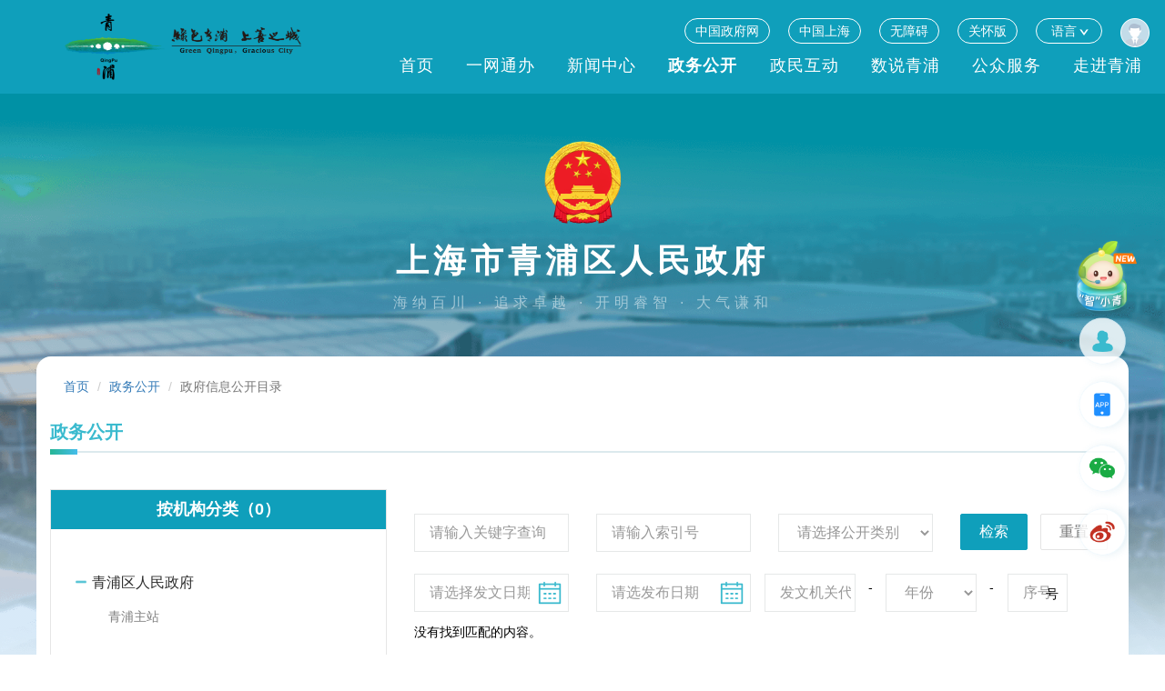

--- FILE ---
content_type: text/html;charset=UTF-8
request_url: https://www.shqp.gov.cn/zwgk/search/f/search/list?zhuti=kc&channelId=1
body_size: 7273
content:







<!DOCTYPE html>
<html lang="zh-Hans">
<head>
	<meta charset="utf-8">
	<meta name="viewport" content="width=device-width, initial-scale=1, maximum-scale=1, user-scalable=no">
	<meta http-equiv="X-UA-Compatible" content="IE=Edge,chrome=1">
	<meta http-equiv="Cache-Control" content="no-siteapp">
	<meta name="renderer" content="webkit">
	<meta name="apple-mobile-web-app-capable" content="yes">
	<meta name="apple-mobile-web-app-status-bar-style" content="black">

	<!-- 所有页面 -->
	<meta charset="UTF-8">
	<meta name="viewport" content="width=device-width, initial-scale=1, maximum-scale=1, user-scalable=no">
	<meta http-equiv="X-UA-Compatible" content="IE=Edge,chrome=1">
	<meta http-equiv="Cache-Control" content="no-siteapp">
	<meta name="renderer" content="webkit">
	<meta name="apple-mobile-web-app-capable" content="yes">
	<meta name="apple-mobile-web-app-status-bar-style" content="black">
	<meta name="SiteName"  content="上海青浦区政府门户网站" ><!-- 网站名称(必选) -->
	<meta name="SiteDomain" content="www.shqp.gov.cn" ><!-- 网站域名(必选) -->
	<meta name="SiteIDCode" content="3101180039" ><!--政府网站标识码(必选) -->
	<title>政府信息公开目录_政务公开_上海青浦区政府门户网站</title>
	<meta name="ColumnName" content="最新政务公开"><!-- 栏目名称(必选) -->
	<meta name="ColumnDescription" content="政府信息公开目录列表页" /><!-- 栏目描述(必选) -->
	<meta name="ColumnKeywords" content="政府信息公开目录，政务公开" /><!-- 栏目关键字(必选) -->
	<meta name="ColumnType" content="政务"><!-- 栏目类别(必选) -->
	<!-- etui -->

    <link rel="stylesheet" href="/shqp/shqp/res2022/zt/zwss/css/ETUI/ETUI3.min.css">
    <link rel="stylesheet" href="/shqp/shqp/res2022/zt/zwss/css/ETUI/ETUI3.Utility.css">
    <!-- Custom CSS -->
    <link rel="stylesheet" href="/shqp/shqp/res2022/zt/zwss/css/header-footer.css">
    <link rel="stylesheet" href="/shqp/shqp/res2022/zt/zwss/css/style.css">
	<link rel="stylesheet" href="/shqp/shqp/res2022/css/responsive.css">
    <!-- icons -->
    <link rel="shortcut icon" href="/shqp/shqp/res2022/zt/zwss/img/ico/favicon.png">


</head>
<body class="bg-color">
<div id="accessNull"></div>
<div id="container">
	
	<script src="/shqp/shqp/res2022/zt/zwss/js/header.js?t=111111"></script>
	
	<!-- 内容 -->
	<div id="main">
		<div class="Focus-News">
			<div class="container">
				<div class="zw-search-div">
					<div class="breadcrumb new-midd">
						<li><a href="/shqp/" title="首页">首页</a></li>
						<li><a href="/shqp/zwgk/" title="政务公开">政务公开</a></li>
						<li class="active">政府信息公开目录</li>
					</div>
					<div>
						<h4 class="public-title">政务公开 </h4>
						<div  class="row jiansuo">
							<div class="col-md-4 col-xs-12  wdu-vedio01">
								<div class="catalogue">
									<div class="catalogue-title">按机构分类（0）</div>
									<div class="catalogue-conter">
										<div class="" style="display: none;">
											<a href="/zwgk/search/f/search/list?channelId=" onclick="location.href='/zwgk/search/f/search/list?channelId='"><p>全部</p></a>
										</div>
										<div class="classify">
											<p><i class="v02"></i>青浦区人民政府</p>
											<ul class="xia-catalogue" style="display: none;">
												<li><a id="id" href="/zwgk/search/f/search/list?channelId=1" onclick="location.href='/zwgk/search/f/search/list?channelId=1'" class="blue-jtr"><em class="icon-triangle"></em>青浦主站</a></li>
											</ul>
										</div>
										<div class="classify">
											<p><i class="v02"></i>街道镇</p>
											<ul class="xia-catalogue" style="display: none;">
												<li><a id="65id" href="/zwgk/search/f/search/list?channelId=65" onclick="location.href='/zwgk/search/f/search/list?channelId=65'" ><em class="icon-triangle"></em>白鹤镇</a></li>

												<li><a id="67id" href="/zwgk/search/f/search/list?channelId=67" onclick="location.href='/zwgk/search/f/search/list?channelId=67'" ><em class="icon-triangle"></em>朱家角镇</a></li>

												<li><a id="30id" href="/zwgk/search/f/search/list?channelId=30" onclick="location.href='/zwgk/search/f/search/list?channelId=30'" ><em class="icon-triangle"></em>香花桥街道</a></li>

												<li><a id="31id" href="/zwgk/search/f/search/list?channelId=31" onclick="location.href='/zwgk/search/f/search/list?channelId=31'" ><em class="icon-triangle"></em>重固镇</a></li>

												<li><a id="33id" href="/zwgk/search/f/search/list?channelId=33" onclick="location.href='/zwgk/search/f/search/list?channelId=33'" ><em class="icon-triangle"></em>夏阳街道</a></li>

												<li><a id="44id" href="/zwgk/search/f/search/list?channelId=44" onclick="location.href='/zwgk/search/f/search/list?channelId=44'" ><em class="icon-triangle"></em>盈浦街道</a></li>

												<li><a id="55id" href="/zwgk/search/f/search/list?channelId=55" onclick="location.href='/zwgk/search/f/search/list?channelId=55'" ><em class="icon-triangle"></em>金泽镇</a></li>

												<li><a id="57id" href="/zwgk/search/f/search/list?channelId=57" onclick="location.href='/zwgk/search/f/search/list?channelId=57'" ><em class="icon-triangle"></em>练塘镇</a></li>

												<li><a id="59id" href="/zwgk/search/f/search/list?channelId=59" onclick="location.href='/zwgk/search/f/search/list?channelId=59'" ><em class="icon-triangle"></em>赵巷镇</a></li>

												<li><a id="61id" href="/zwgk/search/f/search/list?channelId=61" onclick="location.href='/zwgk/search/f/search/list?channelId=61'" ><em class="icon-triangle"></em>徐泾镇</a></li>

												<li><a id="63id" href="/zwgk/search/f/search/list?channelId=63" onclick="location.href='/zwgk/search/f/search/list?channelId=63'" ><em class="icon-triangle"></em>华新镇</a></li>

											</ul>
										</div>
										<div class="classify">
											<p><i class="v02"></i>委办局</p>
											<ul class="xia-catalogue" style="display: none;">

												<li><a id="3id" href="/zwgk/search/f/search/list?channelId=3" onclick="location.href='/zwgk/search/f/search/list?channelId=3'" ><em class="icon-triangle"></em>经济委员会</a></li>

												<li><a id="4id" href="/zwgk/search/f/search/list?channelId=4" onclick="location.href='/zwgk/search/f/search/list?channelId=4'" ><em class="icon-triangle"></em>教育局</a></li>

												<li><a id="5id" href="/zwgk/search/f/search/list?channelId=5" onclick="location.href='/zwgk/search/f/search/list?channelId=5'" ><em class="icon-triangle"></em>科学技术委员会</a></li>

												<li><a id="7id" href="/zwgk/search/f/search/list?channelId=7" onclick="location.href='/zwgk/search/f/search/list?channelId=7'" ><em class="icon-triangle"></em>建管委</a></li>

												<li><a id="8id" href="/zwgk/search/f/search/list?channelId=8" onclick="location.href='/zwgk/search/f/search/list?channelId=8'" ><em class="icon-triangle"></em>卫健委</a></li>

												<li><a id="9id" href="/zwgk/search/f/search/list?channelId=9" onclick="location.href='/zwgk/search/f/search/list?channelId=9'" ><em class="icon-triangle"></em>国资委</a></li>

												<li><a id="12id" href="/zwgk/search/f/search/list?channelId=12" onclick="location.href='/zwgk/search/f/search/list?channelId=12'" ><em class="icon-triangle"></em>司法局</a></li>

												<li><a id="13id" href="/zwgk/search/f/search/list?channelId=13" onclick="location.href='/zwgk/search/f/search/list?channelId=13'" ><em class="icon-triangle"></em>财政局</a></li>

												<li><a id="14id" href="/zwgk/search/f/search/list?channelId=14" onclick="location.href='/zwgk/search/f/search/list?channelId=14'" ><em class="icon-triangle"></em>文旅局</a></li>

												<li><a id="15id" href="/zwgk/search/f/search/list?channelId=15" onclick="location.href='/zwgk/search/f/search/list?channelId=15'" ><em class="icon-triangle"></em>审计局</a></li>

												<li><a id="16id" href="/zwgk/search/f/search/list?channelId=16" onclick="location.href='/zwgk/search/f/search/list?channelId=16'" ><em class="icon-triangle"></em>人社局</a></li>

												<li><a id="17id" href="/zwgk/search/f/search/list?channelId=17" onclick="location.href='/zwgk/search/f/search/list?channelId=17'" ><em class="icon-triangle"></em>体育局</a></li>

												<li><a id="18id" href="/zwgk/search/f/search/list?channelId=18" onclick="location.href='/zwgk/search/f/search/list?channelId=18'" ><em class="icon-triangle"></em>绿容局</a></li>

												<li><a id="19id" href="/zwgk/search/f/search/list?channelId=19" onclick="location.href='/zwgk/search/f/search/list?channelId=19'" ><em class="icon-triangle"></em>房管局</a></li>

												<li><a id="20id" href="/zwgk/search/f/search/list?channelId=20" onclick="location.href='/zwgk/search/f/search/list?channelId=20'" ><em class="icon-triangle"></em>规划资源局</a></li>

												<li><a id="21id" href="/zwgk/search/f/search/list?channelId=21" onclick="location.href='/zwgk/search/f/search/list?channelId=21'" ><em class="icon-triangle"></em>民政局</a></li>

												<li><a id="22id" href="/zwgk/search/f/search/list?channelId=22" onclick="location.href='/zwgk/search/f/search/list?channelId=22'" ><em class="icon-triangle"></em>生态环境局</a></li>

												<li><a id="27id" href="/zwgk/search/f/search/list?channelId=27" onclick="location.href='/zwgk/search/f/search/list?channelId=27'" ><em class="icon-triangle"></em>城管执法局</a></li>

												<li><a id="34id" href="/zwgk/search/f/search/list?channelId=34" onclick="location.href='/zwgk/search/f/search/list?channelId=34'" ><em class="icon-triangle"></em>应急管理局</a></li>

												<li><a id="35id" href="/zwgk/search/f/search/list?channelId=35" onclick="location.href='/zwgk/search/f/search/list?channelId=35'" ><em class="icon-triangle"></em>民防办</a></li>

												<li><a id="36id" href="/zwgk/search/f/search/list?channelId=36" onclick="location.href='/zwgk/search/f/search/list?channelId=36'" ><em class="icon-triangle"></em>市场监管局</a></li>

												<li><a id="37id" href="/zwgk/search/f/search/list?channelId=37" onclick="location.href='/zwgk/search/f/search/list?channelId=37'" ><em class="icon-triangle"></em>统计局</a></li>

												<li><a id="39id" href="/zwgk/search/f/search/list?channelId=39" onclick="location.href='/zwgk/search/f/search/list?channelId=39'" ><em class="icon-triangle"></em>农业农村委</a></li>

												<li><a id="40id" href="/zwgk/search/f/search/list?channelId=40" onclick="location.href='/zwgk/search/f/search/list?channelId=40'" ><em class="icon-triangle"></em>水务局</a></li>

												<li><a id="41id" href="/zwgk/search/f/search/list?channelId=41" onclick="location.href='/zwgk/search/f/search/list?channelId=41'" ><em class="icon-triangle"></em>数据局</a></li>

											</ul>
										</div>
									</div>
								</div>
								<div class="catalogue margin-zt-top30">
									<div class="catalogue-title">按主题分类（0）</div>
									<div class="catalogue-conter">
										<div class="" style="display: none;">
											<a href="/zwgk/search/f/search/list?zhuti="><p>全部</p></a>
										</div>
										<ul class="asideListBox">
											<li class="listItem">
												<a id="zhuti_zhzw" class="listTitle">
													<span class="icon ico_bottom_grey"></span>
													<span>综合政务</span>

												</a>
												<ul class="subListBox" style="display: none;">
													<li>
														<a id="zhuti_zwgk" href="/zwgk/search/f/search/list?zhuti=zwgk&channelId=1" ><em class="icon-triangle"></em>政务公开</a>
													</li>
													<li>
														<a id="zhuti_zwdc" href="/zwgk/search/f/search/list?zhuti=zwdc&channelId=1" ><em class="icon-triangle"></em>政务督查</a>
													</li>
													<li>
														<a id="zhuti_yjcl" href="/zwgk/search/f/search/list?zhuti=yjcl&channelId=1" ><em class="icon-triangle"></em>应急处理</a>
													</li>
													<li>
														<a id="zhuti_dzzw" href="/zwgk/search/f/search/list?zhuti=dzzw&channelId=1" ><em class="icon-triangle"></em>电子政务</a>
													</li>
													<li>
														<a id="zhuti_wmgz" href="/zwgk/search/f/search/list?zhuti=wmgz&channelId=1" ><em class="icon-triangle"></em>文秘工作</a>
													</li>
													<li>
														<a id="zhuti_bmgz" href="/zwgk/search/f/search/list?zhuti=bmgz&channelId=1" ><em class="icon-triangle"></em>保密工作</a>
													</li>
													<li>
														<a id="zhuti_xf" href="/zwgk/search/f/search/list?zhuti=xf&channelId=1" ><em class="icon-triangle"></em>信访</a>
													</li>
													<li>
														<a id="zhuti_csws" href="/zwgk/search/f/search/list?zhuti=csws&channelId=1" ><em class="icon-triangle"></em>参事、文史</a>
													</li>
													<li>
														<a id="zhuti_zwqt" href="/zwgk/search/f/search/list?zhuti=zwqt&channelId=1" ><em class="icon-triangle"></em>其他</a>
													</li>

												</ul>
											</li>
											<li class="listItem">
												<a id="zhuti_gmjj" class="listTitle">
													<span class="icon ico_bottom_grey"></span>
													<span>国民经济管理、国有资产监管</span>
												</a>
												<ul class="subListBox" style="display: none;">
													<li>
														<a id="zhuti_hdjj" href="/zwgk/search/f/search/list?zhuti=hdjj&channelId=1" ><em class="icon-triangle"></em>宏观经济</a>
													</li>
													<li>
														<a id="zhuti_jjtzgg" href="/zwgk/search/f/search/list?zhuti=jjtzgg&channelId=1" ><em class="icon-triangle"></em>经济体制改革</a>
													</li>
													<li>
														<a id="zhuti_tj" href="/zwgk/search/f/search/list?zhuti=tj&channelId=1" ><em class="icon-triangle"></em>统计</a>
													</li>
													<li>
														<a id="zhuti_wj" href="/zwgk/search/f/search/list?zhuti=wj&channelId=1" ><em class="icon-triangle"></em>物价</a>
													</li>
													<li>
														<a id="zhuti_gyzcjg" href="/zwgk/search/f/search/list?zhuti=gyzcjg&channelId=1" ><em class="icon-triangle"></em>国有资产监管</a>
													</li>
													<li>
														<a id="zhuti_zdjsxm" href="/zwgk/search/f/search/list?zhuti=zdjsxm&channelId=1" ><em class="icon-triangle"></em>重大建设项目</a>
													</li>
													<li>
														<a id="zhuti_gmjjqt" href="/zwgk/search/f/search/list?zhuti=gmjjqt&channelId=1" ><em class="icon-triangle"></em>其他</a>
													</li>
												</ul>
											</li>
											<li class="listItem">
												<a id="zhuti_cz" class="listTitle">
													<span class="icon ico_bottom_grey"></span>
													<span>财政、金融、审计</span>
												</a>
												<ul class="subListBox" style="display: none;">
													<li>
														<a id="zhuti_cw" href="/zwgk/search/f/search/list?zhuti=cw&channelId=1" ><em class="icon-triangle"></em>财务</a>
													</li>
													<li>
														<a id="zhuti_sw" href="/zwgk/search/f/search/list?zhuti=sw&channelId=1" ><em class="icon-triangle"></em>税务</a>
													</li>
													<li>
														<a id="zhuti_yh" href="/zwgk/search/f/search/list?zhuti=yh&channelId=1" ><em class="icon-triangle"></em>银行</a>
													</li>
													<li>
														<a id="zhuti_hb" href="/zwgk/search/f/search/list?zhuti=hb&channelId=1" ><em class="icon-triangle"></em>货币(含外税)</a>
													</li>
													<li>
														<a id="zhuti_zq" href="/zwgk/search/f/search/list?zhuti=zq&channelId=1" ><em class="icon-triangle"></em>证券</a>
													</li>
													<li>
														<a id="zhuti_bx" href="/zwgk/search/f/search/list?zhuti=bx&channelId=1" ><em class="icon-triangle"></em>保险</a>
													</li>
													<li>
														<a id="zhuti_shxy" href="/zwgk/search/f/search/list?zhuti=shxy&channelId=1" ><em class="icon-triangle"></em>社会信用体系建设</a>
													</li>
													<li>
														<a id="zhuti_sj" href="/zwgk/search/f/search/list?zhuti=sj&channelId=1" ><em class="icon-triangle"></em>审计</a>
													</li>
													<li>
														<a id="zhuti_czqt" href="/zwgk/search/f/search/list?zhuti=czqt&channelId=1" ><em class="icon-triangle"></em>其他</a>
													</li>
												</ul>
											</li>
											<li class="listItem">
												<a id="zhuti_gt" class="listTitle">
													<span class="icon ico_bottom_grey"></span>
													<span>国土资源、能源</span>
												</a>
												<ul class="subListBox" style="display: none;">
													<li>
														<a id="zhuti_td" href="/zwgk/search/f/search/list?zhuti=td&channelId=1" ><em class="icon-triangle"></em>土地</a>
													</li>
													<li>
														<a id="zhuti_kc" href="/zwgk/search/f/search/list?zhuti=kc&channelId=1" class="blue-jtr"><em class="icon-triangle"></em>矿产</a>
													</li>
													<li>
														<a id="zhuti_szy" href="/zwgk/search/f/search/list?zhuti=szy&channelId=1" ><em class="icon-triangle"></em>水资源</a>
													</li>
													<li>
														<a id="zhuti_hy" href="/zwgk/search/f/search/list?zhuti=hy&channelId=1" ><em class="icon-triangle"></em>海洋</a>
													</li>
													<li>
														<a id="zhuti_mt" href="/zwgk/search/f/search/list?zhuti=mt&channelId=1" ><em class="icon-triangle"></em>煤炭</a>
													</li>
													<li>
														<a id="zhuti_sytrq" href="/zwgk/search/f/search/list?zhuti=sytrq&channelId=1" ><em class="icon-triangle"></em>石油与天然气</a>
													</li>
													<li>
														<a id="zhuti_dl" href="/zwgk/search/f/search/list?zhuti=dl&channelId=1" ><em class="icon-triangle"></em>电力</a>
													</li>
													<li>
														<a id="zhuti_gtqt" href="/zwgk/search/f/search/list?zhuti=gtqt&channelId=1" ><em class="icon-triangle"></em>其他</a>
													</li>
												</ul>
											</li>
											<li class="listItem">
												<a id="zhuti_ny" class="listTitle">
													<span class="icon ico_bottom_grey"></span>
													<span>农业、林业、水利</span>
												</a>
												<ul class="subListBox" style="display: none;">
													<li>
														<a id="zhuti_nycmyyy" href="/zwgk/search/f/search/list?zhuti=nycmyyy&channelId=1" ><em class="icon-triangle"></em>农业、畜牧业、渔业</a>
													</li>
													<li>
														<a id="zhuti_ly" href="/zwgk/search/f/search/list?zhuti=ly&channelId=1" ><em class="icon-triangle"></em>林业</a>
													</li>
													<li>
														<a id="zhuti_sl" href="/zwgk/search/f/search/list?zhuti=sl&channelId=1" ><em class="icon-triangle"></em>水利</a>
													</li>
													<li>
														<a id="zhuti_slnyqt" href="/zwgk/search/f/search/list?zhuti=slnyqt&channelId=1" ><em class="icon-triangle"></em>其他</a>
													</li>
												</ul>
											</li>
											<li class="listItem">
												<a id="zhuti_gy" class="listTitle">
													<span class="icon ico_bottom_grey"></span>
													<span>工业、交通</span>
												</a>
												<ul class="subListBox" style="display: none;">
													<li>
														<a id="zhuti_jxzz" href="/zwgk/search/f/search/list?zhuti=jxzz&channelId=1" ><em class="icon-triangle"></em>机械制造与重工业</a>
													</li>
													<li>
														<a id="zhuti_qgfz" href="/zwgk/search/f/search/list?zhuti=qgfz&channelId=1" ><em class="icon-triangle"></em>轻工纺织</a>
													</li>
													<li>
														<a id="zhuti_hg" href="/zwgk/search/f/search/list?zhuti=hg&channelId=1" ><em class="icon-triangle"></em>化工</a>
													</li>
													<li>
														<a id="zhuti_gfgy" href="/zwgk/search/f/search/list?zhuti=gfgy&channelId=1" ><em class="icon-triangle"></em>国防工业</a>
													</li>
													<li>
														<a id="zhuti_ht" href="/zwgk/search/f/search/list?zhuti=ht&channelId=1" ><em class="icon-triangle"></em>航天、航空</a>
													</li>
													<li>
														<a id="zhuti_xxcy" href="/zwgk/search/f/search/list?zhuti=xxcy&channelId=1" ><em class="icon-triangle"></em>信息产业(含电信)</a>
													</li>
													<li>
														<a id="zhuti_gl" href="/zwgk/search/f/search/list?zhuti=gl&channelId=1" ><em class="icon-triangle"></em>公路</a>
													</li>
													<li>
														<a id="zhuti_sy" href="/zwgk/search/f/search/list?zhuti=sy&channelId=1" ><em class="icon-triangle"></em>水运</a>
													</li>
													<li>
														<a id="zhuti_tl" href="/zwgk/search/f/search/list?zhuti=tl&channelId=1" ><em class="icon-triangle"></em>铁路</a>
													</li>
													<li>
														<a id="zhuti_mh" href="/zwgk/search/f/search/list?zhuti=mh&channelId=1" ><em class="icon-triangle"></em>民航</a>
													</li>
													<li>
														<a id="zhuti_yz" href="/zwgk/search/f/search/list?zhuti=yz&channelId=1" ><em class="icon-triangle"></em>邮政</a>
													</li>
													<li>
														<a id="zhuti_gyqt" href="/zwgk/search/f/search/list?zhuti=gyqt&channelId=1" ><em class="icon-triangle"></em>其他</a>
													</li>
												</ul>
											</li>
											<li class="listItem">
												<a id="zhuti_sm" class="listTitle">
													<span class="icon ico_bottom_grey"></span>
													<span>商贸、海关、旅游</span>
												</a>
												<ul class="subListBox" style="display: none;">
													<li>
														<a id="zhuti_smdwmy" href="/zwgk/search/f/search/list?zhuti=smdwmy&channelId=1" ><em class="icon-triangle"></em>对外经贸合作</a>
													</li>
													<li>
														<a id="zhuti_smgnmy" href="/zwgk/search/f/search/list?zhuti=smgnmy&channelId=1" ><em class="icon-triangle"></em>国内贸易(含供销)</a>
													</li>
													<li>
														<a id="zhuti_smhg" href="/zwgk/search/f/search/list?zhuti=smhg&channelId=1" ><em class="icon-triangle"></em>海关</a>
													</li>
													<li>
														<a id="zhuti_smjy" href="/zwgk/search/f/search/list?zhuti=smjy&channelId=1" ><em class="icon-triangle"></em>检验、检疫</a>
													</li>
													<li>
														<a id="zhuti_smly" href="/zwgk/search/f/search/list?zhuti=smly&channelId=1" ><em class="icon-triangle"></em>旅游</a>
													</li>
													<li>
														<a id="zhuti_smqt" href="/zwgk/search/f/search/list?zhuti=smqt&channelId=1" ><em class="icon-triangle"></em>其他</a>
													</li>
												</ul>
											</li>
											<li class="listItem">
												<a id="zhuti_sc" class="listTitle">
													<span class="icon ico_bottom_grey"></span>
													<span>市场监管、安全生产监管</span>
												</a>
												<ul class="subListBox" style="display: none;">
													<li>
														<a id="zhuti_scgs" href="/zwgk/search/f/search/list?zhuti=scgs&channelId=1" ><em class="icon-triangle"></em>工商</a>
													</li>
													<li>
														<a id="zhuti_sczljd" href="/zwgk/search/f/search/list?zhuti=sczljd&channelId=1" ><em class="icon-triangle"></em>质量监督</a>
													</li>
													<li>
														<a id="zhuti_scsp" href="/zwgk/search/f/search/list?zhuti=scsp&channelId=1" ><em class="icon-triangle"></em>食品药品监督</a>
													</li>
													<li>
														<a id="zhuti_scaq" href="/zwgk/search/f/search/list?zhuti=scaq&channelId=1" ><em class="icon-triangle"></em>安全生产监督</a>
													</li>
													<li>
														<a id="zhuti_scqt" href="/zwgk/search/f/search/list?zhuti=scqt&channelId=1" ><em class="icon-triangle"></em>其他</a>
													</li>
												</ul>
											</li>
											<li class="listItem">
												<a id="zhuti_cxjs" class="listTitle">
													<span class="icon ico_bottom_grey"></span>
													<span>城乡建设、环境保护</span>
												</a>
												<ul class="subListBox" style="display: none;">
													<li>
														<a id="zhuti_cxcs" href="/zwgk/search/f/search/list?zhuti=cxcs&channelId=1" ><em class="icon-triangle"></em>城市规划</a>
													</li>
													<li>
														<a id="zhuti_cxzf" href="/zwgk/search/f/search/list?zhuti=cxzf&channelId=1" ><em class="icon-triangle"></em>城乡建设(含住房)</a>
													</li>
													<li>
														<a id="zhuti_cxhj" href="/zwgk/search/f/search/list?zhuti=cxhj&channelId=1" ><em class="icon-triangle"></em>环境监测、保护与治理</a>
													</li>
													<li>
														<a id="zhuti_cxjn" href="/zwgk/search/f/search/list?zhuti=cxjn&channelId=1" ><em class="icon-triangle"></em>节能与资源综合利用</a>
													</li>
													<li>
														<a id="zhuti_cxqx" href="/zwgk/search/f/search/list?zhuti=cxqx&channelId=1" ><em class="icon-triangle"></em>气象、水文、测绘、地震</a>
													</li>
													<li>
														<a id="zhuti_cxjsqt" href="/zwgk/search/f/search/list?zhuti=cxjsqt&channelId=1" ><em class="icon-triangle"></em>其他</a>
													</li>
												</ul>
											</li>
											<li class="listItem">
												<a id="zhuti_kj" class="listTitle">
													<span class="icon ico_bottom_grey"></span>
													<span>科技、教育</span>
												</a>
												<ul class="subListBox" style="display: none;">
													<li>
														<a id="=kjkj" href="/zwgk/search/f/search/list?zhuti=kjkj&channelId=1" ><em class="icon-triangle"></em>科技</a>
													</li>
													<li>
														<a id="zhuti_kjjy" href="/zwgk/search/f/search/list?zhuti=kjjy&channelId=1" ><em class="icon-triangle"></em>教育</a>
													</li>
													<li>
														<a id="zhuti_kjzs" href="/zwgk/search/f/search/list?zhuti=kjzs&channelId=1" ><em class="icon-triangle"></em>知识产权</a>
													</li>
													<li>
														<a id="zhuti_kjqt" href="/zwgk/search/f/search/list?zhuti=kjqt&channelId=1" ><em class="icon-triangle"></em>其他</a>
													</li>
												</ul>
											</li>
											<li class="listItem">
												<a id="zhuti_wh" class="listTitle">
													<span class="icon ico_bottom_grey"></span>
													<span>文化、广电、新闻出版</span>
												</a>
												<ul class="subListBox" style="display: none;">
													<li>
														<a id="zhuti_whwh" href="/zwgk/search/f/search/list?zhuti=whwh&channelId=1" ><em class="icon-triangle"></em>文化</a>
													</li>
													<li>
														<a id="zhuti_whww" href="/zwgk/search/f/search/list?zhuti=whww&channelId=1" ><em class="icon-triangle"></em>文物</a>
													</li>
													<li>
														<a id="zhuti_whxw" href="/zwgk/search/f/search/list?zhuti=whxw&channelId=1" ><em class="icon-triangle"></em>新闻出版</a>
													</li>
													<li>
														<a id="zhuti_whgb" href="/zwgk/search/f/search/list?zhuti=whgb&channelId=1" ><em class="icon-triangle"></em>广播、电影、电视</a>
													</li>
													<li>
														<a id="zhuti_whqt" href="/zwgk/search/f/search/list?zhuti=whqt&channelId=1" ><em class="icon-triangle"></em>其他</a>
													</li>
												</ul>
											</li>
											<li class="listItem">
												<a id="zhuti_ws" class="listTitle">
													<span class="icon ico_bottom_grey"></span>
													<span>卫生、体育</span>
												</a>
												<ul class="subListBox" style="display: none;">
													<li>
														<a id="zhuti_wsws" href="/zwgk/search/f/search/list?zhuti=wsws&channelId=1" ><em class="icon-triangle"></em>卫生</a>
													</li>
													<li>
														<a id="zhuti_wsyy" href="/zwgk/search/f/search/list?zhuti=wsyy&channelId=1" ><em class="icon-triangle"></em>医药管理</a>
													</li>
													<li>
														<a id="zhuti_wsty" href="/zwgk/search/f/search/list?zhuti=wsty&channelId=1" ><em class="icon-triangle"></em>体育</a>
													</li>
													<li>
														<a id="zhuti_wsqt" href="/zwgk/search/f/search/list?zhuti=wsqt&channelId=1" ><em class="icon-triangle"></em>其他</a>
													</li>
												</ul>
											</li>
											<li class="listItem">
												<a id="zhuti_jhsy" class="listTitle">
													<span class="icon ico_bottom_grey"></span>
													<span>人口与计划生育、妇女儿童工作</span>
												</a>
												<ul class="subListBox" style="display: none;">
													<li>
														<a id="zhuti_jyrk" href="/zwgk/search/f/search/list?zhuti=jyrk&channelId=1" ><em class="icon-triangle"></em>人口与计划生育</a>
													</li>
													<li>
														<a id="zhuti_jyfn" href="/zwgk/search/f/search/list?zhuti=jyfn&channelId=1" ><em class="icon-triangle"></em>妇女儿童</a>
													</li>
													<li>
														<a id="zhuti_jyqt" href="/zwgk/search/f/search/list?zhuti=jyqt&channelId=1" ><em class="icon-triangle"></em>其他</a>
													</li>
												</ul>
											</li>
											<li class="listItem">
												<a id="zhuti_ld" class="listTitle">
													<span class="icon ico_bottom_grey"></span>
													<span>劳动、人事、监察</span>
												</a>
												<ul class="subListBox" style="display: none;">
													<li>
														<a id="zhuti_ldjy" href="/zwgk/search/f/search/list?zhuti=ldjy&channelId=1" ><em class="icon-triangle"></em>劳动就业</a>
													</li>
													<li>
														<a id="zhuti_ldsh" href="/zwgk/search/f/search/list?zhuti=ldsh&channelId=1" ><em class="icon-triangle"></em>社会保障</a>
													</li>
													<li>
														<a id="zhuti_ldrs" href="/zwgk/search/f/search/list?zhuti=ldrs&channelId=1" ><em class="icon-triangle"></em>人事工作</a>
													</li>
													<li>
														<a id="zhuti_ldjz" href="/zwgk/search/f/search/list?zhuti=ldjz&channelId=1" ><em class="icon-triangle"></em>军转安置</a>
													</li>
													<li>
														<a id="zhuti_ldjc" href="/zwgk/search/f/search/list?zhuti=ldjc&channelId=1" ><em class="icon-triangle"></em>监察</a>
													</li>
													<li>
														<a id="zhuti_ldjzbz" href="/zwgk/search/f/search/list?zhuti=ldjzbz&channelId=1" ><em class="icon-triangle"></em>纠正行业不正之风</a>
													</li>
													<li>
														<a id="zhuti_ldqt" href="/zwgk/search/f/search/list?zhuti=ldqt&channelId=1" ><em class="icon-triangle"></em>其他</a>
													</li>
												</ul>
											</li>
											<li class="listItem">
												<a id="zhuti_ga" class="listTitle">
													<span class="icon ico_bottom_grey"></span>
													<span>公安、安全、司法</span>
												</a>
												<ul class="subListBox" style="display: none;">
													<li>
														<a id="zhuti_gaga" href="/zwgk/search/f/search/list?zhuti=gaga&channelId=1" ><em class="icon-triangle"></em>公安</a>
													</li>
													<li>
														<a id="zhuti_gagj" href="/zwgk/search/f/search/list?zhuti=gagj&channelId=1" ><em class="icon-triangle"></em>国家安全</a>
													</li>
													<li>
														<a id="zhuti_gasf" href="/zwgk/search/f/search/list?zhuti=gasf&channelId=1" ><em class="icon-triangle"></em>司法</a>
													</li>
													<li>
														<a id="zhuti_gaqt" href="/zwgk/search/f/search/list?zhuti=gaqt&channelId=1" ><em class="icon-triangle"></em>其他</a>
													</li>
												</ul>
											</li>
											<li class="listItem">
												<a id="zhuti_fp" class="listTitle">
													<span class="icon ico_bottom_grey"></span>
													<span>民政、扶贫、救灾</span>
												</a>
												<ul class="subListBox" style="display: none;">
													<li>
														<a id="zhuti_fpjz" href="/zwgk/search/f/search/list?zhuti=fpjz&channelId=1" ><em class="icon-triangle"></em>减灾救灾</a>
													</li>
													<li>
														<a id="zhuti_fpyf" href="/zwgk/search/f/search/list?zhuti=fpyf&channelId=1" ><em class="icon-triangle"></em>优抚安置</a>
													</li>
													<li>
														<a id="zhuti_fpsh" href="/zwgk/search/f/search/list?zhuti=fpsh&channelId=1" ><em class="icon-triangle"></em>社会福利</a>
													</li>
													<li>
														<a id="zhuti_fpxz" href="/zwgk/search/f/search/list?zhuti=fpxz&channelId=1" ><em class="icon-triangle"></em>行政区划与地名</a>
													</li>
													<li>
														<a id="zhuti_fpst" href="/zwgk/search/f/search/list?zhuti=fpst&channelId=1" ><em class="icon-triangle"></em>社团管理</a>
													</li>
													<li>
														<a id="zhuti_fpfp" href="/zwgk/search/f/search/list?zhuti=fpfp&channelId=1" ><em class="icon-triangle"></em>扶贫</a>
													</li>
													<li>
														<a id="zhuti_fpqt" href="/zwgk/search/f/search/list?zhuti=fpqt&channelId=1" ><em class="icon-triangle"></em>其他</a>
													</li>
												</ul>
											</li>
											<li class="listItem">
												<a id="zhuti_mz" class="listTitle">
													<span class="icon ico_bottom_grey"></span>
													<span>民族、宗教</span>
												</a>
												<ul class="subListBox" style="display: none;">
													<li>
														<a id="zhuti_mzsw" href="/zwgk/search/f/search/list?zhuti=mzsw&channelId=1" ><em class="icon-triangle"></em>民族事务</a>
													</li>
													<li>
														<a id="zhuti_zjsw" href="/zwgk/search/f/search/list?zhuti=zjsw&channelId=1" ><em class="icon-triangle"></em>宗教事务</a>
													</li>
												</ul>
											</li>
											<li class="listItem">
												<a id="zhuti_dwsw" class="listTitle">
													<span class="icon ico_bottom_grey"></span>
													<span>对外事务</span>
												</a>
												<ul class="subListBox" style="display: none;">
													<li>
														<a id="zhuti_dwwj" href="/zwgk/search/f/search/list?zhuti=dwwj&channelId=1" ><em class="icon-triangle"></em>外交、外事</a>
													</li>
													<li>
														<a id="zhuti_dwgj" href="/zwgk/search/f/search/list?zhuti=dwgj&channelId=1" ><em class="icon-triangle"></em>国际条约、国际组织</a>
													</li>
													<li>
														<a id="zhuti_dwqt" href="/zwgk/search/f/search/list?zhuti=dwqt&channelId=1" ><em class="icon-triangle"></em>其他</a>
													</li>
												</ul>
											</li>
											<li class="listItem">
												<a id="zhuti_gat" class="listTitle">
													<span class="icon ico_bottom_grey"></span>
													<span>港澳台侨工作</span>
												</a>
												<ul class="subListBox" style="display: none;">
													<li>
														<a id="zhuti_gagz" href="/zwgk/search/f/search/list?zhuti=gagz&channelId=1" ><em class="icon-triangle"></em>港澳工作</a>
													</li>
													<li>
														<a id="zhuti_gatdt" href="/zwgk/search/f/search/list?zhuti=gatdt&channelId=1" ><em class="icon-triangle"></em>对台工作</a>
													</li>
													<li>
														<a id="zhuti_gatqw" href="/zwgk/search/f/search/list?zhuti=gatqw&channelId=1" ><em class="icon-triangle"></em>侨务工作</a>
													</li>
												</ul>
											</li>
											<li class="listItem">
												<a id="zhuti_gf" class="listTitle">
													<span class="icon ico_bottom_grey"></span>
													<span>国防</span>
												</a>
												<ul class="subListBox" style="display: none;">
													<li>
														<a id="zhuti_gatqw" href="/zwgk/search/f/search/list?zhuti=gfjs&channelId=1" ><em class="icon-triangle"></em>国防建设</a>
													</li>
													<li>
														<a href="/zwgk/search/f/search/list?zhuti=gfdy&channelId=1" ><em class="icon-triangle"></em>国防动员</a>
													</li>
												</ul>
											</li>
											<li class="listItem">
												<a id="zhuti_qt" class="listTitle" href="/zwgk/search/f/search/list?zhuti=qt&channelId=1" ><em class="icon-triangle"></em>
													<span class=""></span>
													<span>其他</span>
												</a>
											</li>
										</ul>
									</div>
								</div>
								<div class="catalogue margin-zt-top30">
									<div class="catalogue-title">按特色主题分类（0）</div>
									<div class="catalogue-conter">
										<ul class="asideListBox">
											<li class="listItem">
												<a id="" class="listTitle" href="/zwgk/search/f/search/list?keyword=长三角&channelId=1" <em class="icon-triangle"></em>
													<span class=""></span>
													<span>长三角一体化</span>
												</a>
											</li>
											<li class="listItem">
												<a id="" class="listTitle" href="/zwgk/search/f/search/list?keyword=复工复产&channelId=1" <em class="icon-triangle"></em>
													<span class=""></span>
													<span>复工复产</span>
												</a>
											</li>
											<li class="listItem">
												<a id="" class="listTitle" href="/zwgk/search/f/search/list?keyword=乡村振兴&channelId=1" <em class="icon-triangle"></em>
													<span class=""></span>
													<span>乡村振兴</span>
												</a>
											</li>
											<li class="listItem">
												<a id="" class="listTitle" href="/zwgk/search/f/search/list?keyword=西虹桥&channelId=1" <em class="icon-triangle"></em>
													<span class=""></span>
													<span>生态智慧西虹桥</span>
												</a>
											</li>
											<li class="listItem">
												<a id="" class="listTitle" href="/zwgk/search/f/search/list?keyword=进博会&channelId=1" <em class="icon-triangle"></em>
													<span class=""></span>
													<span>进口博览会</span>
												</a>
											</li>
										</ul>
									</div>
								</div>
							</div>
							<div class="col-md-8 col-xs-12  wdu-vedio02">
								<form class="form-horizontal  clearfix" action="/zwgk/search/f/search/list" method="post" id="searchForm">
									<input type="hidden" name="pageIndex" id="pageIndex" value=""/>
									<input type="hidden" name="channelId" id="channelId" value="1"/>
									<input type="hidden" name="zhuti" id="zhuti" value="kc"/>

									<div class="row choice">
										<div class="col-md-3">
											<input id="keyword" name="keyword" value="" placeholder="请输入文件标题关键字" type="text" class="form-control directory"/>
										</div>
										<div class="col-md-3">
											<input id="suoquhao" name="suoquhao" value="" placeholder="请输入索引号" type="text" class="form-control directory"/>
										</div>
										<div class="col-md-3">
											<select class="form-control directory" name="direct" id="direct">
												<option  value="">请选择公开类别</option>
												<option   value="0">主动公开</option>
												<option  value="1">依申请公开</option>
											</select>
										</div>
										<div class="col-md-3">
											<button type="button" class="btn btn-primary001 wd1199-margin" onclick="onsubmmit()">检索</button>
											<a href="/zwgk/search/f/search/list" title=""><button type="button" class="btn btn-primary002 wd1199">重置</button></a>
										</div>
									</div>
									<div class="gongkai-ml row">
										<div class="col-md-3 chear-box">
											<div class="time-line">
												<input id="start_time" name="date" onclick="WdatePicker({dateFmt:'yyyy-MM-dd',isShowClear:false});" data-date-viewmode="years" data-date-format="yyyy-mm-dd" placeholder="请选择发文日期" type="text" class="form-control form_date cleer-data hgao40" value=""/>
												<a class="timer hgao40"><i class="iconfont icon-riliicon"></i></a>
											</div>
										</div>
										<div class="col-md-3 chear-box">
											<div class="time-line">
												<input id="releasedate" name="releasedate" onclick="WdatePicker({dateFmt:'yyyy-MM-dd',isShowClear:false});" data-date-viewmode="years" data-date-format="yyyy-mm-dd" placeholder="请选发布日期" type="text" class="form-control form_date cleer-data hgao40" value=""/>
												<a class="timer hgao40"><i class="iconfont icon-riliicon"></i></a>
											</div>
										</div>

										<div class="col-xs-6 no-padding">
											<div class="col-xs-3 no-padding">
												<input id="agency" name="agency" value="" placeholder="发文机关代字" type="text" class="form-control directory">
											</div>
											<div class="col-xs-1 no-padding text-center margin-top-5">-</div>
											<div class="col-xs-3 no-padding" >
												<select class="form-control directory" name="year" id="year">
													<option value="-1">年份</option>
													<option  value="2022">2022</option>
													<option  value="2021">2021</option>
													<option   value="2020">2020</option>
													<option   value="2019">2019</option>
													<option   value="2018">2018</option>
													<option   value="2017">2017</option>
													<option   value="2016">2016</option>
													<option   value="2015">2015</option>
													<option   value="2014">2014</option>
													<option   value="2013">2013</option>
													<option   value="2012">2012</option>
													<option   value="2011">2011</option>
													<option   value="2010">2010</option>
												</select>
											</div>
											<div class="col-xs-1 no-padding text-center margin-top-5">-</div>
											<div class="col-xs-2 no-padding relative">
												<input id="orderNo" name="orderNo" value="" placeholder="序号" type="text" class="form-control directory">
												<span class="float-right-text" style="position: absolute;right: 10px;bottom: 9px;">号</span>
											</div>
										</div>
									</div>

								</form>
								<ul class="news-green clearfix refer">
									
								</ul>
								
								
									<p class="notfound1">没有找到匹配的内容。</p>
								

							</div>

						</div>
					</div>
				</div>
			</div>
		</div>
	</div>

	<!-- 内容结束 -->

	<script src="/shqp/shqp/res2022/js/footer.js?t=111111"></script>
	
</div>
<!--Main JS-->

<script src="/shqp/shqp/res2022/zt/zwss/js/ETUI/ETUI3.min.js"></script>
<!--Widget JS-->
<!--[if !IE 8]>-->
<script src="/shqp/shqp/res2022/zt/zwss/plugin/infinitypush/jquery.ma.infinitypush.js"></script>
<link rel="stylesheet" href="/shqp/shqp/res2022/zt/zwss/plugin/infinitypush/jquery.ma.infinitypush.css">
<!--<![endif]-->

<script src="/shqp/shqp/res2022/zt/zwss/plugin/stickUp/stickUp.js"></script>
<script src="/shqp/shqp/res2022/zt/zwss/plugin/bootstrap-datetimepicker/bootstrap-datetimepicker.js"></script>
<script src="/shqp/shqp/res2022/zt/zwss/plugin/bootstrap-datetimepicker/form.js"></script>
<script src="/shqp/shqp/res2022/zt/zwss/plugin/bootstrap-datetimepicker/jquery.validate.min.js"></script>

<script src="/shqp/shqp/res2022/zt/zwss/js/AddOrRemoveCss.js"></script>
<!--Custom JS-->
<script src="/shqp/shqp/res2022/zt/zwss/js/main.js"></script>

<script>
    $(document).ready(function () {
        //Main.init();
        FormStyle.init();

        var keyWord=$('input[name="keyword"]').eq(1).val();
        if(keyWord!=undefined && keyWord!=null && keyWord!=""){
            $(".aa").each(function () {
                $(this).html($(this).text().replace(keyWord,"<span style='color:red'>"+keyWord+"</span>"));
            });
        }

        $('.classify .xia-catalogue').slideUp();
        $('.classify i').each(function(e){
            $(this).removeClass('v01').addClass('v02');
        });
        var tabs_i=-1;
        if ($(".classify .blue-jtr")!=undefined && $(".classify .blue-jtr")!=null && $(".classify .blue-jtr").length!=undefined && $(".classify .blue-jtr").length!=null && $(".classify .blue-jtr").length==1){
            var _self = $(".classify .blue-jtr").parent().parent().parent();
            var j = $('.classify').index(_self);
            if( tabs_i == j ) { }else{
                tabs_i = j;
                $('.classify i').each(function(e){
                    if(e==tabs_i){
                        $('i',_self).removeClass('v02').addClass('v01');
                    }else{
                        $(this).removeClass('v01').addClass('v02');
                    }
                });
                $('.classify .xia-catalogue').slideUp().eq(tabs_i).slideDown();
            }
        }

        var tabs_i=-1;
        $('.classify').click(function(){
            var _self = $(this);
            var j = $('.classify').index(_self);
            if( tabs_i == j ) return false; tabs_i = j;
            $('.classify i').each(function(e){
                if(e==tabs_i){
                    $('i',_self).removeClass('v02').addClass('v01');
                }else{
                    $(this).removeClass('v01').addClass('v02');
                }
            });
            $('.classify .xia-catalogue').slideUp().eq(tabs_i).slideDown();
        });

        if ($('.listItem .blue-jtr')!=undefined && $('.listItem .blue-jtr')!=null && $('.listItem .blue-jtr').length!=undefined && $('.listItem .blue-jtr').length!=null && $('.listItem .blue-jtr').length==1){
            var _self = $('.listItem .blue-jtr').parent().parent().parent();
            var display = _self.find('.subListBox').css('display');
            var _self2 = _self.find('.listTitle');
            if (display == 'none'){
                _self2.addClass('active').find('.icon').addClass('ico_top_block').removeClass('ico_bottom_grey');
                _self2.parent('.listItem').siblings().find('.listTitle').removeClass('active').find('.icon').addClass('ico_bottom_grey').removeClass('ico_top_block');
                _self2.siblings('.subListBox').slideDown('fast');
                _self2.parent('.listItem').siblings().find('.subListBox').slideUp('fast');
            }else {
                _self2.find('.icon').addClass('ico_bottom_grey').removeClass('ico_top_block');
                _self2.siblings('.subListBox').slideUp('fast');
            }
        }

    });
</script>

<script type="text/javascript">
    function onsubmmit(){
        $("#pageIndex").val(1);
        $("#searchForm").submit();
    }

    function psubmmit(pageIndex){
        $("#pageIndex").val(pageIndex);
        $("#searchForm").submit();
    }

</script>
<script>
    $(window).scroll(function(event) {
        $(this).scrollTop() > 100 ? $(".header").addClass('fixed') : $(".header").removeClass('fixed')
        ;            });
</script>

<script>
    setTimeout(()=>{
        $('.asideListBox .listTitle').click(function () {
            var display = $(this).siblings('.subListBox').css('display');
            if(display == 'none'){
                $(this).addClass('active').find('.icon').addClass('ico_top_block').removeClass('ico_bottom_grey');
                $(this).parent('.listItem').siblings().find('.listTitle').removeClass('active').find('.icon').addClass('ico_bottom_grey').removeClass('ico_top_block');
                $(this).siblings('.subListBox').slideDown('fast');
                $(this).parent('.listItem').siblings().find('.subListBox').slideUp('fast');
            }else {

                //此时需要把箭头向上改成箭头向下
                $(this).find('.icon').addClass('ico_bottom_grey').removeClass('ico_top_block');
                $(this).siblings('.subListBox').slideUp('fast');
            }

        });


    },1000)
</script>
<script>
    $("#zhuti_bmgz").hide();
    $("#zhuti_bx").hide();
    $("#zhuti_csws").hide();
    //	$("#zhuti_cxjn").hide();
    $("#zhuti_dl").hide();
    $("#zhuti_dwgj").hide();
    $("#zhuti_dwqt").hide();
    $("#zhuti_dwwj").hide();
    $("#zhuti_fpfp").hide();
    //	$("#zhuti_fpjz").hide();
    //	$("#zhuti_fpqt").hide();
    //	$("#zhuti_fpst").hide();
    //	$("#zhuti_fpxz").hide();
    //	$("#zhuti_fpyf").hide();
    //	$("#zhuti_gaga").hide();
    $("#zhuti_gagj").hide();
    $("#zhuti_gagz").hide();
    $("#zhuti_gaqt").hide();
    //	$("#zhuti_gasf").hide();
    $("#zhuti_gatdt").hide();
    $("#zhuti_gatqw").hide();
    //	$("#zhuti_gfdy").hide();
    $("#zhuti_gfgy").hide();
    //	$("#zhuti_gfjs").hide();
    //	$("#zhuti_gmjjqt").hide();
    $("#zhuti_hb").hide();
    $("#zhuti_hg").hide();
    $("#zhuti_ht").hide();
    $("#zhuti_hy").hide();
    //	$("#zhuti_jyfn").hide();
    $("#zhuti_jyqt").hide();
    //	$("#zhuti_jyrk").hide();
    $("#zhuti_kc").hide();
    $("#zhuti_kjzs").hide();
    $("#zhuti_ldjc").hide();
    $("#zhuti_ldjz").hide();
    $("#zhuti_ldjzbz").hide();
    $("#zhuti_mh").hide();
    $("#zhuti_mt").hide();
    $("#zhuti_mzsw").hide();
    $("#zhuti_qgfz").hide();
    //	$("#zhuti_scaq").hide();
    $("#zhuti_shxy").hide();
    $("#zhuti_smdwmy").hide();
    $("#zhuti_smhg").hide();
    $("#zhuti_smjy").hide();
    //	$("#zhuti_smly").hide();
    //	$("#zhuti_smqt ").hide();
    $("#zhuti_sw").hide();
    $("#zhuti_sy").hide();
    //	$("#zhuti_sytrq").hide();
    //	$("#zhuti_szy").hide();
    //	$("#zhuti_td").hide();
    //	$("#zhuti_tj").hide();
    $("#zhuti_tl").hide();
    $("#zhuti_whgb").hide();
    //	$("#zhuti_whqt ").hide();
    $("#zhuti_whxw").hide();
    $("#zhuti_wj").hide();
    //	$("#zhuti_xxcy").hide();
    //	$("#zhuti_yh").hide();
    //	$("#zhuti_yjcl").hide();
    $("#zhuti_yz").hide();
    $("#zhuti_zjsw ").hide();
    $("#zhuti_zq").hide();
    $("#zhuti_slnyqt").hide();
    $("#zhuti_zwdc").hide();

    //	$("#zhuti_jhsy").hide();
    //	$("#zhuti_ga").hide();
    $("#zhuti_mz").hide();
    $("#zhuti_dwsw").hide();
    $("#zhuti_gat").hide();
    $("#zhuti_gf").hide();
    //	$("#zhuti_zdjsxm").hide();

</script>
</body>

</html>


--- FILE ---
content_type: text/css
request_url: https://www.shqp.gov.cn/shqp/shqp/res2022/zt/zwss/css/header-footer.css
body_size: 3486
content:
/*
.bg-color {
    background: url(/shqp/shqp/res2022/img/bg-img.png) no-repeat;
    background-size: 100% auto;
}
*/
#container {
    background: url(/shqp/shqp/res2022/img/bg-img.png) no-repeat;
    background-size: 100% auto;
}
.header-main{
    background-color: transparent;
    height: auto;
}

.navbar-default {
   
border-color: transparent;
   
min-height: auto;
   
margin-bottom: 0px;
   
background-color: transparent;
}
.navbar-brand {
    float: left;
    width: 260px;
    height: 32px;
}
#skip {
    width: 0;
    height: 0;
    overflow: hidden;
}
.three-tools {
    float: right;
    margin-top: 5px;
}
.three-tools li {
    float: left;
    padding: 0 10px;
}
.three-tools li a {
    padding: 3px 11px;
    font-size: 14px;
    font-weight: 400;
    color: #FFFFFF!important;
    border-radius: 20px;
    border: 1px solid #FFFFFF;
}
.three-tools li:first-child {
    margin-left: 0;
    border-left: none;
}
.three-tools li a .iconfont {
    padding-right: 5px;
}
.three-tools li ul li {
    float: none;
    margin-left: 0;
    padding: 0;
    border-left: none;
}
.three-tools li ul li a{
    color: #777!important;
}
.three-tools li a img{
    width: 32px;
}
.three-tools .careter img {
    width: 16px;
    display: inline-block;
}
.three-tools li:last-child a{
    padding: 0px;
    border:none
}
.three-tools li a:hover{
    background-color: transparent!important;
}
.midd-top {
}

.midd-top .logo-icon {
    text-align: center;
    margin-bottom: 0;
    letter-spacing: 0;
}
.logo-icon img {
    width: auto;
	max-width: 90px;
}
.midd-top h2 {
    color: #fff;
    font-size: 36px;
    font-weight: bold;
    letter-spacing: 5px;
    margin-top: 10px;
    text-align: center;
    margin-bottom: 15px;
}
.midd-top p {
    color: rgba(255,255,255,.5);
    font-size: 16px;
    text-align: center;
    margin-bottom: 33px;
    letter-spacing: 5px;
}

.header-main .navbar-default .navbar-brand{
height: auto!important;
padding: 0px;
}
.header-main .navbar-default .navbar-brand img{
    /* width: 290px; */
}
.nav-daohang-menuer {
    background: #0F9FBB;
    border-bottom: none;
    padding: 15px 7px 15px 71px;
}
 .nav-dh-list li a {
    padding: 10px 0;
    font-size: 16px;
    font-weight: 500;
    color: #fff!important;
    text-align: center;
    letter-spacing: 1px;
}

.nav-dh-list li {
    flex: auto;
    
}

.nav-dh-list {
 
float: right;
 
display: flex;
 
width: calc(100% - 600px);
 
margin: 0px auto  0px;
 
background: transparent;
}
.nav-dh-list li a{
    padding-bottom: 0px;
    transition: all .3s ease;
    -ms-transition: all .3s ease;
    -webkit-transition: all .3s ease;
    display: block;
    text-align: center;
}
.navbar.isStuck .nav-dh-list li a,
.navbar.isStuck .nav-dh-list li a:hover {
    color: #fff;
}

.nav-dh-list>.active>a,
.nav-dh-list>.active>a:focus,
.nav-dh-list>.active>a:hover,
.nav-dh-list>li>a:hover {
  
    background-color: transparent!important;
}

.nav-dh-list>.active>a,
 .nav-dh-list li a:hover {
    font-size: 16px;
    color: #fff;
    font-weight: 600;
}
.nav-dh-list>.active>a,.nav-dh-list>.active>a:focus {
    /* border-bottom: 5px solid #fff; */
    background-color: transparent;
    transition: all 0.3s linear;
    font-weight: 600;
}
.nav-dh-list>li>a:before {
    /* content: ""; */
    position: absolute;
    left: 0;
    bottom: -5px;
    width: 0;
    height: 5px;
    /* background: #fff; */
    transition: all .3s ease;
    -ms-transition: all .3s ease;
    -webkit-transition: all .3s ease;
}

.nav-dh-list>li:hover>a:before {
    width: 100%;
    transition: all .3s ease;
    -ms-transition: all .3s ease;
    -webkit-transition: all .3s ease;
}
.logo-box {
    width: 458px;
    margin: 20px auto 40px;
    margin-bottom: 35px;
}

.middle-contet {
   
padding-top: 30px;
}

.contain {
    padding-right: 15px;
    padding-left: 15px;
    margin-right: auto;
    margin-left: auto;
}
.logo-box img{
    margin: 0 auto;
    margin-bottom: 10px;
}
.navbar.isStuck {
    background: #0F9FBB;
    left: 0px;
    padding-bottom: 0px;
}
.hot-container{
    background: url(/shqp/shqp/res2022/img/main-center-bg.png) no-repeat;
    background-size: 100% 520px;
    background-position-y: 80px;
    
}

.hot-container{
    background: url(/shqp/shqp/res2022/img/main-center-bg.png) no-repeat;
    background-size: 100% 520px;
    background-position-y: 80px;
    
}

#main{
    background: url(/shqp/shqp/res2022/img/main-bottom-bg.png) no-repeat;
    background-size: 100% auto;
    background-position: bottom;
}

.share1 {
    position: fixed;
    bottom: 100px;
    right: 30px;
    z-index: 999;
}

.share1>ul>li {
    width: 70px;
    height: 70px;
    display: flex;
    justify-content: center;
    align-items: center;
    text-align: center;
    list-style: none;
    cursor: pointer;
    position: relative;
    color: #bbc7d4;

    border-radius: 50%;
    
}
.share1>ul>li .iconfont{
    font-size: 32px;
}
.share-show {
    position: absolute;
    border: 1px solid #4A92DB;
    padding: 12px;
    background: #fff;
    padding: 11px 10px;
    right: 77px;
    top: 0px;
    display: none;
    border-radius: 3px;
}
.share1 .shower {
    display: block;
}

.wx-show:after,
.app-show:after,
.fenxiang-show:after,
.dy-show:after {
    content: '';
    width: 10px;
    height: 10px;
    background: #fff;
    border-top: 1px solid #4A92DB;
    border-left: 1px solid #4A92DB;
    -webkit-transform: rotate(135deg);
    -ms-transform: rotate(134deg);
    transform: rotate(135deg);
    display: block;
    position: absolute;
    right: -4%;
    top: 30px;
}

.fenxiang-show {
    top: 3px;
}

.fenxiang-show:after {
    right: -3.3%;
    top: 17px;
}

.wx-show {
    left: -156px;
}

.share-show img {
    max-width: 100%;
    width: inherit;
}

.wx-show p {
    font-size: 12px;
    margin-bottom: 0;
    margin-top: 8px;
}

.app-show ul {
    display: flex;
    padding-left: 0;
    flex-direction: row;
}

.share-show ul li {
    margin: 0 12px;
    float: left;
    width: 100px;
    height: 120px;
}

.app-show ul li img {
    width: 92%;
}


.footer {
    background: #243645;
    border-top: 5px #6ACFF6 solid;
}

.footer-link {
    padding: 9px 0;
    background: #132E43;
}

.footer-link li {
    position: relative;
    float: left;
    width: 18.6%;
    padding: 4px 0;
    text-align: center;
}
.footer-link li:first-child{
    width: 7%;
    font-size: 16px;
    color: #fff;
    text-align: center;
}
.footer-link .footer-ico {
    width: 15px;
    height: 15px;
    display: inline-block;
    margin-left: 10px;
    background: url(/shqp/shqp/res2022/img/foot-jt.png) no-repeat;
    vertical-align: middle;
    transition: all 0.15s ease-in-out;
}

.footer-link li a {
    font-size: 14px;
    color: #fff;
}
.footer-link li{
    transition: 0.01s;
 
}
.footer-link li:hover .footer-ico{
    -webkit-transform: rotate(180deg);
    -moz-transform: rotate(180deg);
    transform: rotate(180deg);
    -webkit-transition: all 0.15s ease-in-out;
    transition: all 0.15s ease-in-out;
}
.footer-link li ul {
    position: absolute;
    border: 1px solid #eee;
    background: #fff;
    max-height: 300px;
    overflow-y: auto;
    bottom: 100%;
    left: 50%;
    padding: 10px;
    display: none;
    border-radius: 0;
    transform: translateX(-50%);
}

.footer-link li ul li {
    width: 100%;
    float: none;
    padding: 0;
    border-right: none;
    text-align: left;
}
li .hu-link img{
    width: 21px;
    padding-right: 3px;
    margin-top: 0px;
    position: absolute;
    left: 0px;
}
 li .hu-link .hu-text{
    font-size: 14px;
    margin-top: 0px;
    margin-bottom: 0px;
    padding-left: 22px;
}
.footer-link li:last-child {
    border-right: none;
}

.footer-link li ul li a {
    color: #333;
    font-family: 'Source Han Sans CN','Hiragino Sans GB','microsoft yahei', Helvetica,Arial,sans-serif;
    font-size: 14px;
}

.footer-link li a .iconfont {
    color: rgba(255, 255, 255, .3);
    margin-left: 10px;
}


.foot02 {
    padding-top: 14px;
    padding-bottom: 14px;
}

.foot-logo, .tel, .lu, .an, .ICP, .bc {
    float: left;
}
.foot-logo {
    margin-top: 3px;
    margin-left: 0px;
}
.foot-logo img {
    width: inherit;
}
.tel {
    margin-left: 20px;
    color: rgba(255,255,255,.8);
    font-size: 12px;
}
.lu {
    margin-left: 20px;
}
.lu a {
    display: block;
    line-height: 15px;
}
.lu img, .ico-an img {
    width: 13px;
}
.lu span, .lu p {
    font-size: 12px;
    color: rgba(255,255,255,.8);
    margin-left: 10px;
}
.lu p{
    padding-left: 18px;
}
.an {
    margin-left: 20px;
    margin-top: 10px;
    margin-right: 20px;
}
.bc {
    margin-top: 6px;
    margin-left: 16px;
}
.bc ul {
    padding-left: 0;
}
.bc li {
    float: left;
    list-style: none;
}
.bc li:first-child {
    margin-top: 5px;
}
.bc li:nth-child(2) {
    margin: 0 40px;
}
.bc li {
    float: left;
    list-style: none;
}
.bc #_span_jiucuo img{
    width: 100px;
}


.menu{
    width:100%;
    height:0px;
    position: absolute;
    background: #0f9fbb;
    left: 0px;
    top: 97px;
    transition: all 0.5s ease-in-out;
    -ms-transition: all 0.5s ease-in-out;
    -webkit-transition: all 0.5s ease-in-out;
}
#header .navbar-default .navbar-nav .menu.active{
    height:350px;
    transition: all 0.5s ease-in-out;
    padding: 40px 0px;
    z-index: 1;
}

.ropdown-menu{
    padding-top: 0px;
    height: 0px;
    opacity: 0;
    position: absolute;
    overflow: hidden;
    transition: all 0.5s ease-in-out;
    -ms-transition: all 0.5s ease-in-out;
    -webkit-transition: all 0.5s ease-in-out;

    }
    .ropdown-menu a{

display: block!important;

font-size: 14px!important;

overflow: hidden;

white-space: nowrap;

text-overflow: ellipsis;
text-align: center!important;
}
.ropdown-menu.active{
    height: auto;
    opacity: 1;
    z-index: 9;
    width: 100%;
    display: block;
    transition: all 0.5s ease-in-out;
    padding-top: 30px;
}



.foot02 .container{
    display: flex;
    }
    .foot-logo a{
    display: flex;
    }
    .foot-logo a  img{
        width: 30px;
        height: 36px;
        margin-top: 5px;
        margin-right: 5px;
    }
    .foot-logo a p{
        width: 210px;
    }
    .foot-logo a p span:nth-child(1){
        font-size: 18px;
        color: rgba(255,255,255,.8);
        font-weight: 600;
        letter-spacing: 1px;
    }
    .foot-logo a p span:nth-child(2){
        font-size: 14px;
        letter-spacing: 2px;
        color: rgba(255,255,255,.8);
    }
    

    @media (min-width: 1400px) {
        .footer .container {
            width: 1230px;
        }
    }



    .logo-box img {
        width: auto;
        margin: 0 auto;
        margin-bottom: 10px;
    }

    logo-txt{
        font-size: 22px;
        color: #fff;
        width: calc(100% - 320px);
        display: block;
        float: left;
        position: relative;
        top: 10px;
        font-weight: 600;
        padding-left: 20px;
    }
    .logo-txt:hover{
        color: #fff;
    }
    .logo-txt::before{
        content: '';
        width: 7px;
        height: 7px;
        background-color: #fff;
        border-radius: 100%;
        position: absolute;
        left: 5px;
        top: 16px;
    }
    .sousuo .input>input::-webkit-input-placeholder {
        color: #97A2AA;
    }
    
    .sousuo .input>input::-moz-input-placeholder {
        color: #97A2AA;
    }
    
    .sousuo .input>input::-ms-input-placeholder {
        color: #97A2AA;
    }
    
    .sousuo .input>input:focus {
        outline: none;
    }
    
    .sousuo {
        position: relative;
        /* width: 50%; */
        height: auto;
        margin: 0 auto;
        overflow: hidden;
        background: transparent;
        border-radius: 37px;
        float: right;
        margin-top: 12px;
    }
    
    .sousuo .input {
        position: relative;
        float: right;
        width: 100%;
        height: 44px;
        border: none;
    }
    
    .sousuo .input:before {
        content: "";
        position: absolute;
        left: 22px;
        top: 15px;
        z-index: 1;
        width: 24px;
        height: 24px;
        display: block;
        background: url(/shqp/shqp/res2022/img/sos.png) no-repeat;
        background-size: cover;
    }
    
    .sousuo .search {
        position: absolute;
        right: 17px;
        top: 1.5px;
        width: 115px;
        height: 50px;
        line-height: 40px;
        font-size: 17px;
        text-align: center;
        float: right;
        color: #fff;
        font-weight: bold;
        background: #0f9fbb;
        border-radius: 37px;
        cursor: pointer;
        transition: .3s;
        border: none;
    }
    
    .sousuo .input>input {
        position: relative;
        padding: 0 10px 0 62px;
        margin: 0;
        height: 44px;
        width: 100%;
        border: none;
        font-size: 16px;
        background-color: #fff;
        border-radius: 37px !important;
        outline: none;
    }
    .xs-wza {
        border: 1px #ddd solid;
        padding: 2px 5px;
        border-radius: 4px;
        position: absolute;
        top: 36px;
        color: #fff;
        background: #0091a5;
        box-shadow: 0 4px 6px rgb(100 100 100 / 15%);
        transition: all 0.35s ease-in-out;
        display: none;
        z-index: 999;
        right: 18px;
    }

    .nav-dh-list li .ropdown-menu a:first-child{
        display: none!important;
    }
    @media (max-width: 767px){
        .ma-infinitypush-wrapper .ma-infinitypush-button {
            box-shadow: none !important;
            top: 28px !important;
        }
        .ma-infinitypush-wrapper .ma-infinitypush-button {
            top: 4px !important;
        }

        .ma-infinitypush-wrapper.ma-infinitypush-active-button.ma-infinitypush-button-right .ma-infinitypush-button:before {
            content: "";
            position: absolute;
            left: 0;
            top: 0;
            font-size: 32px;
            color: #fff;
            width: 26px;
            height: 26px;
            background: url(/shqp/shqp/res2022/img/dh.png) no-repeat;
            background-size: 100%;
        }
        #mobile-navigation {
            background: #0090a4;
            margin: 0;
        }
        .ma-infinitypush .navbar-nav {
            border-bottom: none !important;
            display: block;
        }
        .ma-infinitypush .navbar-nav>li>a {
            font-size: 18px;
            color: #fff;
            padding: 20px 0;
            text-align: center;
        }
        .ma-infinitypush-wrapper .ma-infinitypush>ul>li>a {
            background: #0090a4;
        }
        .ropdown-menu {
            opacity: 1;
            background: #0091a5!important;
        }
        .nav-dh-list li .ropdown-menu a:first-child{
            display: block!important;
        }
        .share1{display: none;}



        .midd-top {
            margin-top: 25px;
        }
        .logo-box{
            width: auto;
            height: auto;
            margin: 0px;
        }
.midd-top .logo-icon, .midd-top h2, .midd-top p {
    display: none;
}
.iphone-logo {
    width: 100%;
    padding: 0px 0px 0px;
    height: auto;
    margin-bottom: 20px;
}
.logo-box img {
    width: 80%;
    margin: 0px;
}
.middle-contet{
    padding-bottom: 25px;
}

.xs-wza {
    display: block;
}
.foot02 .container {
    display: block;
}

.foot-logo {
    margin-top: 3px;
    margin-bottom: 10px;
    display: block;
    width: 100%;
    text-align: center;
}
.foot-logo a {
    justify-content: center;
}
.lu, .tel {
    margin-left: 0px;
    display: block;
    width: 100%;
    font-size: 16px;
}
.tel p, .lu a {
    text-align: center;
    display: block;
    margin: 10px 0px;
}

.lu span, .lu p {
    font-size: 16px;
    color: rgba(255,255,255,.8);
    margin-left: 10px;
    text-align: center;
}


.an {
    margin: 0px;
    width: 70px;
    float: left;
    margin-top: 15px;
}
.bc {
    margin-top: 6px;
    margin-left: 0px;
    width: calc(100% - 70px);
    float: left;
    display: flex;
    align-items: center;
    justify-content: center;
}
.bc li:first-child {
    margin-top: 12px;
    width: 125px;
}
.bc li:nth-child(2) {
    margin: 0 5px;
    width: 30px;
    margin-top: 11px;
}
}

.ssb-show{
    width: 400px;
    left: -420px;
}
.ssb-show:after{right:-5px}
.ssb-show ul li {
    height: 131px;
}



--- FILE ---
content_type: text/css
request_url: https://www.shqp.gov.cn/shqp/shqp/res2022/zt/zwss/css/style.css
body_size: 1942
content:
@import url("");
html{
    background: linear-gradient(181deg, #E5F5FF 0%, #dff3ff 100%);
}
a{
    transition: all .3s ease;
}
i

.breadcrumb>li a{
    color: rgba(15, 159, 187,1);
}
img {
    object-fit: cover;
    transition: all 0.3s linear;
}
.uli12 li a:hover, .uli14 li a:hover,
a:hover,
ul.news-lisetr li a:hover,
.icon-list-five li a:hover p {
    color: rgba(15, 159, 187,1);
}

ul {
    padding: 0;
    margin: 0;
}
.owl-dots .owl-dot{
    background-color: transparent;
    border: none;
    padding: 0px;
}

.public-title{
    font-size: 20px;
    position: relative;
    padding-bottom: 10px;
    text-align: left;
    padding-left: 0px;
    background-color: transparent;
    color: #3ABACE;
    font-weight: 600;
    border: none;
    border-bottom: 2px solid #DCE9ED;
}
.public-title::before{
    content: '';
    width: 30px;
    height: 6px;
    background: linear-gradient(
270deg, #45BDEB 0%, #26B594 100%);
    position: absolute;
    bottom: -4px;
}


.jiansuo {
    margin-top: 40px;
}
.catalogue {
    border: 1px solid #e6e6e6;
}
.catalogue-title {
    color: #fff;
    font-size: 18px;
    padding: 8px 0;
    font-weight: bold;
    background-color: #0f9fbb;
    text-align: center;
}
.catalogue-conter {
    padding: 17px;
    background: #fff;
}
.classify {
    padding: 0 20px 0 10px;
    background: #fff;
    font-size: 16px;
    overflow: hidden;
    margin-top: 30px;
}
.classify p {
    font-size: 16px;
    color: #2f2f2f;
    cursor: pointer;
    margin-bottom: 0px;
}
.v02 {
    display: inline-block;
    font-size: inherit;
    background: url(../img/add.png) no-repeat;
    width: 12px;
    height: 12px;
    margin-right: 6px;
    background-size: 100% 100%;
}
.xia-catalogue {
    padding-left: 0;
    padding-top: 13px;
    padding-bottom: 15px;

}
.xia-catalogue li {
    padding-left: 10px;
    margin-bottom: 10px;
}
.classify ul li {
    float: left;
    font-size: 16px;
    padding: 0 18px;
    color: #7f7f7f;
}

.xia-catalogue li a {
    font-size: 14px;
    color: #787878;
}
.classify ul li a {
    color: #7f7f7f;
}
.margin-zt-top30 {
    margin-top: 30px;
}
.asideListBox {
    margin-bottom: 0;
    padding: 0;
    position: relative;
}
.asideListBox .listTitle {
    line-height: 48px;
    padding: 0 10px;
    font-weight: normal;
    color: #565656;
    font-size: 15px;
    padding-right: 0px;
    display: block;
    cursor: pointer;
}
.asideListBox .subListBox {
    display: none;
    padding: 0 38px;
}
.asideListBox .subListBox li {
    line-height: 35px;
}
.asideListBox .subListBox a {
    display: block;
    color: #797979;
    font-size: 15px;
}
.icon-triangle {
    width: 5px;
    margin-right: 13px;
    height: 9px;
    float: left;
}
.asideListBox .subListBox a {
    display: block;
    color: #797979;
    font-size: 15px;
}
.form-horizontal {
    margin-top: 27px;
}
.form-control {
    display: inherit;
    float: left;
    width: 78%;
    border: 1px solid #E6E8E8;
}
.directory {
    width: 100%;
    font-size: 16px!important;
    padding-left: 16px!important;
    height: 42px;
    color: #969696!important;
}
.btn-primary001 {
    background-color: #0f9fbb;
    border-color: #0f9fbb;
    color: #fff;
    font-size: 16px;
    padding: 8px 20px;
    border-radius: 2px;
    margin-right: 10px;
}
.btn-primary002 {
    background-color: transparent;
    border: 1px solid #e4e4e4;
    padding: 8px 20px;
    font-size: 16px;
    color: #777777;
    border-radius: 2px;
}
.gongkai-ml {
    margin-top: 24px;
    margin-bottom: 10px;
}
.time-line {
    border: 1px solid #E6E8E8;
    overflow: hidden;
}
.cleer-data {
    width: 75%;
    padding: 0 16px!important;
    font-size: 16px!important;
    height: 44px!important;
    border: none!important;
    color: #969696!important;
}
.cleer-data {
    padding-right: 0!important;
}
.timer {
    background-color: #0283c7;
    height: 44px;
    float: right;
    line-height: 44px;
}
.hgao40 {
    height: 40px!important;
    line-height: 40px;
    background-color: transparent;
}
.timer .iconfont {
    width: 30px;
    background: url(../img/rl.png) no-repeat;
    background-size: 100%  100%;
    height: 30px;
    display: block;
    margin-top: 5px;
    margin-right: 5px;
}
.news-green {
    overflow: hidden;
    padding-left: 0;
    margin-top: 2px;
    margin-bottom: 0;
}
.news-green li {
    padding-bottom: 35px;
    border-bottom: 1px dashed #EEEEEE;
    overflow: hidden;
    padding-top: 38px;
}
.refer li {
    padding-bottom: 2px;
    padding-top: 2px;
}
.news-green .content-over001 {
    float: left;

}
.news-green .retriever {
    padding-left: 0;
    width: 100%;
}
.news-green .content-over001 .aa {
    font-size: 16px;
    font-weight: 500;
    color: #282E2E;
    position: relative;
    padding-bottom: 9px;
    padding-top: 10px;
}
.news-green .content-over001 .aa:before {
    content: '';
    position: absolute;
    bottom: 0;
    left: 0;
    width: 22px;
    height: 3px;
    background: rgb(15 159 187);
    border-radius: 2px;
    -webkit-border-radius: 2px;
    -moz-border-radius: 2px;
    -o-border-radius: 2px;
    -ms-border-radius: 2px;
}
.news-green .content-over001 .bb {
    font-size: 14px;
    font-weight: 300;
    color: rgba(105,117,116,1);
    margin-bottom: 0;
    display: -webkit-box;
    -webkit-line-clamp: 1;
    -webkit-box-orient: vertical;
    overflow: hidden;
}
.news-green .content-over001 .bb-span {
    -webkit-line-clamp: inherit;
    display: none;
}
.news-green .content-over001 .bb-span {
    display: initial;
}
.news-green .content-over001 .bb-span span {
    margin-right: 15px;
    font-size: 13px;
}
.zw-search-div{
    padding: 15px;
    margin: 30px auto;
    background: #fff;
    border-radius: 16px;
	margin-top: 0;
}
.breadcrumb{
    background-color: transparent;
}

.icon {
    display: inline-block;
    font-size: inherit;
    background: url(../img/add.png) no-repeat;
    width: 12px;
    height: 12px;
    margin-right: 0px;
    background-size: 100%  100%;
}
.v01 {
    display: inline-block;
    font-size: inherit;
    
    width: 12px;
    height: 12px;
    margin-right: 6px;
    
    background: url(../img/fu.png);
    background-size: 100% 100%;
}
.ico_top_block {
    height: 12px;
    vertical-align: middle;
    background: url(../img/fu.png) no-repeat;
    background-size: 100% 100%;
    width: 12px;
}

.icon-arrow-right {
    background: url(../img/arrow_right.png) no-repeat;
    width: 32px;
    height: 32px;
    display: block;
}
.icon-arrow-left {
    background: url(../img/arrow_left.png) no-repeat;
    width: 32px;
    height: 32px;
    display: block;
}
.wd-time {

}
.datetimepicker table tr td.active.active, .datetimepicker table tr td.active:hover.active{
    background: linear-gradient( 
        270deg, #45BDEB 0%, #26B594 100%);
        color: #fff;
        border-radius: 5px;
}
.datetimepicker-days{
    padding: 10px;
}
.datetimepicker .table-condensed>thead>tr>th,
.datetimepicker .table-condensed>tbody>tr>td{
    padding: 5px 8px;
    text-align: center;
}
.datetimepicker .datetimepicker-years .table-condensed>tbody>tr>td span,
 .datetimepicker .datetimepicker-months .table-condensed>tbody>tr>td span{
    width: 16.6%;
    display: block;
    float: left;
}
.datetimepicker .datetimepicker-years,
.datetimepicker .datetimepicker-months{
    width: 300px;
}
.datetimepicker .datetimepicker-years  .next i,
.datetimepicker .datetimepicker-months  .next i{
    float: right;
}
th.today{
text-align: center;
}
@media (min-width: 1260px){
    .container {
        width: 1230px;
    }
}
@media(max-width:767px){
    .time-line,
    .directory{
        margin-bottom: 10px;
    }
    .float-right-text{
        bottom: 19px!important;
    }
}

.displaynone {
    display: none;
}

--- FILE ---
content_type: text/css
request_url: https://www.shqp.gov.cn/shqp/shqp/res2022/css/responsive.css
body_size: 6519
content:
@media (min-width: 768px) {
    .contain {
        width: 750px;
    }
    .iphone-text{
        display: none;
    }
}


.xs-wza {
    border: 1px #ddd solid;
    padding: 2px 5px;
    border-radius: 4px;
    position: absolute;
    top: 36px;
    color: #fff;
    background: #0091a5;
    box-shadow: 0 4px 6px rgb(100 100 100 / 15%);
    transition: all 0.35s ease-in-out;
    display: none;
    z-index: 999;
    right: 18px;
}
.footer{
    margin-top: 10px;
}
@media (min-width: 992px) {
    .contain {
        width: 970px;
    }
}

@media (min-width: 1200px) {
    .contain {
        width: 1170px;
    }
  
}

@media (min-width: 1400px) {
    .footer .container {
    }
}

@media(max-width: 1600px) {
    /* .station{
        background-position: top;
        background-attachment: fixed;
    } */
}

@media (min-width: 1260px) {
    .container {
        width: 1230px;
    }
}

@media (min-width: 1320px) {
    .contain {
        width: 1290px;
    }
}

@media (max-width: 1319px) {
    .nav-daohang-menuer .nav-dh-list li {
        /* width: 12.18%; */
    }

    .header-main .navbar-default .navbar-brand img {
        /* width: 350px; */
    }

    .nav-dh-list {
        width: calc(100% - 350px);
    }

    .nav-daohang-menuer .navbar-nav>.active>a, .nav-daohang-menuer .nav-dh-list li a:hover, .nav-daohang-menuer .nav-dh-list li a {
        font-size: 18px;
    }
}

@media (max-width: 1259px) {
    .hnav-info li {
        margin: 0 25px !important;
        width: 23.5%;
        margin-top: -6px !important;
    }

    .weather {
        padding: 2px 7px;
    }

    .synopsis {
        font-size: 14px;
    }
}

@media (max-width: 1199px) {
    .three-tools li {
        padding: 0 5px;
    }

    .barrier-free {
        width: 200px;
        height: 46px;
        margin-left: 10px;
    }

    .header-main .navbar-default .navbar-brand img {
        /* width: 200px; */
    }

    .nav-dh-list {
        width: calc(100% - 200px);
    }

    .logo-lt ul {
        padding: 6px 0px;
        margin-right: 15px;
    }

    .lt-time-top {
        margin-top: 5px;
    }

    .lt-time-top span:last-child {
        margin-right: 0;
    }

    .three-tools {
        margin-top: 7px;
    }

    .nav-daohang-menuer .nav-dh-list li {
        /* width: 12.11%; */
    }

    .Online-list .Online-txt p, .Online-list .Online-txt span {
        color: rgba(53, 59, 59, 1);
    }

    .foot-rt-conter {
        display: flex;
        justify-content: center;
        float: none;
        width: 100%;
        overflow: hidden;
        text-align: center;
    }

    .news-slider-lb .item a img,.Suitable-siwper img {
        height: 280px;
    }

    .hnav-info li {
        margin: 0 20px !important;
        margin-top: -6px !important;
    }

    ul.news-lisetr li {
        padding: 6px 0;
    }

    .ywtb-card>li {
        width: 100%;
        height: auto;
        margin-bottom: 20px;
    }

    .weather {
        padding: 15px;
    }

    .ywtb-card>li:last-child {
        margin-bottom: 0;
    }

    .ywtb-card li.active {
        width: 100%;
    }

    .ywtb-card .ywtb-item2.active .zcwj-a img, .ywtb-card .ywtb-item3.active .zcwj-a img {
        height: auto;
    }

    .wd-year .year {
        color: #0F96AF;
        font-size: 16px;
        padding: 7px 0px 7px 20px;
        line-height: 1.5;
        margin-bottom: 0px;
    }
}

    @media (min-width: 768px) {
        .contain {
            width: 750px;
        }
    }

    @media (min-width: 992px) {
        .contain {
            width: 970px;
        }
    }

    @media (min-width: 1200px) {
        .contain {
            width: 1170px;
        }
    }

    @media (min-width: 1400px) {
        .footer .container {
        }
    }

    @media(max-width: 1600px) {
        /* .station{
            background-position: top;
            background-attachment: fixed;
        } */
    }

    @media (min-width: 1260px) {
        .container {
            width: 1230px;
        }
    }

    @media (min-width: 1320px) {
        .contain {
            width: 1290px;
        }
    }

    @media (max-width: 1319px) {
        .nav-daohang-menuer .nav-dh-list li {
            /* width: 12.18%; */
        }

        .header-main .navbar-default .navbar-brand img {
            /* width: 350px; */
        }

        .nav-dh-list {
            width: calc(100% - 350px);
        }

        .nav-daohang-menuer .navbar-nav>.active>a, .nav-daohang-menuer .nav-dh-list li a:hover, .nav-daohang-menuer .nav-dh-list li a {
            font-size: 18px;
        }
        .do-drop{
                left: auto;
           right: 0;
        }
        .do-drop::before {
    left: auto;
    right: 6px;
}
    }

    @media (max-width: 1259px) {
        .hnav-info li {
            margin: 0 25px !important;
            width: 23.5%;
            margin-top: -6px !important;
        }

        .weather {
            padding: 2px 7px;
        }

        .synopsis {
            font-size: 14px;
        }
    }

    @media (max-width: 1199px) {
        .three-tools li {
            padding: 0 5px;
        }
         .table-responsive.meu-table.ban-table{
            overflow: hidden;
         }

        .barrier-free {
            width: 200px;
            height: 46px;
            margin-left: 10px;
        }

        .header-main .navbar-default .navbar-brand img {
            /* width: 200px; */
        }

        .nav-dh-list {
            width: calc(100% - 200px);
        }

        .logo-lt ul {
            padding: 6px 0px;
            margin-right: 15px;
        }

        .lt-time-top {
            margin-top: 5px;
        }

        .lt-time-top span:last-child {
            margin-right: 0;
        }

        .three-tools {
            margin-top: 7px;
        }

        .nav-daohang-menuer .nav-dh-list li {
            /* width: 12.11%; */
        }

        .Online-list .Online-txt p, .Online-list .Online-txt span {
            color: rgba(53, 59, 59, 1);
        }

        .foot-rt-conter {
            display: flex;
            justify-content: center;
            float: none;
            width: 100%;
            overflow: hidden;
            text-align: center;
        }

        .news-slider-lb .item a img,.Suitable-siwper img {
            height: 280px;
        }

        .hnav-info li {
            margin: 0 20px !important;
            margin-top: -6px !important;
        }

        ul.news-lisetr li {
            padding: 6px 0;
        }

        .ywtb-card>li {
            width: 100%;
            height: auto;
            margin-bottom: 20px;
        }

        .weather {
            padding: 15px;
        }

        .ywtb-card>li:last-child {
            margin-bottom: 0px;
            padding-bottom: 15px;
        }

        .ywtb-card li.active {
            width: 100%;
        }

        .ywtb-card .ywtb-item2.active .zcwj-a img, .ywtb-card .ywtb-item3.active .zcwj-a img {
            height: auto;
        }

        .wd-year .year {
            color: #0F96AF;
            font-size: 16px;
            padding: 7px 0px 7px 20px;
            line-height: 1.5;
            margin-bottom: 0px;
        }
        .qppd{
            letter-spacing: 4px;
            padding: 13px 7px;
        }
    }

    @media (max-width: 991px) {
        .lt-time-top {
            display: none;
        }
        .fabuliang{
            overflow: hidden;
            margin-bottom: 20px;
        }
        .nav-daohang-menuer .nav-dh-list li {
            width: 11.99%;
        }
        .conent-three-fxnr {
            margin-bottom: 20px;
        }
        .nav-daohang-menuer .navbar-nav>.active>a, .nav-daohang-menuer .nav-dh-list li a:hover, .nav-daohang-menuer .nav-dh-list li a {
            font-size: 18px;
        }

        .ften-txter li p {
            margin-right: 20px;
        }

        .ften-txter li:first-child p:first-child {
            margin-right: 34px;
        }

        .ften-txter li:first-child p:nth-child(2) {
            margin-right: 20px;
        }

        .footer-link li {
            width: 33.3333%;
            margin-bottom: 20px;
        }

        .footer-link li:nth-child(4), .footer-link li:nth-child(5) {
        }

        .news-slider-lb .item a img,.Suitable-siwper img {
            height: 420px;
        }

        .three-news-list {
            margin-top: 20px;
            margin-bottom: 0px;
        }

        ul.three-news-list li {
            padding: 10px 0;
        }

        .hnav-info li {
            width: 27.2%;
        }

        .boxer01 {
            padding: 37px 30px 39px 30px;
            margin-top: 20px;
        }

        .mod-box-row .col-md-4, .mod-box-row .col-md-8 {
            width: 100%;
        }

        .special-subject {
            margin-top: 25px;
        }

        .nav-dh-list {
            width: 100%;
        }

        /* 鑴欑瘬鑴楀▌鑴楄仜鑴欐紡鑺掗埀顑解偓婢濆伄骞诲厽銉冨悽鐘嗗伄顭嬪厽纬鈶┾偓姣優鍋拷 */
        .Focus-News1 ul.picTextList {
            margin-top: 30px;
        }

        .Focus-News1 .squarePicList .ImgCrop {
            width: 200px;
            height: 120px;
        }

        .Focus-News1 ul.picTextList li a .title, .Focus-News1 ul.picTextList li a .date {
            color: #3D4246;
        }

        ul.nav-tabs.nav-list>li a, .public-title {
            font-size: 18px;
            color: #A5BAC6;
        }

        .public-title {
            color: #3ABACE;
        }
        .public-title a{
            font-size: 18px;
        }
        .zs-bt, .Leaving-message-bt {
            width: 150px;
            height: auto;
            margin: 15px auto;
        }

        .seven {
            background-color: transparent;
            border-radius: 12px;
            margin-top: 0px;
        }

        ul.news-lisetr-color li span, ul.news-lisetr-color li a {
            color: #333;
        }

        .cor-fff {
            color: #3ABACE;
        }

        .gk-img-list ul li {
            margin-bottom: 15px;
        }

        .time-year {
            margin: 0px;
        }

        .img-zjqp {
            margin-top: 20px;
        }

        .fzzd-list a .ImgCrop {
            object-fit: cover;
            height: auto;
        }

        .fzzd-list a .ImgCrop img {
            height: 100%!important;
        }
        .qp-news-owl .item  img{
            height: auto!important;
            object-fit: cover;
         }
         .hot{
            width: 100%;
            float: none;
            margin-bottom: 20px;
         }
         .news-title-link{
            width: 100%;
            float: none;
            padding-left: 0px;
         }
         .sm-row li.col-sm-20{
            width: 33.33%;
         }
    }

    @media (max-width: 767px) {
        .mobile,.news-title-link a h3,.news-title-link a p,.index-dowebok .dowebok-hz li span{
            -webkit-text-size-adjust: 100%;
        }
        .header .navbar-default {
            padding: 10px;
            background-color: #2B98E5;
        }

        .iphone-logo {
            width: 50%;
        }
        .boxer01{
            margin-top: 0px;
        }
        .ma-infinitypush-wrapper .ma-infinitypush-button {
            box-shadow: none !important;
            top: 28px !important;
        }

        .ma-infinitypush-wrapper.ma-infinitypush-active-button.ma-infinitypush-button-right .ma-infinitypush-button:before {
            content: "";
            position: absolute;
            left: 0;
            top: 0;
            font-size: 32px;
            color: #fff;
            width: 26px;
            height: 26px;
            background: url(../img/dh.png) no-repeat;
            background-size: 100%;
        }

        #mobile-navigation {
            background: #0090a4;
        }

        .ma-infinitypush .navbar-nav {
            border-bottom: none !important;
            display: block;
        }

        .ma-infinitypush-wrapper .ma-infinitypush>ul>li>a {
            background: #0090a4;
        }

        .ma-infinitypush .navbar-nav>li>a {
            font-size: 18px;
            color: #fff;
            padding: 20px 0;
            text-align: center;
        }

        .sousuo {
            width: 640px;
        }

        .hnav-info li {
            margin: 0 !important;
            width: 33.33333%;
            margin-top: -6px !important;
        }

        .share1 {
            display: none;
        }

        .Online-list .Online-picer {
            display: block;
            height: 45px;
            margin: 0px auto;
        }

        .middle-contet {
            padding-top: 15px;
        }

        .Focus-News {
            margin-top: 10px;
        }

        .expand a, .normal-slider1.owl-carousel .owl-item img {
            height: auto;
        }

        .Focus-News1-title a, .Focus-News1-title {
            color: #0f9fbb;
            font-size: 18px;
            margin-bottom: 20px;
        }

        .weather {
            display: block;
            padding: 10px 0px;
            border-top-left-radius: 14px;
            border-top-right-radius: 14px
        }

        .weather-default {
            padding-left: 54px;
        }

        .bm-select .bm-select-li li {
            width: 25%;
        }

        .bm-select {
            margin-bottom: 30px;
        }

        .ms-fu-img li, .sever-img-div ul li {
            margin-bottom: 15px;
        }

        .zwgk-left-top>ul>li>.dropdown-a {
            box-shadow: none;
        }

        .zwgk-left-top>ul>li {
            width: 50%!important;
            margin-bottom: 10px;
            padding: 0px 5px;
            height: 126.93px;
        }

        .zwgk-left-top>ul>li:last-child {
            margin-bottom: 0px;
        }

        .dropdown-li {
            padding-left: 0px;
            position: static!important;
        }

        .shuoju-list li {
            width: 50%;
        }

        .tongji select {
            width: 100%;
            margin-bottom: 15px;
        }

        .globalLayout {
            margin-bottom: 30px;
        }

        .fzzd-list a:hover {
            transform: scale(1,1);
            -ms-transform: scale(1,1);
            -webkit-transform: scale(1,1);
            z-index: 2;
        }

        .fzzd-list a p {
            text-align: justify;
            opacity: 1;
            height: auto;
            position: initial;
            margin-top: -10px;
        }

        .urban-construction li,
        .fzzd-list {
            width: 50%;
            float: left;
            padding: 10px;
            margin-top: 0px;
            margin-bottom: 0px;
            padding-bottom: 0px;
        }

        ul.nav-tabs.nav-list>li a, .public-title {
            font-size: 18px;
            margin-top: 0px;
        }
        .urban-construction li a div {
            height: 70px;
            object-fit: cover;
            margin-top: 0px;
        }
        .urban-construction li a p{
            margin-top: 10px;
    margin-bottom: 0px;
    font-size: 14px;
        }
       
        .wrap-div {
            background: transparent;
            height: auto;
            width: auto;
        }

        .wrap-div a {
            width: 25%!important;
            height: auto;
            align-items: unset;
            display: block;
            justify-content: center;
            position: static;
            padding: 10px 0px!important;
            color: #3ABACE;
            font-size: 14px;
        }

        li .hu-link img, li .hu-link .hu-text {
            float: none;
            display: inline;
        }

        .guide li {
            float: left;
            width: 100%;
            padding: 0 15px;
            margin-bottom: 15px;
        }
        .guide a{
            font-size: 16px;
            padding: 10px!important;
        }
        .mews-photo-list .ImgCrop{
            overflow: inherit;
            height: auto;
        }
        .midd-top .logo-icon, .midd-top h2, .midd-top p {
            display: none;
        }

        .iphone-logo {
            height: auto;
            margin-bottom: 20px;
        }
        .Online-list .Online-txt{
            text-align: center;
            height: 40px;
            display: inline-grid;
            line-height: 1;
        }
        .Online-list li:last-child .Online-picer{
            
margin: 0px auto  0px;
            
padding: 0px;
            
width: 42px;
        }
        .globalLayout nav a{
            padding: 5px 0px;
            font-size: 16px;
            line-height: 2;
        }
        .sm-row li.col-sm-20{
            width: 100%;
            padding: 5px 10px;
            border-right: none;
         }
         .sm-row li:nth-child(5n){
            border-right-color:#DCE9ED;
        }
        .sm-row li:nth-child(2n){
            border-right-color:transparent;
        }
         .sm-row li.col-sm-20 a{
            padding: 10px 15px 7px;
            
         }
         .sm-row li.col-sm-20 a img {
            width: 40px;
        }
        .sm-row {
            margin: -10px 0px 0px;
        }
        .table-responsive.meu-table.ban-table {
			overflow-x: auto;
		}
		
		li.col-md-12.floatleft {
			float: left;
		}
		
    }

    @media (max-width: 680px) {
        .iphone-logo {
            width: 100%;
            padding: 0px 0px  0px;
        }

        .sousuo {
            width: 550px;
        }

        .news-slider-lb .item a img,.Suitable-siwper img {
            height: 335px;
        }

        .bg-color {
            /* background-size: 500px auto; */
        }

        .Article_content, .Defaule-Article {
            padding: 15px;
        }

        .Article {
            padding: 10px;
        }

        #weibo_pos {
            margin: 0px;
        }

        .font-size, #weibo_pos, .print-link {
            width: 33.33333%;
            float: left;
        }

        #weibo_pos img {
            width: 36px;
        }

        .print-link img {
            width: 32px;
        }

        .zwgk-left-top>ul>li>.dropdown-a {
            padding: 15px 0px 15px!important;
        }

        .sister-list {
            margin-top: 30px;
        }

        .ywdt-tabpanel-list li a {
            color: #666;
        }

        .logo-box .zz-logo {
            width: 240px;
        }

        .logo-txt {
            width: calc(100% - 240px);
            font-size: 17px;
        }

        .logo-txt::before {
            top: 10px;
        }
        .table-tj{
            width: 700px;
        }
    }

    @media (max-width: 580px) {
        .sousuo {
            width: 450px;
            float: none;
        }

        .foot-bottom-link a:first-child {
            margin-right: 50px;
        }

        .footer-link li a {
            font-size: 14px;
        }

        .footer-link .footer-ico {
            margin-left: 4px;
            width: 10px;
            height: 10px;
            background-size: 100%;
        }

        .news-slider-lb .item a img,.Suitable-siwper img {
            height: 270px;
        }

        .foot-rt-conter {
            display: none;
        }

        .guide li {
            !importan;!importa;!import;!impor;!impo;!imp;!im;!i;!;
        }

        .imgTxt dd {
            width: 100%;
            padding-left: 0px;
        }

        .nav-support li {
            width: auto;
        }

        .nav-support li+li {
            margin-left: 0px;
        }

        .footer-logo {
            display: none;
        }

        li .hu-link img, li .hu-link .hu-text {
            text-align: left;
            display: block;
            margin: 10px;
            font-size: 16px;
        }

        li .hu-link img {
            margin: 2px 28px;
        }

        .ften-txter li a:nth-child(3) {
            margin-left: 49px;
            margin-top: 0px;
            font-size: 16px;
            text-align: left;
        }

        .ften-txter li p {
            text-align: left;
            padding-left: 31px;
            margin-bottom: 10px;
        }

        li .hu-link .hu-text {
            padding-left: 41px;
        }

        .footer-cont {
            padding-left: 30px;
            padding-right: 30px;
        }
        .news-lisetr li a:before{
            left: 7px;
        }
        .more{
            font-size: 16px;
            top: 16px;
            right: 30px;
        }
        .expand a p{
            font-size: 16px;
        }
        .doc-list {
            flex-direction: column;
            padding: 15px 20px 15px 20px;
        }
        .doc-list h4 {
            font-size: 18px;
            min-width: 100px;
            width: auto;
        }
        .doc-list .doc-link {
            position: relative;
            padding: 0;
            width: 100%;
            margin-top: 20px;
        }
        .doc-list .doc-link li {
            width: 50%;
            font-size: 16px;
            margin: 10px 0px;
        }
        .doc-list .doc-link li a{
            font-size: 16px;
        }
        .doc-list .dropdown-menu, .search-cont .dropdown-menu {
            width: 100%;
            top: 100%;
        }
        .doc-link {
            flex-wrap: wrap;
        }
        .doc-list .Normative-documents li{
            width: 100%;
        }
        .ywtb-card .ywtb-item1.active .iphonelink img{
            height: auto;
        }

        .nav-dh-list li .ropdown-menu a:first-child{
            display: block!important;
        }
        .share1{display: none;}
        .index-dowebok .dowebok-hz li a,
        .index-dowebok .dowebok-hz li span{
            font-size: 14px;
        }
    }

    @media (max-width: 480px) {
        .interview-list span{
            width: auto;
        }
        .midd-top {
            margin-top: 15px;
        }

        .logo-box .zz-logo {
            width: 240px;
        }

        .logo-txt {
            width: calc(100% - 240px);
        }

        .logo-txt::before {
            width: 4px;
            height: 4px;
        }

        .logo-box, .sousuo {
            width: 100%;
        }

        .sousuo .search {
            width: 95px;
            height: 44px;
            line-height: 44px;
            font-size: 16px;
            top: -1px;
            right: -1px;
        }

        .sousuo {
            height: 47px;
            margin-bottom: 20px;
            background: none;
        }

        .sousuo .input, .sousuo .input>input {
            height: 44px;
            width: 100%;
            position: relative;
        }

        .sousuo .input>input {
            font-size: 15px;
            padding: 0 10px 0 45px;
        }

        .sousuo .input:before {
            top: 12px;
            left: 14px;
            width: 20px;
            height: 20px;
        }

        .middle-contet {
            padding-top: 15px;
        }

        .logo-box {
            height: auto;
            margin: 0px;
        }

        .three-wm3 li:nth-child(2) img {
            margin-right: 20px;
        }

        .three-wm3 li:nth-child(1) p {
            width: 87px;
            margin-top: 10px;
        }

        .three-wm3 li:first-child {
            margin-right: 10px;
        }

        .foot-bottom-link a:first-child {
            margin-right: 0;
        }

        .foot-bottom-link a {
            display: block;
        }

        .footer-link li {
            width: 50%;
            padding: 0;
        }

        .footer-link li:nth-child(4) {
            margin-bottom: 20px;
            border-right: none;
        }

        .footer-link li:nth-child(1) {
            width: 100%;
        }

        .footer-link li:nth-child(2) {
            border-right: none;
        }

        .boxer01, .ywtb-item1, .ywtb-item2, .ywtb-item3, .ywtb-item4 {
            padding: 15px  15px 0px;
        }

        .news-title-link a h3 {
            font-size: 16px;
            margin-bottom: 10px;
        }

        .news-title-link a p, ul.news-lisetr li a {
            font-size: 16px;
        }

        .news-slider-lb .item a img,.Suitable-siwper img {
            height: 215px;
        }
        .news-slider-lb .item a h4.title{
            font-size: 16px;
        }
        .hnav-info li a {
            font-size: 18px;
            padding: 18px 0;
        }

        .special-subject-list li {
            padding: 0 5px;
            width: 50%;
            margin-bottom: 10px;
        }

        .special-subject-list {
            margin: 0px 15px;
        }

        .special-subject-list li:last-child {
            margin-bottom: 0;
        }

        .qphb {
            width: 200px;
        }
        .card-title02,
        .card-title01,
        .card-title {
            width: 90px;
            height: 20px;
        }
        .ywtb-card .ywtb-item2.active .card-title01, .ywtb-card .ywtb-item3.active .card-title02{
            width: 120px;
            height: 20px;
        }
      
    
        .Government-people-interaction,
        .Government-information-disclosure,
        .Personal-services,
        .Government-information-disclosure li p br,
       .services-ul,
        .zcwj-a, .zcwj-a1, .iphonelink, .iphonelink1{
            display: none;
        }
       
        .ywtb-item2.active .Government-information-disclosure,
        .ywtb-item1.active .Personal-services,
        .Government-people-interaction li,
        .ywtb-item3.active .Government-people-interaction,
        .ywtb-item3.active  .services-ul,
        .ywtb-item2.active  .zcwj-a1,
        .ywtb-item2.active  .zcwj-a,
        .ywtb-item1.active .iphonelink,
        .ywtb-item1.active  .iphonelink1{
            display: block;
        }
        .ywtb-card>li{
            padding-bottom: 15px;
        }
        .Online-list {
            margin: 20px -10px;
            background-color: transparent;
            box-shadow: none;
            padding: 0px;
        }

        .Online-list .Online-txt p, .Online-list .Online-txt span {
            font-size: 14px!important;
            color: rgba(53, 59, 59, 1);
            line-height: 1;
        }
        .Online-list  li{
            padding: 5px;
            width: 50%;
            margin-top: 5px!important;
        }
        .Online-list  li a{
            padding: 10px;
            box-shadow: 6px 0px 17px 1px rgb(52 146 183 / 50%);
            transition: all 0s cubic-bezier(0.4, 0, 0.2, 1), z-index 0s 0s;
            background-color: rgba(255, 255 ,255 , 0.7);
            border-radius: 10px!important;
        }
        .Government-information-disclosure, .Government-people-interaction, .convenience-public {
            margin-top: 20px;
        }

        .Government-information-disclosure li p, .Government-people-interaction li a span, .convenience-public li p {
            font-size: 16px;
        }

        .Government-people-interaction li {
            margin-bottom: 10px;
        }

        .gsgg-hot {
            width: 20px;
            padding: 0px;
        }

        .index-dowebok .dowebok-hz li {
            line-height: 2;
        }

        .hot img {
            width: 125px;
        }

        ul.news-lisetr {
            margin-top: 10px;
        }

        ul.news-lisetr li {
            line-height: 2;
        }

        ul.news-lisetr li span {
            font-size: 16px;
            display: inline-block;
            width: auto;
        }

        ul.news-lisetr li a {
        width: auto;
        display: inline-block;
        max-width: 75%;
        }

        .hnav-infoul li a p.li-title {
            font-size: 16px;
        }
        .hnav-info{
            margin-bottom: 20px;
        }
        .ften-txter {
            display: block;
        }

        .ften-txter li {
            width: 100%;
            text-align: center;
        }

        .public-mess {
            background: none;
        }

        .ywtb-card .ywtb-item1.active .card-title {
            width: 95px;
        }

        .seven li {
            width: 33.33%;
        }

        ul.hnav-infoul {
        
        }
        .hnav-infoul li a{
            width: calc(100% - 100px)!important;
            height: auto;
        }
        .gwy-img-list li {
            width: 50%;
            float: left;
        }
        .gwy-img-list li a img{
            border-radius: 10px;
        }
        .gwy-img-list li a{
            padding: 5px 0px;
        }
        .pagination .whj_padding {
            margin: 5px;
        }

        .content-white-detail {
            padding: 20px 20px 20px 20px;
        }

        .four-qh {
            padding: 0px;
            background: none;
            margin-bottom: 20px;
        }

        .menu {
            display: none!important;
        }

        .ropdown-menu {
            opacity: 1;
            background: #0091a5!important;
        }

        .ropdown-menu a {
            text-align: center;
            color: #fff;
            line-height: 2;
            padding: 5px 0px;
        }

        .ma-infinitypush-wrapper .ma-infinitypush-button {
            top: 4px !important;
        }

        .index-dowebok .dowebok-hz {
            height: 40px!important;
            line-height: 40px;
        }

        .index-dowebok {
            margin-bottom: 20px;
        }

        .hnav-info .bgli {
            height: 46px;
        }

        .news-title-link a {
            width: 90%;
        }

        .bc, .an {
        }
        .lu,
        .tel {
            margin-left: 0px;
            display: block;
            width: 100%;
            font-size: 16px;
        }

        .lu span, .lu p {
            font-size: 16px;
            color: rgba(255,255,255,.8);
            margin-left: 10px;
            text-align: center;
        }

        .foot-logo {
            margin-top: 3px;
            margin-bottom: 10px;
            display: block;
            width: 100%;
            text-align: center;
        }
        .foot-logo a{
            justify-content: center; 
        }
        .tel p, .lu a {
            text-align: center;
            display: block;
            margin: 10px 0px;
        }
        .news-lisetr li span:before{
            height: 12px;
            right: 4px;
            top: 50%;
        }
        .Focus-News2-1{
            margin-bottom: 15px;
        }
        .Focus-News2, .Focus-News3{
            margin: 15px 0px 0px;
        }

        .Focus-News2 .col-sm-6:nth-child(2) .Focus-News2-1{
            margin-bottom: 0px;
        }
        .expand img{
            margin-left: 0px!important;
            margin-top: 15px!important;
            border-radius: 10px!important;
        }
        ul.list-style{
            padding-left: 15px!important;
        }
        .logo-box img{
            width: 70%;
            margin: 0px;
        }
        .gk-img-list ul li{
            width: 50%;
            float: left;
        }
        .wrap-div a {
            width: 33.33%!important;
         
            text-align: left;
        }
        .Focus-News4{
            margin-bottom: 15px;
            
        }
        #demo01, #demo02, #demo03, #demo04, #demo05, #demo06, #demo07{
            overflow-x: auto;
            width: 600px!important;
        }
        .lyzx_box .more{
            top: 0px;
        }
        .taboanel-ul li a p {
            color: #333333;
            font-size: 13px;
        }
        .fzzd-list a p span{
            font-size: 14px;
            margin-top: 0px;
            overflow: hidden;
            white-space: nowrap;
            text-overflow: ellipsis;
            display: block;
        }
        .fzzd-list a p{
            margin-top: -5px;
            overflow: hidden;
            white-space: nowrap;
            text-overflow: ellipsis;
            display: block;
        }
        .wd-year::after{
            top: 16px;
        }
        .wd-year .year::after{
            top: 19px;
        }

        .Focus-News1{
            backdrop-filter: none;
            position: relative;
        }
        .zwgk-left-top>ul>li>.dropdown-a .wgk img:first-child{
            margin-bottom: 15px;
            width: 40px;
        }
        .zwgk-left-top>ul>li>.dropdown-a{
            height: 126.93px;
        }
    
        #globalLayout #demo01{
            overflow-x: auto;
            width: 100%!important;
        }
        .ms-fu-img li{
            width: 50%;
            float: left;
        }
        ul.nav-tabs.nav-list>li a{
            font-size: 18px;
            padding-left: 10px;
            padding-right: 10px;
        }
        ul.bs-list li {
            padding: 0px 15px;
            width: 50%;
            float: left;
            margin: 0px 0px 15px;
        }
        ul.bs-list li a img{
            height: 26px;
        }
        .gfbs a{
            width: 100%;
        }

        .gfbs a img {
            width: 80%;
            margin: 10px auto;
            display: block;
        }
        .contain{
            padding-right: 15px!important;
            padding-left: 15px!important;  
        }
        .imgTxt-leader dt{
            width: 100%;
            border: none;
            height: auto;
        }
        .imgTxt dt img{
            width: 132px;
    margin: 0px auto;
    border: 1px solid #dedede;
    padding: 5px;
        }
        .imgTxt dd h4{
            text-align: center;
            line-height: 1.5;
        }
        .imgTxt-leader .link-a{
            display: block;
            text-align: center;
        }
        .index-dowebok .gsgg-link{
            margin-top: 0px;
            border-radius: 10px;
            height: 42px;
            font-size: 16px;
        }
        .index-dowebok .gsgg-link::after{
            right: -9px;
        }
        .hnav-infoul li span{
            font-size: 16px;
            min-width: 80px;
            width: auto!important;
        }
        .hnav-infoul li span small{
            font-size: 20px;
        }
        .expand{
            display: none;
        }
        .Focus-News3 .brief a{
            font-size: 18px;
        }
        .brief p{
            font-size: 16px;
        }
        .letterbox table{
            width: 700px;
            table-layout: auto;
        }
        .Leaving-message-list li p:nth-child(1){
            margin-bottom: 0px;
            text-shadow: 1px 2px 5px #008da8;
        }
        .Leaving-message-list li{
            margin-top: 0px;
        }
        .Leaving-message-list li p:nth-child(2){

        }
        .globalLayout nav a::before{
            content: '';
            height: 1px;
            position: absolute;
            left: 0px;
            bottom: 0px;
            width: 100%;
            background: rgba(7 ,151, 175 , 17%);
        }
        .xs-wza {
            display: block;
        }
        .foot02 .container {
            display: block;
        }
        .Online-list li:last-child{
            border:none;
        }
        .an {
            margin: 0px;
            width: 70px;
            float: left;
            margin-top: 15px;
			/*display: none;*/
        }
        .bc {
            margin-top: 6px;
            margin-left: 0px;
            width: calc(100% - 70px);
            float: left;
            /*display: none;*/
            align-items: center;
            justify-content: center;
        }
        .bc li:first-child {
            margin-top: 12px;
            width: 125px;
        }
        .bc li:nth-child(2) {
            margin: 0 5px;
            width: 30px;
            margin-top: 11px;
        }
        .disabled{
            display: none;
        }
        .history li{
            margin-top: 20px;
        }
        .interview{
            margin-bottom: 0px;
        }
        .interview-list ul li label{
            font-size: 16px;
        }
        .interview-list ul li span{
            font-size: 16px;
        }
        .interview-list p{
            font-size: 16px;
            width: auto;
            float: none;
        }
        .interview .interview-list{
            padding-left: 0px;
        }
        .interview-list li .iconfont{
            display: none;
        }
        .history .history-content{
            padding-left: 0px;
        }
        .zw-search-div{
            padding: 15px;
        }
        .jiabin{
            width: 100%;
            padding-left: 0px;
        }

        .zwgk-left-top>ul>li:hover .wgk {
            display: none;
        }
        .dropdown-li li{
            line-height: 1.5;
        }
        .re-sliders1 .owl-item img,
        .re-sliders .owl-item img{
            width: auto!important;
            max-width: 100%;
            margin: 0px auto;
      
        }
      /*  .public-mess ul li:last-child{
            float: left;
            width: 100%;
        }*/
        .zcwj-a2{
            margin-top: 15px;
            height: 70px;
        }
        .qppd{
            width: 200px;
        }
        .hnav-info .bgli{
            top: 3px;
        }
        .font-size .size span{
            padding: 1px;
        }
        .xxgk-cont .nav-tabs li a{
            height: auto;
            line-height: 36px;
        }
        .tel-top{
            float: left;
        }
		
		a.m_zhixiaoqqing{
			float: right;
			display: inline-block;
		}

		a.m_zhixiaoqqing img{
			width:100px;
		}
		a.qppd{
			display: inline-block;
		}
		
		.intelligent-box-panel{
			display:none !important;
		}
		
    }

    @media (max-width: 380px) {
        .footer-cont-txt li {
            padding: 0 10px;
        }

        .footer-cont-txt {
            margin: 0 -10px;
            margin-bottom: 20px;
        }

        .news-slider-lb .item a img,.Suitable-siwper img {
            height: 185px;
        }

        .hnav-info-tab {
            margin: 20px -15px auto;
        }

        ul.hnav-infoul {
            padding-left: 0PX;
        }

        .hnav-infoul li a {
            padding: 6px 0px;
            height: auto;
            width: calc(100% - 100px)!important;
            margin-left: auto!important;
        }

        .hnav-infoul li a p.li-title {
            white-space: break-spaces;
            line-height: 1.9;
            display: -webkit-box;
            -webkit-box-orient: vertical;
            -webkit-line-clamp: 1;
            overflow: hidden;
            text-overflow: ellipsis;
            white-space: break-spaces;
        }

        .hnav-info li {
            width: 50%;
        }

        .news-lisetr li a:before {
            left: 6px;
        }

        ul.news-lisetr {
            padding-left: 0px;
        }
        .indexheader .sousuo{
            padding: 0px 0px;
        }
        .indexheader .sousuo .search{
            right: 0px;
            top: 0px;
        }
        .mews-photo-list .text h4{
            text-overflow: ellipsis;
            white-space: break-spaces;
        }
        .mews-photo-list .ImgCrop{
            height: auto;
        }
    }




@media (max-width: 340px) {
    .logo-box .zz-logo {
        width: 170px;
    }

    .logo-txt {
        width: calc(100% - 170px);
    }
}
.iphone-text{
    margin-top: 50px;
    color: #666;
}
.Focus-Newslist .table-responsive.no-border.meu-table.ban-table {
    margin-top: 20px;
}

--- FILE ---
content_type: text/css
request_url: https://www.shqp.gov.cn/shqp/shqp/res2022/zt/zwss/plugin/infinitypush/jquery.ma.infinitypush.css
body_size: 826
content:
/*****************************************************************
 * Infinity Push
 *****************************************************************/
.ma-infinitypush-open {
  display: block;
  position: fixed;
  overflow: hidden;
  height: 100%;
  width: 100%;
}

.ma-infinitypush-wrapper {
  background-color: #f9f7f6;
  position: fixed;
  width: 250px;
  height: 100%;
  z-index: 9999;
}
.ma-infinitypush-wrapper.ma-infinitypush-active-button {
  position: fixed;top: 0;
}
.ma-infinitypush-wrapper.ma-infinitypush-active-button.ma-infinitypush-button-left .ma-infinitypush-button {
  margin: 0 0 0 22px;
  right: -44px;
}
.ma-infinitypush-wrapper.ma-infinitypush-active-button.ma-infinitypush-button-right .ma-infinitypush-button {
  margin: 0 22px 0 0;
  left: -44px;
}
.ma-infinitypush-wrapper .ma-infinitypush-button {
  display: block;
  box-shadow: inset 0 4px #3498db, inset 0 6px white, inset 0 9px #3498db, inset 0 11px white, inset 0 14px #3498db, inset 0 16px white;
  position: absolute;
  text-indent: -9999px;
  width: 20px;
  height: 20px;
  top: 16px;
  cursor: pointer;
  z-index: 99999999999;
  border: none;
}
.ma-infinitypush-wrapper.ma-infinitypush-left .ma-infinitypush ul li ul, .ma-infinitypush-wrapper.ma-infinitypush-left .ma-infinitypush ul li ol, .ma-infinitypush-wrapper.ma-infinitypush-left .ma-infinitypush ol li ul, .ma-infinitypush-wrapper.ma-infinitypush-left .ma-infinitypush ol li ol {
  border: none; z-index: 2;background: #e8e8e8;
}
.ma-infinitypush-wrapper.ma-infinitypush-right .ma-infinitypush ul li ul, .ma-infinitypush-wrapper.ma-infinitypush-right .ma-infinitypush ul li ol, .ma-infinitypush-wrapper.ma-infinitypush-right .ma-infinitypush ol li ul, .ma-infinitypush-wrapper.ma-infinitypush-right .ma-infinitypush ol li ol {
  border: none;
}
.ma-infinitypush-wrapper .ma-infinitypush {
  background-color: transparent;
  position: relative;
  height: 100%;
  overflow-x: hidden;
  overflow-y: auto;
  z-index: 5000;
  border: none;
  padding: 0;
}
.ma-infinitypush-wrapper .ma-infinitypush ul, .ma-infinitypush-wrapper .ma-infinitypush ol {
  list-style-type: none;
  width: 250px;
  margin: 0;
  /*overflow-x: hidden;*/
}
.ma-infinitypush-wrapper .ma-infinitypush>ul>li, .ma-infinitypush-wrapper .ma-infinitypush>ol>li {
  width: 100%;position:  initial;
}
.ma-infinitypush-wrapper .ma-infinitypush>ul>li>a, .ma-infinitypush-wrapper .ma-infinitypush ol li a {
  display: block;
  text-transform: uppercase;
  text-decoration: none;
  letter-spacing: 1px;
  height: 100%;
  margin: 0;
  position: inherit;
}
.ma-infinitypush-wrapper .ma-infinitypush ul li ul, .ma-infinitypush-wrapper .ma-infinitypush ul li ol, .ma-infinitypush-wrapper .ma-infinitypush ol li ul, .ma-infinitypush-wrapper .ma-infinitypush ol li ol {
  display: none;
  position: absolute;
  height: 100%;
  top: 0;
  overflow-y: auto;
}
.ma-infinitypush-wrapper .ma-infinitypush ul li.ma-infinitypush-active-item, .ma-infinitypush-wrapper .ma-infinitypush ol li.ma-infinitypush-active-item {
  background-color: #ccc;position: inherit;
}
.ma-infinitypush-wrapper .ma-infinitypush ul li.ma-infinitypush-active-item > a, .ma-infinitypush-wrapper .ma-infinitypush ol li.ma-infinitypush-active-item > a {
  color: #252324 !important;
  text-decoration: none !important;
}
.ma-infinitypush-wrapper .ma-infinitypush > ul, .ma-infinitypush-wrapper .ma-infinitypush > ol {
  border-bottom: 1px solid #e9e9e9;position: initial;padding: 0;
}
.ma-infinitypush-wrapper .ma-infinitypush.ma-infinitypush-sub-open {
  overflow-y: hidden;border: none;
}
.ma-infinitypush-wrapper .ma-infinitypush .ma-infinitypush-inactive {
  border-right: none !important;
  border-left: none !important;
  overflow-y: hidden !important;
  z-index: 0;
  position: initial;
}
.ma-infinitypush-wrapper .ma-infinitypush .ma-infinitypush-close-subnav,
.ma-infinitypush-wrapper .ma-infinitypush .ma-infinitypush-close-subnav:hover {
  position: absolute;
  background-color: rgba(0, 0, 0, 0.5);
  width: 250px;
  height: 100% !important;
  top: 0;
  left: 0;
  padding: 0 !important;
  z-index: 2;
}


--- FILE ---
content_type: application/javascript
request_url: https://www.shqp.gov.cn/shqp/shqp/res2022/js/footer.js?t=111111
body_size: 5039
content:
function getQueryParmeter(v) { var query = window.location.search.substring(1); var vars = query.split("&"); for (var i=0;i<vars.length;i++) { var pair = vars[i].split("="); if(pair[0] == v){return decodeURIComponent(pair[1]);} } return ""; }
var i_name = ""; i_name = getQueryParmeter("platform"); 
if (i_name=="eshimin"){
	document.writeln("<div id=\"footer\" class=\"footer classSkip\" title=\"底部区域\" style=\'display: none;\'>");
}else{
	document.writeln("<div id=\"footer\" class=\"footer classSkip\" title=\"底部区域\">");
}
document.writeln("<div class=\"footer-link hidden-xs\">");
document.writeln("                <div class=\"container trout-region-nav\" title=\"友情链接、本区政府部门、本区街道（镇）、本区重要部门、本市区政府网站和网站地图等友情链接请使用tab按钮切换浏览\">");
document.writeln("<h2 class=\"displaynone\">友情链接、本区政府部门、本区街道（镇）、本区重要部门、本市区政府网站和网站地图等友情链接请使用tab按钮切换浏览</h2>");
document.writeln("                    <ul class=\"clearfix\">");
document.writeln("<li class=\"dropdown dropup\">");
document.writeln("                            <a id=\"drop2\" href=\"#\" title=\"友情链接\" class=\"dropdown-toggle\" data-toggle=\"dropdown\"><span>友情链接</span><i class=\"footer-ico\"></i></a>");
document.writeln("                            <ul class=\"dropdown-menu\" style=\"display: none;\">");
document.writeln("                                <li><a target=\"_blank\" href=\"http://www.sh.gov.cn/\" title=\"中国上海\">中国上海</a></li>");
document.writeln("								<li><a target=\"_blank\" href=\"https://english.shanghai.gov.cn\" title=\"上海国际服务门户\">上海国际服务门户</a></li>");
document.writeln("                            </ul>");
document.writeln("                        </li>");
document.writeln("                        <li class=\"dropdown dropup\">");
document.writeln("                            <a id=\"drop2\" href=\"#\" class=\"dropdown-toggle\" data-toggle=\"dropdown\" title=\"本区政府部门\"><span>本区政府部门</span><i class=\"footer-ico \"></i></a>");
document.writeln("                            <ul class=\"dropdown-menu\">");
document.writeln("                                <li><a target=\"_blank\" href=\"/plan/\" title=\"发展和改革委员会\">发展和改革委员会</a></li>");
document.writeln("								<li><a target=\"_blank\" href=\"/econ/\" title=\"经济委员会\">经济委员会</a></li>");
document.writeln("								<li><a target=\"_blank\" href=\"/sww/\" title=\"商务委员会\">商务委员会</a></li>");
document.writeln("								<li><a target=\"_blank\" href=\"/agri/\" title=\"农业农村委\">农业农村委</a></li>");
document.writeln("								<li><a target=\"_blank\" href=\"/cons/\" title=\"建设和管理委员会\">建设和管理委员会</a></li>");
document.writeln("								<li><a target=\"_blank\" href=\"/scien/\" title=\"科学技术委员会\">科学技术委员会</a></li>");
document.writeln("								<li><a target=\"_blank\" href=\"/property/\" title=\"国有资产监督管理委员会\">国有资产监督管理委员会</a></li>");
document.writeln("								<li><a target=\"_blank\" href=\"/wsjkw/\" title=\"卫生健康委员会\">卫生健康委员会</a></li>");
document.writeln("								<li><a target=\"_blank\" href=\"/justice/\" title=\"司法局\">司法局</a></li>");
document.writeln("								<li><a target=\"_blank\" href=\"/civil/\" title=\"民政局\">民政局</a></li>");
document.writeln("								<li><a target=\"_blank\" href=\"/fina/\" title=\"财政局\">财政局</a></li>");
document.writeln("								<li><a target=\"_blank\" href=\"/rbj/\" title=\"人力资源和社会保障局\">人力资源和社会保障局</a></li>");
document.writeln("								<li><a target=\"_blank\" href=\"/audit/\" title=\"审计局\">审计局</a></li>");
document.writeln("								<li><a target=\"_blank\" href=\"/edu/\" title=\"教育局\">教育局</a></li>");
document.writeln("								<li><a target=\"_blank\" href=\"/mac/\" title=\"绿化和市容管理局\">绿化和市容管理局</a></li>");
document.writeln("								<li><a target=\"_blank\" href=\"/env/\" title=\"生态环境局\">生态环境局</a></li>");
document.writeln("								<li><a target=\"_blank\" href=\"/prog/\" title=\"规划和自然资源局\">规划和自然资源局</a></li>");
document.writeln("								<li><a target=\"_blank\" href=\"/housing/\" title=\"住房保障和房屋管理局\">住房保障和房屋管理局</a></li>");
document.writeln("								<li><a target=\"_blank\" href=\"/water/\" title=\"水务局\">水务局</a></li>");
document.writeln("								<li><a target=\"_blank\" href=\"/tyjrj/\" title=\"退役军人事务局\">退役军人事务局</a></li>");
document.writeln("								<li><a target=\"_blank\" href=\"/safety/\" title=\"应急管理局\">应急管理局</a></li>");
document.writeln("								<li><a target=\"_blank\" href=\"/tv/\" title=\"文化和旅游局\">文化和旅游局</a></li>");
document.writeln("								<li><a target=\"_blank\" href=\"/cindu/\" title=\"市场监督管理局\">市场监督管理局</a></li>");
document.writeln("								<li><a target=\"_blank\" href=\"/sport/\" title=\"体育局\">体育局</a></li>");
document.writeln("								<li><a target=\"_blank\" href=\"/stat/\" title=\"统计局\">统计局</a></li>");
document.writeln("								<li><a target=\"_blank\" href=\"/ybj/\" title=\"医疗保障局\">医疗保障局</a></li>");
document.writeln("								<li><a target=\"_blank\" href=\"/cgjc/\" title=\"城市管理行政执法局\">城市管理行政执法局</a></li>");
document.writeln("								<li><a target=\"_blank\" href=\"/guard/\" title=\"国防动员办公室\">国防动员办公室</a></li>");
document.writeln("								<li><a target=\"_blank\" href=\"/service/\" title=\"数据局\">数据局</a></li>");

document.writeln("                            </ul>");
document.writeln("                        </li>");
document.writeln("                        <li class=\"dropdown dropup\">");
document.writeln("                            <a id=\"drop2\" href=\"#\" title=\"本区街道、镇\" class=\"dropdown-toggle\" data-toggle=\"dropdown\"><span>本区街道、镇</span><i class=\"footer-ico\"></i></a>");
document.writeln("                            <ul class=\"dropdown-menu\">");
document.writeln("                                <li><a target=\"_blank\" href=\"/xiay/\" title=\"夏阳街道\">夏阳街道</a></li>");
document.writeln("								<li><a target=\"_blank\" href=\"/yingp/\" title=\"盈浦街道\">盈浦街道</a></li>");
document.writeln("								<li><a target=\"_blank\" href=\"/xianghq/\" title=\"香花桥街道\">香花桥街道</a></li>");
document.writeln("								<li><a target=\"_blank\" href=\"/zhaox/\" title=\"赵巷镇\">赵巷镇</a></li>");
document.writeln("								<li><a target=\"_blank\" href=\"/xuj/\" title=\"徐泾镇\">徐泾镇</a></li>");
document.writeln("								<li><a target=\"_blank\" href=\"/huax/\" title=\"华新镇\">华新镇</a></li>");
document.writeln("								<li><a target=\"_blank\" href=\"/chongg/\" title=\"重固镇\">重固镇</a></li>");
document.writeln("								<li><a target=\"_blank\" href=\"/baih/\" title=\"白鹤镇\">白鹤镇</a></li>");
document.writeln("								<li><a target=\"_blank\" href=\"/zhujj/\" title=\"朱家角镇\">朱家角镇</a></li>");
document.writeln("								<li><a target=\"_blank\" href=\"/liant/\" title=\"练塘镇\">练塘镇</a></li>");
document.writeln("								<li><a target=\"_blank\" href=\"/jinz/\" title=\"金泽镇\">金泽镇</a></li>");
document.writeln("                            </ul>");
document.writeln("                        </li>");
document.writeln("                        <li class=\"dropdown dropup\">");
document.writeln("                            <a id=\"drop2\" href=\"#\" title=\"本区重要部门\" class=\"dropdown-toggle\" data-toggle=\"dropdown\"><span>本区重要部门</span><i class=\"footer-ico\"></i></a>");
document.writeln("                            <ul class=\"dropdown-menu\">");
document.writeln("                                <li><a target=\"_blank\" href=\"http://pcg.shqp.gov.cn/\" title=\"人大\">人大</a></li>");
document.writeln("								<li><a target=\"_blank\" href=\"http://pcc.shqp.gov.cn/\" title=\"政协\">政协</a></li>");
document.writeln("								<li><a target=\"_blank\" href=\"http://sup.shqp.gov.cn/\" title=\"监察委员会\">监察委员会</a></li>");
document.writeln("								<li><a target=\"_blank\" href=\"http://www.shqingpu.jcy.gov.cn/\" title=\"人民检察院\">人民检察院</a></li>");
//document.writeln("								<li><a target=\"_blank\" href=\"http://qpbb.shqp.gov.cn\" title=\"机构编制委员会办公室\">机构编制委员会办公室</a></li>");
document.writeln("								<li><a target=\"_blank\" href=\"http://wm.shqp.gov.cn/\" title=\"文明网\">文明网</a></li>");
document.writeln("								<li><a target=\"_blank\" href=\"http://www.shzfzz.net/node2/qingpu/index.html\" title=\"政法综治网\">政法综治网</a></li>");
document.writeln("								<li><a target=\"_blank\" href=\"http://archives.shqp.gov.cn\" title=\"档案局\">档案局</a></li>");
document.writeln("								<li><a target=\"_blank\" href=\"http://qpdx.shqp.gov.cn\" title=\"青浦党校\">青浦党校</a></li>");
document.writeln("								<li><a target=\"_blank\" href=\"http://tu.shqp.gov.cn\" title=\"总工会\">总工会</a></li>");
document.writeln("								<li><a target=\"_blank\" href=\"http://woman.shqp.gov.cn\" title=\"妇女联合会\">妇女联合会</a></li>");
document.writeln("								<li><a target=\"_blank\" href=\"http://deformity.shqp.gov.cn\" title=\"残疾人联合会\">残疾人联合会</a></li>");
document.writeln("								<li><a target=\"_blank\" href=\"http://qpredcross.shqp.gov.cn\" title=\"红十字会\">红十字会</a></li>");
document.writeln("								<li><a target=\"_blank\" href=\"/qpxy/\" title=\"青浦诚信\">青浦诚信</a></li>");
document.writeln("								<li><a target=\"_blank\" href=\"http://industry.shqp.gov.cn\" title=\"工业园区\">工业园区</a></li>");
//document.writeln("								<li><a target=\"_blank\" href=\"http://www.westhongqiao.com/\" title=\"上海西虹桥商务开发有限公司\">上海西虹桥商务开发有限公司</a></li>");
document.writeln("								<li><a target=\"_blank\" href=\"http://www.sqdgroup.com/\" title=\"上海青浦发展（集团）有限公司\">上海青浦发展（集团）有限公司</a></li>");
document.writeln("                            </ul>");
document.writeln("                        </li>");
document.writeln("                        <li class=\"dropdown dropup\">");
document.writeln("                            <a id=\"drop2\" href=\"#\" title=\"本市区政府网站\" class=\"dropdown-toggle\" data-toggle=\"dropdown\"><span>本市区政府网站</span><i class=\"footer-ico\"></i></a>");
document.writeln("                            <ul class=\"dropdown-menu\">");
document.writeln("                                <li><a target=\"_blank\" href=\"http://www.pudong.gov.cn/\" title=\"浦东新区\">浦东新区</a></li>");
document.writeln("								<li><a target=\"_blank\" href=\"http://www.shhuangpu.gov.cn\" title=\"黄浦区\">黄浦区</a></li>");
document.writeln("								<li><a target=\"_blank\" href=\"http://www.jingan.gov.cn/\" title=\"静安区\">静安区</a></li>");
document.writeln("								<li><a target=\"_blank\" href=\"http://www.xuhui.gov.cn/\" title=\"徐汇区\">徐汇区</a></li>");
document.writeln("								<li><a target=\"_blank\" href=\"http://www.shcn.gov.cn/\" title=\"长宁区\">长宁区</a></li>");
document.writeln("								<li><a target=\"_blank\" href=\"https://www.shpt.gov.cn/\" title=\"普陀区\">普陀区</a></li>");
document.writeln("								<li><a target=\"_blank\" href=\"http://www.shhk.gov.cn/\" title=\"虹口区\">虹口区</a></li>");
document.writeln("								<li><a target=\"_blank\" href=\"http://www.shyp.gov.cn/\" title=\"杨浦区\">杨浦区</a></li>");
document.writeln("								<li><a target=\"_blank\" href=\"https://www.shbsq.gov.cn/\" title=\"宝山区\">宝山区</a></li>");
document.writeln("								<li><a target=\"_blank\" href=\"http://www.shmh.gov.cn/\" title=\"闵行区\">闵行区</a></li>");
document.writeln("								<li><a target=\"_blank\" href=\"http://www.jiading.gov.cn/\" title=\"嘉定区\">嘉定区</a></li>");
document.writeln("								<li><a target=\"_blank\" href=\"http://www.jinshan.gov.cn/\" title=\"金山区\">金山区</a></li>");
document.writeln("								<li><a target=\"_blank\" href=\"http://www.songjiang.gov.cn/\" title=\"松江区\">松江区</a></li>");
document.writeln("								<li><a target=\"_blank\" href=\"/shqp/\" title=\"青浦区\">青浦区</a></li>");
document.writeln("								<li><a target=\"_blank\" href=\"http://www.fengxian.gov.cn/\" title=\"奉贤区\">奉贤区</a></li>");
document.writeln("								<li><a target=\"_blank\" href=\"http://www.shcm.gov.cn/\" title=\"崇明区\">崇明区</a></li>");
document.writeln("                            </ul>");
document.writeln("                        </li>");
document.writeln("                        <li class=\"dropdown dropup\">");
document.writeln("                            <a id=\"drop2\" href=\"/shqp/wzdt/\" target=\"_blank\" title=\"网站地图\" class=\"dropdown-toggle\" ><span>网站地图</span></a>");
document.writeln("                            ");
document.writeln("                        </li>");
document.writeln("                    </ul>");
document.writeln("                </div>");
document.writeln("            </div>");
document.writeln("<div class=\'foot02\'>");
document.writeln("                        <div class=\'container trout-region-nav\'>");
document.writeln("                           <div class=\'foot-logo\'><a href=\'/\' class=\'clearfix\' title=\'上海市青浦区人民政府\' target=\'_blank\'><img src=\'/shqp/shqp/res2022/img/footer-logo.png\' alt=\'上海市青浦区人民政府\'><p><span>上海市青浦区人民政府</span><span>www.shqp.gov.cn</span></p></a>");
document.writeln("                           </div>");
document.writeln("                           <div class=\'tel\'>");
document.writeln("                             <p>地址：青浦区公园路100号 </p>");
document.writeln("                             <p>电话：021-59732890</p>");
document.writeln("                           </div>");
document.writeln("<div class=\"lu\">");
document.writeln("                              <a href=\"https://beian.miit.gov.cn\" target=\"_blank\" class=\"ico-an\"><img src=\"/shqp/res/img/ioc01.png\" alt=\"沪ICP备12034570号-2号\"><span>沪ICP备12034570号-2号</span></a>");
document.writeln("                              <a href=\"http://www.beian.gov.cn/portal/registerSystemInfo?recordcode=31011802002666\" target=\"_blank\" title=\"沪公网安备31011802002666号\">");
document.writeln("                                <img src=\"/shqp/res/img/ico.png\" alt=\"沪公网安备31011802002666号\"><span>沪公网安备31011802002666号</span>");
document.writeln("                              </a>");
document.writeln("                              <p>政府网站标识码：3101180039</p>");
document.writeln("                           </div>");
document.writeln("                           <div class=\"an\">");
document.writeln("                              <a target=\"_blank\" title=\"适老化无障碍服务认证标识\"><img src=\"/shqp/res/img/wzabst.png\" alt=\"适老化无障碍服务认证标识\"></a>");
document.writeln("                            </div>");
document.writeln("                           <div class=\'bc\'>");
document.writeln("                            <ul>");
document.writeln("                                <li><a href=\'http://www.12377.cn/\' title=\'中国互联网违法和不良信息举报\' target=\'_blank\'><span id=\'\'><img  style=\'margin:0;border:0;cursor: pointer;\' src=\'/shqp/res/img/ico02.png\' alt=\'中国互联网违法和不良信息举报\'></span></a></li>");
document.writeln("                                <li><a href=\'http://bszs.conac.cn/sitename?method=show&id=0895EB614E1E2F15E053022819AC3F0E\' target=\'_blank\' title=\'党政机关\'><img src=\'/shqp/res/img/ico03.png\' alt=\'党政机关\'></a></li>");
document.writeln("                                <li id=\'_span_jiucuo\'></li>");
document.writeln("                            </ul>");
document.writeln("                           </div>");
document.writeln("                        </div>");
document.writeln("                   </div>");
document.writeln("           ");
document.writeln("        </div>");
document.writeln("<!-- 侧边栏 -->");
document.writeln("        <div class=\"share1 trout-region-nav\">");
document.writeln("            <ul>");

//if (
//location.href=='https://www.shqp.gov.cn/shqp/' || location.href=='https://www.shqp.gov.cn/shqp/index.html' || 
//location.href=='https://www.shqp.gov.cn/shqp/zwgk/' || location.href=='https://www.shqp.gov.cn/shqp/zwgk/index.html'
//){

document.writeln("                <li class=\"zhixiaoqqing\">");
document.writeln("                    <a href=\"https://aixq.shqp.gov.cn/#/?mode=consultation\" target=\"_blank\" title=\"“智”小青\">");
document.writeln("					<img src=\"/shqp/shqp/res2022/img/zhixiaoqing20250414.png\" alt=\"“智”小青\"></img>");
document.writeln("					</a>");
document.writeln("                </li>");

document.writeln("<style>");
document.writeln(".share1>ul>li.zhixiaoqqing a img{");
document.writeln("	border-radius: 35px;");
document.writeln("}");
document.writeln("</style>");

//}

document.writeln("                <li>");
document.writeln("                    <a href=\"/qp-interaction-front/biz/user/index/\" target=\"_blank\" title=\"个人中心\">");
document.writeln("					<img src=\"/shqp/shqp/res2022/img/grzx_r.png\" alt=\"个人中心\"></img>");
document.writeln("					</a>");
document.writeln("                </li>");

document.writeln("				<li>");
document.writeln("                    <img src=\"/shqp/shqp/res2022/img/app.png\" title=\"随申办\" alt=\"随申办\">");
document.writeln("<div class=\"share-show wx-show ssb-show\" title=\"随申办\">");
document.writeln("	<ul>");
document.writeln("		<li>");
document.writeln("                        <img src=\"/shqp/shqp/res2022/img/ssbapp.png\" title=\"随申办市民云\"  alt=\"随申办市民云\">");
document.writeln("                        <p>随申办市民云</p>");
document.writeln("						</li>");
document.writeln("		<li>");
document.writeln("                        <img src=\"/shqp/shqp/res2022/img/ssbapp2.png\" title=\"随申办企业云(安卓)\"  alt=\"随申办企业云(安卓)\">");
document.writeln("                        <p>随申办企业云(安卓)</p>");
document.writeln("						</li>");
document.writeln("		<li>");
document.writeln("                        <img src=\"/shqp/shqp/res2022/img/ssbapp3.png\" title=\"随申办企业云(IOS)\"  alt=\"随申办企业云(IOS)\">");
document.writeln("                        <p>随申办企业云(IOS)</p>");
document.writeln("						</li>");
document.writeln("						</ul>");
document.writeln("                    </div>");

document.writeln("                </li>");

document.writeln("				<li>");
document.writeln("                    <img src=\"/shqp/shqp/res2022/img/wx.png\" title=\"微信\" alt=\"微信\">");
document.writeln("                    <div class=\"share-show wx-show\" title=\"微信\">");
document.writeln("                        <img src=\"/shqp/shqp/res2022/img/lsqpwx.png\" alt=\"微信\">");
document.writeln("                        <p>微信</p>");
document.writeln("                    </div>");
document.writeln("                </li>");

document.writeln("                <li>");
document.writeln("                    <a href=\"//weibo.com/lvseqingpu?nick=%E7%BB%BF%E8%89%B2%E9%9D%92%E6%B5%A6&noscript=1&is_hot=1\" target=\"_blank\" title=\"微博\">");
document.writeln("					<img src=\"/shqp/shqp/res2022/img/wb.png\" alt=\"微博\"></img>");
document.writeln("					</a>");
document.writeln("                </li>");
//document.writeln("				<li>");
//document.writeln("                    <a href=\"/shqp/yyfw/\" target=\"_blank\" title=\"应用服务\">");
//document.writeln("					<img src=\"/shqp/shqp/res2022/img/yyfw_r.png\" alt=\"应用服务\"></img>");
//document.writeln("					</a>");
//document.writeln("                </li>");
//document.writeln("				<li>");
//document.writeln("                    <a onclick=\"chkrmzfh5()\" target=\"_blank\" title=\"智能客服\">");
//document.writeln("                        <img src=\"/shqp/shqp/res2022/img/jqr.png\" alt=\"智能客服\"></img>");
//document.writeln("                    </a>");
//document.writeln("                </li>");
document.writeln("            </ul>");
document.writeln("        </div>");


document.writeln("        <script type=\'text/javascript\' src=\'/shqp/shqp/res2022/js/wza.js\'></script>");
document.writeln("        <script type=\'text/javascript\' src=\'//jhelper.shanghai.gov.cn/publicJS/3101180039.js\'></script>");

document.writeln("        <script id=\"_jiucuo_\" sitecode=\'3101180039\' src=\'/shqp/shqp/res2022/js/jiucuo.js\'></script>");

//智能客服移动端地址切换
function chkrmzfh5(){
	if ($("body").attr("class").indexOf("mobile")>=0){
		window.open("https://know.qpservice.org.cn/rmzfh5/");return false;
	}else{
		window.open("https://know.qpservice.org.cn/rmzf/");return false;
	}
}

// 一级导航栏的状态
	var info = document.querySelector('meta[name="ColumnType"]').getAttribute('content');
	var menulst = $(".nav.navbar-nav.nav-dh-list li>a");
	menulst.parent().removeClass('active');
	if (info == '新闻') {
		if (menulst.eq(2).text() == "新闻中心"){
			menulst.eq(2).parent().addClass('active');
		}
	} else if (info == '政务') {
		if (menulst.eq(3).text() == "政务公开"){
			menulst.eq(3).parent().addClass('active');
		}
	} else if (info == '政民互动') {
		if (menulst.eq(4).text() == "政民互动"){
			menulst.eq(4).parent().addClass('active');
		}
	}else if (info == '公共服务') {
		if (menulst.eq(6).text() == "公众服务"){
			menulst.eq(6).parent().addClass('active');
		}
	} else if (info == '走进青浦') {
		if (menulst.eq(7).text() == "走进青浦"){
			menulst.eq(7).parent().addClass('active');
		}
	} else if (info == '数说青浦') {
		if (menulst.eq(5).text() == "数说青浦"){
			menulst.eq(5).parent().addClass('active');
		}
	} else if (info == '首页') {
		if (menulst.eq(0).text() == "首页"){
			menulst.eq(0).parent().addClass('active');
		}
	} else{
		menulst.eq(0).parent().addClass('active');
	}
	jQuery(document).ready(function() {
		$(' .nav-dh-list li ').mouseenter(function(){
		  $(' .nav-dh-list li .ropdown-menu').addClass('active')
		  $(' .nav-dh-list .menu').addClass('active')
		})
		$(' .nav-dh-list li ').mouseleave(function(){
		  $(' .nav-dh-list li .ropdown-menu').removeClass('active')
		  $('.nav-dh-list .menu').removeClass('active')
		})
		$(function() {
			  $('.ywtb-card > li').hover(function() {
					  $(this).addClass('active').siblings('li').removeClass('active');
			  });
		});
	  })

document.writeln("<a href=\'#myModal\' id=\'AmyModal\' role=\'button\' data-toggle=\'modal\'></a>");
document.writeln("<div class=\'modal fade\' id=\'myModal\' tabindex=\'-1\' role=\'dialog\' aria-labelledby=\'myLargeModalLabel\'>");
document.writeln("    <div class=\'modal-dialog\' role=\'document\'>");
document.writeln("        <div class=\'modal-content\'>");
document.writeln("            <div class=\'modal-header no-border\'>");
document.writeln("                <button type=\'button\' class=\'close\' id=\'close1122\' data-dismiss=\'modal\' aria-label=\'Close\'><span aria-hidden=\'true\'>&times;</span></button>");
document.writeln("            </div>");
document.writeln("            <div class=\'modal-body\'>");
document.writeln("                <p class=\'text-center txt-18 color-666\' id=\'WinCont\' >您访问的链接即将离开“上海市青浦区政府门户网站” 是否继续？</p>");
document.writeln("                <p class=\'text-center txt-18 \' style=\'color:red;font-weight:bold;\' id=\'WinCont1\' ></p>");
document.writeln("            </div>");
document.writeln("            <div class=\'modal-footer\'>");
document.writeln("                <button type=\'button\' class=\'btn btn-default\' data-dismiss=\'modal\'>放弃</button>");
document.writeln("                <a href=\'\' style=\' color:#fff!important\'  class=\'btn btn-primary\' id=\'aToUrl\' target=\'_blank\'>继续访问</a>");
document.writeln("            </div>");
document.writeln("        </div>");
document.writeln("    </div>");
document.writeln("</div>");
document.writeln("<style>.displaynone { display: none; }</style>");


if (i_name=="eshimin"){
	
}else{
	document.writeln("<iframe src=\"https://shdistrict.eshimin.com/qingpu/Qingpu2022\" style=\"display:none\"></iframe>");
}


--- FILE ---
content_type: application/javascript; charset=utf-8
request_url: https://stat.shanghai.gov.cn/js/ew_tracker.js
body_size: 49
content:
var _paq = window._paq || [];
(function () {
    window._tracker_ = function (a, b) {
        if (!/\d+/.test(b) && !a) {
            return
        }
        if (a) {
            _paq.push(["setUserId", a]);
            _paq.push([function () {
                window._tracker_user_ = this.getUserId()
            }])
        }
        _paq.push(["trackPageView"]);
        _paq.push(["enableLinkTracking"]);
        (function () {
            var u = "//stat.shanghai.gov.cn/stat/";
            _paq.push(["setTrackerUrl", u + "traffic.php"]);
            _paq.push(["setSiteId", b]);
            var d = document, g = d.createElement("script"), s = d.getElementsByTagName("script")[0];
            g.type = "text/javascript";
            g.async = true;
            g.src = u + "traffic_v2.js";
            s.parentNode.insertBefore(g, s)
        })()

        _paq.push([function () {
            function checkMethodExists(obj, methodName, timeout, maxRetries) {
                if (obj[methodName]) {
                    window._tracker_visitor_ = obj[methodName]();
                } else {
                    if (maxRetries <= 0) {
                        return;
                    }
                    setTimeout(function () {
                        checkMethodExists(obj, methodName, timeout, maxRetries - 1);
                    }, timeout)
                }
            }
            checkMethodExists(this, 'getVisitorId', 200, 10);
        }]);
    };
    window._tracker_event_ = function (a, b) {
        _paq.push(["trackEvent", a, b])
    };
    window._tracker_set_user_ = function (a) {
        if (a) {
            _paq.push(["setUserId", a]);
            _paq.push([function () {
                window._tracker_user_ = this.getUserId()
            }])
        }
    }
})();

--- FILE ---
content_type: application/javascript
request_url: https://www.shqp.gov.cn/shqp/shqp/res2022/zt/zwss/plugin/bootstrap-datetimepicker/form.js
body_size: 2349
content:
var FormStyle = function () {
    "use strict";
	
	//IChick 效果样式 根据需要选择以下的颜色
	var runCustomCheck = function() {
		if($.fn.iCheck) {
			if($('input[type="checkbox"]').length || $('input[type="radio"]').length) {
				//flat-orange
				$('input[type="checkbox"].flat-orange, input[type="radio"].flat-orange').iCheck({
					checkboxClass: 'icheckbox_flat-orange',
					radioClass: 'iradio_flat-orange',
					increaseArea: '10%' 
				});
				
				//flat-blue
				$('input[type="checkbox"].flat-blue, input[type="radio"].flat-blue').iCheck({
					checkboxClass: 'icheckbox_flat-blue',
					radioClass: 'iradio_flat-blue',
					increaseArea: '10%' 
				});
				
				//flat-green
				$('input[type="checkbox"].flat-green, input[type="radio"].flat-green').iCheck({
					checkboxClass: 'icheckbox_flat-green',
					radioClass: 'iradio_flat-green',
					increaseArea: '10%' 
				});
				
				//flat-red
				$('input[type="checkbox"].flat-red, input[type="radio"].flat-red').iCheck({
					checkboxClass: 'icheckbox_flat-red',
					radioClass: 'iradio_flat-red',
					increaseArea: '10%' 
				});
			};
		}
	};
	
	//文本框自动加长
	//var runAutosize = function() {
		//$("textarea.autosize").autosize();
	//};
	
	//日期选择器
	var runDateTimePicker = function() {
		//日期和时间选择器
		// $('.form_datetime').datetimepicker({
	 //        weekStart: 1,
	 //        todayBtn:  1,
		// 	autoclose: 1,
		// 	todayHighlight: 1,
		// 	startView: 2,
		// 	forceParse: 0,
	 //        showMeridian: 1
	 //    });
	    //日期选择器
		$('.form_date').datetimepicker({
	        language:  'fr',
	        weekStart: 1,
	        todayBtn:  1,
			autoclose: 1,
			todayHighlight: 1,
			startView: 2,
			minView: 2,
			forceParse: 0
	    });
	    //时间选择器
		$('.form_time').datetimepicker({
	        language:  'fr',
	        weekStart: 1,
	        todayBtn:  1,
			autoclose: 1,
			todayHighlight: 1,
			startView: 1,
			minView: 0,
			maxView: 1,
			forceParse: 0
	    });
	};
	
	
	
	//function to initiate daterangepicker
	var runDateRangePicker = function() {
		if($('.date-range').length) {
			$('.date-range').daterangepicker({
				ranges: {},
				startDate: moment().subtract('days', 29),
				endDate: moment()
			}, function(start, end) {
				$('.reportrange span').html(start.format('YYYY, MMM D') + ' - ' + end.format('YYYY, MMM D') + ' ');
			});
		}
	};
	
	
	// checkbox radio 验证
	var validateCheckRadio = function (val) {
        $("input[type='radio'], input[type='checkbox']").on('ifChecked', function(event) {
			$(this).parent().closest(".has-error").removeClass("has-error").addClass("has-success").find(".help-block").hide().end().find('.symbol').addClass('ok');
		});
    }; 
	

	// 表单验证
    var runValidator1 = function () {
        var form1 = $('#form');
        //表单提示
        var errorHandler1 = $('.errorHandler', form1);
        var successHandler1 = $('.successHandler', form1);
        
        //日期组合选择器的验证
        $.validator.addMethod("FullDate", function () {
            //if all values are selected
            if ($("#dd").val() != "" && $("#mm").val() != "" && $("#yyyy").val() != "") {
                return true;
            } else {
                return false;
            }
        }, '请选择日期的年、月、日选项！');
        
        
        form1.validate({
            errorElement: "span", // contain the error msg in a span tag
            errorClass: 'help-block',
            errorPlacement: function (error, element) { 
	            // checkbox radio 加验证
                if (element.attr("type") == "radio" || element.attr("type") == "checkbox")  { 
                    error.insertAfter($(element).closest('.form-group').children('div').children().last());
                } else if (element.attr("name") == "dd" || element.attr("name") == "mm" || element.attr("name") == "yyyy") {
                    error.insertAfter($(element).closest('.Validate-group').children('div'));
                    //日期组合选择器的错误提示位置
                } else {
                    error.insertAfter(element);
                }
            },
            
            //验证规则
            rules: {
                firstname: {
                    required: true,
                    minlength: 4,
                    maxlength:10
                },
                zipcode: {
                    required: true,
                    number: true,
                    minlength: 5,
                    maxlength:10
                },
                email:{
	                required: true,
	                email: true
                },
                date:{
	                required: true,
	                date: true
                },
                mobile:{
	                required: true,
                    number: true,
                    minlength: 11,
                    maxlength:11
                },
                yyyy: "FullDate",
                newsletter: {
                    required: true
                },
                services: {
                    required: true
                },
                password: {
                    minlength: 6,
                    required: true
                },
                password_again: {
                    required: true,
                    minlength: 6,
                    equalTo: "#password"
                }
             },
            
            ignore: "",
            
            //验证提示信息
			messages: {
                firstname: {
	                required:"请输入用户名!",
	                minlength:"请输入至少 {0} 字符!",
	                maxlength:"请输入不要超过 {0} 字符!"
                },
                email: {
                    required: "请输入您的邮箱地址！",
                    email: "输入的EMAIL 的格式必须为 name@domain.com "
                },
                mobile:{
	                minlength:"请输入 {0} 位的手机号码!",
	                maxlength:"输入的手机号码已超过 {0} 位!",
	                number: "请输入数字号码！"
                },
                password: {
	                required:"请输入密码",
	                minlength:"请输入至少 {0} 位的密码!"
	            },
                password_again: {
	                required:"请再次输入密码",
	                minlength:"请输入至少 {0} 位的密码!",
	                equalTo:"两次密码输入不同！"
	            }
                
            },
            
            
            //验证提示效果设置
            invalidHandler: function (event, validator) { 
                successHandler1.hide();
                errorHandler1.show();
            },
            highlight: function (element) {
                $(element).closest('.help-block').removeClass('valid');
                $(element).closest('.form-group').removeClass('has-success').addClass('has-error ').find('.symbol').removeClass('ok').addClass('required');
            },
            unhighlight: function (element) {
                $(element).closest('.form-group').removeClass('has-error ');
            },
            success: function (label, element) {
                label.addClass('help-block valid');
                $(element).closest('.form-group').removeClass('has-error').addClass('has-success').find('.symbol').removeClass('required').addClass('ok');
            },
            submitHandler: function (form) {
                successHandler1.show();
                errorHandler1.hide();
            }
        });
    };
    
    // 表单验证
    var runLoginValidator = function () {
        var form2 = $('#login');
        //表单提示
        var errorHandler1 = $('.errorHandler', form2);
        var successHandler1 = $('.successHandler', form2);
        
        form2.validate({
	        
	        errorElement: "span", 
            errorClass: 'help-block',
            
        	//验证规则
            rules: {
                username: {
                    required: true,
                    minlength: 4
                },
                password: {
                    minlength: 6,
                    required: true
                },
                codes: {
                    minlength: 6,
                    required: true,
                    equalTo: "#Jcodes"
                }
            },
            
            //验证提示信息
			messages: {
                username: {
	                required:"请输入用户名!",
	                minlength:"请输入至少 {0} 字符的用户名!"
                },
                password: {
	                required:"请输入密码",
	                minlength:"请输入至少 {0} 位的密码!"
	            },
	            codes: {
		            required:"请输入验证码",
		            equalTo:"验证码输入不正确"
		        }
            },
            
            //验证提示效果设置
            invalidHandler: function (event, validator) { 
                successHandler1.hide();
                errorHandler1.show();
            },
            highlight: function (element) {
                $(element).closest('.help-block').removeClass('valid');
                $(element).closest('.form-group').removeClass('has-success').addClass('has-error ').find('.symbol').removeClass('ok').addClass('required');
            },
            unhighlight: function (element) {
                $(element).closest('.form-group').removeClass('has-error ');
            },
            success: function (label, element) {
                label.addClass('help-block valid');
                $(element).closest('.form-group').removeClass('has-error').addClass('has-success').find('.symbol').removeClass('required').addClass('ok');
            },
            submitHandler: function (form) {
                successHandler1.show();
                errorHandler1.hide();
            }
            
        });
                
    };
    



    return {
        init: function () {
        	runCustomCheck();
        	//runAutosize();
        	runDateTimePicker();
        	runDateRangePicker();
        	validateCheckRadio();
        	runValidator1();
        	runLoginValidator();
        }
    };
}();



--- FILE ---
content_type: application/javascript; charset=utf-8
request_url: https://stat.shanghai.gov.cn/js/point_js/point_142.js
body_size: -545
content:
(() => {_tracker_(null,142);})() 
 /*!���Ϻ����֡������Ż���վ*/

--- FILE ---
content_type: application/javascript
request_url: https://www.shqp.gov.cn/shqp/shqp/res2022/js/language.js
body_size: 8212
content:
var zh_domain = location.href;
zh_domain = zh_domain.substr(zh_domain.indexOf("//") + 2);
zh_domain = zh_domain.substr(0, zh_domain.indexOf("/"));
if (zh_domain.indexOf("1") == 0 || (zh_domain.indexOf("0") == 0)) { }
else { zh_domain = zh_domain.substr(zh_domain.indexOf(".") + 1) }
var zh_default = "n";
var zh_choose = "s";
var zh_expires = 7;
var zh_class = "zh_click";
var zh_style_active = "";
var zh_style_inactive = "color:;";
var zh_browserLang = "";
var zh_autoLang_t = true;
var zh_autoLang_s = false;
var zh_autoLang_alert = false;
var zh_autoLang_msg = "歡迎來到本站,本站爲方便台灣香港的用戶\n1.采用UTF-8國際編碼,用任何語言發帖都不用轉碼.\n2.自動判斷繁體用戶,顯示繁體網頁\n3.在網頁最上方有語言選擇,如果浏覽有問題時可以切換\n4.本消息在cookie有效期內只顯示一次";
var zh_autoLang_checked = 0;
var zh_langReg_t = /^zh-tw|zh-hk$/i;
var zh_langReg_s = /^zh-cn$/i;
var zh_s = "皑蔼碍爱翱袄奥坝罢摆败颁办绊帮绑镑谤剥饱宝报鲍辈贝钡狈备惫绷笔毕毙闭边编贬变辩辫鳖瘪濒滨宾摈饼拨钵铂驳卜补参蚕残惭惨灿苍舱仓沧厕侧册测层诧搀掺蝉馋谗缠铲产阐颤场尝长偿肠厂畅钞车彻尘陈衬撑称惩诚骋痴迟驰耻齿炽冲虫宠畴踌筹绸丑橱厨锄雏础储触处传疮闯创锤纯绰辞词赐聪葱囱从丛凑窜错达带贷担单郸掸胆惮诞弹当挡党荡档捣岛祷导盗灯邓敌涤递缔点垫电淀钓调迭谍叠钉顶锭订东动栋冻斗犊独读赌镀锻断缎兑队对吨顿钝夺鹅额讹恶饿儿尔饵贰发罚阀珐矾钒烦范贩饭访纺飞废费纷坟奋愤粪丰枫锋风疯冯缝讽凤肤辐抚辅赋复负讣妇缚该钙盖干赶秆赣冈刚钢纲岗皋镐搁鸽阁铬个给龚宫巩贡钩沟构购够蛊顾剐关观馆惯贯广规硅归龟闺轨诡柜贵刽辊滚锅国过骇韩汉阂鹤贺横轰鸿红后壶护沪户哗华画划话怀坏欢环还缓换唤痪焕涣黄谎挥辉毁贿秽会烩汇讳诲绘荤浑伙获货祸击机积饥讥鸡绩缉极辑级挤几蓟剂济计记际继纪夹荚颊贾钾价驾歼监坚笺间艰缄茧检碱硷拣捡简俭减荐槛鉴践贱见键舰剑饯渐溅涧浆蒋桨奖讲酱胶浇骄娇搅铰矫侥脚饺缴绞轿较秸阶节茎惊经颈静镜径痉竞净纠厩旧驹举据锯惧剧鹃绢杰洁结诫届紧锦仅谨进晋烬尽劲荆觉决诀绝钧军骏开凯颗壳课垦恳抠库裤夸块侩宽矿旷况亏岿窥馈溃扩阔蜡腊莱来赖蓝栏拦篮阑兰澜谰揽览懒缆烂滥捞劳涝乐镭垒类泪篱离里鲤礼丽厉励砾历沥隶俩联莲连镰怜涟帘敛脸链恋炼练粮凉两辆谅疗辽镣猎临邻鳞凛赁龄铃凌灵岭领馏刘龙聋咙笼垄拢陇楼娄搂篓芦卢颅庐炉掳卤虏鲁赂禄录陆驴吕铝侣屡缕虑滤绿峦挛孪滦乱抡轮伦仑沦纶论萝罗逻锣箩骡骆络妈玛码蚂马骂吗买麦卖迈脉瞒馒蛮满谩猫锚铆贸么霉没镁门闷们锰梦谜弥觅绵缅庙灭悯闽鸣铭谬谋亩钠纳难挠脑恼闹馁腻撵捻酿鸟聂啮镊镍柠狞宁拧泞钮纽脓浓农疟诺欧鸥殴呕沤盘庞国爱赔喷鹏骗飘频贫苹凭评泼颇扑铺朴谱脐齐骑岂启气弃讫牵扦钎铅迁签谦钱钳潜浅谴堑枪呛墙蔷强抢锹桥乔侨翘窍窃钦亲轻氢倾顷请庆琼穷趋区躯驱龋颧权劝却鹊让饶扰绕热韧认纫荣绒软锐闰润洒萨鳃赛伞丧骚扫涩杀纱筛晒闪陕赡缮伤赏烧绍赊摄慑设绅审婶肾渗声绳胜圣师狮湿诗尸时蚀实识驶势释饰视试寿兽枢输书赎属术树竖数帅双谁税顺说硕烁丝饲耸怂颂讼诵擞苏诉肃虽绥岁孙损笋缩琐锁獭挞抬摊贪瘫滩坛谭谈叹汤烫涛绦腾誊锑题体屉条贴铁厅听烃铜统头图涂团颓蜕脱鸵驮驼椭洼袜弯湾顽万网韦违围为潍维苇伟伪纬谓卫温闻纹稳问瓮挝蜗涡窝呜钨乌诬无芜吴坞雾务误锡牺袭习铣戏细虾辖峡侠狭厦锨鲜纤咸贤衔闲显险现献县馅羡宪线厢镶乡详响项萧销晓啸蝎协挟携胁谐写泻谢锌衅兴汹锈绣虚嘘须许绪续轩悬选癣绚学勋询寻驯训讯逊压鸦鸭哑亚讶阉烟盐严颜阎艳厌砚彦谚验鸯杨扬疡阳痒养样瑶摇尧遥窑谣药爷页业叶医铱颐遗仪彝蚁艺亿忆义诣议谊译异绎荫阴银饮樱婴鹰应缨莹萤营荧蝇颖哟拥佣痈踊咏涌优忧邮铀犹游诱舆鱼渔娱与屿语吁御狱誉预驭鸳渊辕园员圆缘远愿约跃钥岳粤悦阅云郧匀陨运蕴酝晕韵杂灾载攒暂赞赃脏凿枣灶责择则泽贼赠扎札轧铡闸诈斋债毡盏斩辗崭栈战绽张涨帐账胀赵蛰辙锗这贞针侦诊镇阵挣睁狰帧郑证织职执纸挚掷帜质钟终种肿众诌轴皱昼骤猪诸诛烛瞩嘱贮铸筑驻专砖转赚桩庄装妆壮状锥赘坠缀谆浊兹资渍踪综总纵邹诅组钻致钟么为只凶准启板里雳余链泄一";
var zh_t = "皚藹礙愛翺襖奧壩罷擺敗頒辦絆幫綁鎊謗剝飽寶報鮑輩貝鋇狽備憊繃筆畢斃閉邊編貶變辯辮鼈癟瀕濱賓擯餅撥缽鉑駁蔔補參蠶殘慚慘燦蒼艙倉滄廁側冊測層詫攙摻蟬饞讒纏鏟産闡顫場嘗長償腸廠暢鈔車徹塵陳襯撐稱懲誠騁癡遲馳恥齒熾沖蟲寵疇躊籌綢醜櫥廚鋤雛礎儲觸處傳瘡闖創錘純綽辭詞賜聰蔥囪從叢湊竄錯達帶貸擔單鄲撣膽憚誕彈當擋黨蕩檔搗島禱導盜燈鄧敵滌遞締點墊電澱釣調叠諜疊釘頂錠訂東動棟凍鬥犢獨讀賭鍍鍛斷緞兌隊對噸頓鈍奪鵝額訛惡餓兒爾餌貳發罰閥琺礬釩煩範販飯訪紡飛廢費紛墳奮憤糞豐楓鋒風瘋馮縫諷鳳膚輻撫輔賦複負訃婦縛該鈣蓋幹趕稈贛岡剛鋼綱崗臯鎬擱鴿閣鉻個給龔宮鞏貢鈎溝構購夠蠱顧剮關觀館慣貫廣規矽歸龜閨軌詭櫃貴劊輥滾鍋國過駭韓漢閡鶴賀橫轟鴻紅後壺護滬戶嘩華畫劃話懷壞歡環還緩換喚瘓煥渙黃謊揮輝毀賄穢會燴彙諱誨繪葷渾夥獲貨禍擊機積饑譏雞績緝極輯級擠幾薊劑濟計記際繼紀夾莢頰賈鉀價駕殲監堅箋間艱緘繭檢堿鹼揀撿簡儉減薦檻鑒踐賤見鍵艦劍餞漸濺澗漿蔣槳獎講醬膠澆驕嬌攪鉸矯僥腳餃繳絞轎較稭階節莖驚經頸靜鏡徑痙競淨糾廄舊駒舉據鋸懼劇鵑絹傑潔結誡屆緊錦僅謹進晉燼盡勁荊覺決訣絕鈞軍駿開凱顆殼課墾懇摳庫褲誇塊儈寬礦曠況虧巋窺饋潰擴闊蠟臘萊來賴藍欄攔籃闌蘭瀾讕攬覽懶纜爛濫撈勞澇樂鐳壘類淚籬離裏鯉禮麗厲勵礫曆瀝隸倆聯蓮連鐮憐漣簾斂臉鏈戀煉練糧涼兩輛諒療遼鐐獵臨鄰鱗凜賃齡鈴淩靈嶺領餾劉龍聾嚨籠壟攏隴樓婁摟簍蘆盧顱廬爐擄鹵虜魯賂祿錄陸驢呂鋁侶屢縷慮濾綠巒攣孿灤亂掄輪倫侖淪綸論蘿羅邏鑼籮騾駱絡媽瑪碼螞馬罵嗎買麥賣邁脈瞞饅蠻滿謾貓錨鉚貿麽黴沒鎂門悶們錳夢謎彌覓綿緬廟滅憫閩鳴銘謬謀畝鈉納難撓腦惱鬧餒膩攆撚釀鳥聶齧鑷鎳檸獰甯擰濘鈕紐膿濃農瘧諾歐鷗毆嘔漚盤龐國愛賠噴鵬騙飄頻貧蘋憑評潑頗撲鋪樸譜臍齊騎豈啓氣棄訖牽扡釺鉛遷簽謙錢鉗潛淺譴塹槍嗆牆薔強搶鍬橋喬僑翹竅竊欽親輕氫傾頃請慶瓊窮趨區軀驅齲顴權勸卻鵲讓饒擾繞熱韌認紉榮絨軟銳閏潤灑薩鰓賽傘喪騷掃澀殺紗篩曬閃陝贍繕傷賞燒紹賒攝懾設紳審嬸腎滲聲繩勝聖師獅濕詩屍時蝕實識駛勢釋飾視試壽獸樞輸書贖屬術樹豎數帥雙誰稅順說碩爍絲飼聳慫頌訟誦擻蘇訴肅雖綏歲孫損筍縮瑣鎖獺撻擡攤貪癱灘壇譚談歎湯燙濤縧騰謄銻題體屜條貼鐵廳聽烴銅統頭圖塗團頹蛻脫鴕馱駝橢窪襪彎灣頑萬網韋違圍爲濰維葦偉僞緯謂衛溫聞紋穩問甕撾蝸渦窩嗚鎢烏誣無蕪吳塢霧務誤錫犧襲習銑戲細蝦轄峽俠狹廈鍁鮮纖鹹賢銜閑顯險現獻縣餡羨憲線廂鑲鄉詳響項蕭銷曉嘯蠍協挾攜脅諧寫瀉謝鋅釁興洶鏽繡虛噓須許緒續軒懸選癬絢學勳詢尋馴訓訊遜壓鴉鴨啞亞訝閹煙鹽嚴顔閻豔厭硯彥諺驗鴦楊揚瘍陽癢養樣瑤搖堯遙窯謠藥爺頁業葉醫銥頤遺儀彜蟻藝億憶義詣議誼譯異繹蔭陰銀飲櫻嬰鷹應纓瑩螢營熒蠅穎喲擁傭癰踴詠湧優憂郵鈾猶遊誘輿魚漁娛與嶼語籲禦獄譽預馭鴛淵轅園員圓緣遠願約躍鑰嶽粵悅閱雲鄖勻隕運蘊醞暈韻雜災載攢暫贊贓髒鑿棗竈責擇則澤賊贈紮劄軋鍘閘詐齋債氈盞斬輾嶄棧戰綻張漲帳賬脹趙蟄轍鍺這貞針偵診鎮陣掙睜猙幀鄭證織職執紙摯擲幟質鍾終種腫衆謅軸皺晝驟豬諸誅燭矚囑貯鑄築駐專磚轉賺樁莊裝妝壯狀錐贅墜綴諄濁茲資漬蹤綜總縱鄒詛組鑽緻鐘麼為隻兇準啟闆裡靂餘鍊洩壹"; String.prototype.tran = function () {
    var g, e;
    if (zh_choose == "t") { g = zh_s; e = zh_t }
    else {
        if (zh_choose == "s") { g = zh_t; e = zh_s }
        else { return this }
    }
    var d = "";
    var b = this.length;
    for (var f = 0; f < this.length; f++) {
        var j = this.charAt(f);
        var h = g.indexOf(j);
        d += h < 0 ? j : e.charAt(h)
    }
    return d
};
function setCookie(a, d, g) { var b = 1; var f; if (g) { f = g * 24 * 60 * 60 * 1000 } else { f = b * 365 * 24 * 60 * 60 * 1000 } var e = new Date(); e.setTime(e.getTime() + f); document.cookie = a + "=" + encodeURIComponent(d) + ";expires=" + e.toGMTString() + ";path=/" }
function getCookie(b) { var a = document.cookie.match(new RegExp("(^| )" + b + "=([^;]*)(;|$)")); if (a != null) { return decodeURIComponent(a[2]) } return null }

function zh_tranBody(b) {
    var d = (typeof (b) == "object") ? b.childNodes : document.body.childNodes;
    for (var a = 0; a < d.length; a++) {
        var e = d.item(a);
        if (e.getAttribute && (e.getAttribute("nost") == 'true' || e.getAttribute("class")=="notransfantizi"))
            continue;
        if ("||BR|HR|TEXTAREA|SCRIPT|".indexOf("|" + e.tagName + "|") > 0) { continue }
        if (e.className == zh_class) {
            if (e.id == zh_class + "_" + zh_choose) {
                e.setAttribute("style", zh_style_active);
                e.style.cssText = zh_style_active
            } else {
                e.setAttribute("style", zh_style_inactive);
                e.style.cssText = zh_style_inactive
            }
            continue
        }
		
        if (e.title != "" && e.title != null) {
            e.title = e.title.tran()
        } if (e.alt != "" && e.alt != null) {
            e.alt = e.alt.tran()
        } if (e.tagName == "INPUT" && e.value != "" && e.type != "text" && e.type != "hidden" && e.type != "password") {
            e.value = e.value.tran()
        } if (e.nodeType == 3) {
            e.data = e.data.tran()
        }
        else { zh_tranBody(e) }
    }
}
function zh_tran(b) {
    if (b) { zh_choose = b } setCookie("zh_choose", zh_choose, zh_expires);
    if (b == "n") { window.location.reload() }
    else {
        zh_tranBody();
        var a = document.getElementsByName("fuchuang");
        if (a) {
            if (getCookie("zh_choose") == "s")
            { a = "关闭" } else { a = "關閉" }
        } var a = document.getElementById("q"); if (a) {
            if (getCookie("zh_choose") == "s") { a.setAttribute("placeholder", "请输入关键字查询") } else {
                a.setAttribute("placeholder", "請輸入關鍵字查詢")
            }
        } var a = document.getElementById("keyword"); if (a) {
            if (getCookie("zh_choose") == "s") {
                a.setAttribute("placeholder", "请输入关键字查询")
            } else { a.setAttribute("placeholder", "請輸入關鍵字查詢") }
        }
    }
}
function zh_getLang() {
    if (getCookie("zh_choose")) {
        zh_choose = getCookie("zh_choose");
        return true
    }
    if (!zh_autoLang_t && !zh_autoLang_s) { return false }
    if (getCookie("zh_autoLang_checked")) { return false }
    if (navigator.language) { zh_browserLang = navigator.language }
    else { if (navigator.browserLanguage) { zh_browserLang = navigator.browserLanguage } }
    if (zh_autoLang_t && zh_langReg_t.test(zh_browserLang)) { zh_choose = "t" }
    else { if (zh_autoLang_s && zh_langReg_s.test(zh_browserLang)) { zh_choose = "s" } } zh_autoLang_checked = 1; setCookie("zh_choose", zh_choose, zh_expires);
    if (zh_choose == zh_default) { return false }
    return true
}
function zh_init() {
    zh_getLang(); c = document.getElementById(zh_class + "_" + zh_choose);
    if (zh_choose != zh_default) {
        if (window.onload) {
            window.onload_before_zh_init = window.onload;
            window.onload = function () {
                zh_tran(zh_choose);
                if (zh_autoLang_alert) { alert(zh_autoLang_msg) } window.onload_before_zh_init()
            }
        }
        else {
            window.onload = function () {
                zh_tran(zh_choose);
                if (zh_autoLang_alert) { alert(zh_autoLang_msg) }
            }
        }
    }
    var a = "<i class='iconfont icon-fanti'></i>繁体";
    $(document).ready(function () {
        $.each($(".ivs_fjt"), function () {
            $(this).attr("href", 'javascript:zh_tran("t");');
            $(this).addClass("zh_click");
            $(this).text(a)
        });
        var b = document.getElementsByClassName("zh_click");
        if (getCookie("zh_choose")) {
            for (var d = 0; d < b.length; d++) {
                b[d].setAttribute("id", "zh_click_" + getCookie("zh_choose"));
                b[d].setAttribute("href", 'javascript:zh_tran("' + getCookie("zh_choose") + '");');
                b[d].innerHTML = getCookie("zh_choose") == "s" ? "<i class='iconfont icon-fanti'></i>繁体" : "<i class='iconfont icon-jianti2'></i>简体";
                b[d].onclick = function () {
                    var e = getCookie("zh_choose") == "s" ? "t" : "s";
                    this.setAttribute("id", "zh_click_" + e);
                    this.setAttribute("href", 'javascript:zh_tran("' + e + '");');
                    this.innerHTML = getCookie("zh_choose") == "s" ? "<i class='iconfont icon-jianti2'></i>简体" : "<i class='iconfont icon-fanti'></i>繁体";
                    setTimeout(function () {
                        jQuery("iframe,frame").each(function () {
                            $(this).attr("src", $(this).attr("src"))
                        })
                    }, 1000)
                }
            }
        }
    })
} zh_init();

--- FILE ---
content_type: application/javascript
request_url: https://www.shqp.gov.cn/shqp/shqp/res2022/zt/zwss/js/AddOrRemoveCss.js
body_size: 921
content:
var hasAddOrRe = false;
function AddOrRemoveCss() {
    hasAddOrRe = hasAddOrRe ? false : true;
    var defhead = "deflsf_";
    var csshref = "assets/css/ageing.css";
    if (hasAddOrRe) {
        $("<link>").attr({
            rel: "stylesheet",
            type: "text/css",
            href: csshref,
            id:"cssAddOrRe"
        }).appendTo("head");
        $("[class*='col-md-']").each(function () {
            var curr = $(this).attr("class");
            $(this).attr("class", curr.replace("col-md-", defhead + "col-md-"));
            $(this).css({"padding-left":"15px","padding-right":"15px"})
        });
    }
    else {
        $("head #cssAddOrRe").remove();
        $("[class*='" + defhead+"col-md-']").each(function () {
            var curr = $(this).attr("class");
            $(this).attr("class", curr.replace(defhead + "col-md-", "col-md-"));
        });
    }
}


--- FILE ---
content_type: application/javascript
request_url: https://www.shqp.gov.cn/shqp/shqp/res2022/js/wza.js
body_size: 734
content:

//关怀版
var $slb= $('#slb');
$slb.click(function () {
	schubert.use("trout", function(){
		schubert.trout.doModeInit();
		schubert.trout.doElder('elder');
		document.getElementById("wzagjt").style.display="none";
		document.getElementById("ghb").style.display="none";
		//document.getElementById("wzazzb").style.display="none";
		document.getElementById("zzb").style.display="inline";
		document.getElementById("ghbClose").style.display="inline";
	})    
});

//退出关怀版
var $slbClose= $('#slbClose');
$slbClose.click(function () {
  schubert.use("trout", function() {
    schubert.cookies.set("troutStatus", 0); 
    schubert.cookies.set("troutElder", 0); 
    location.href=location.href;
  })
});

--- FILE ---
content_type: application/javascript; charset=utf-8
request_url: https://wza.shanghai.gov.cn/a11y/modules/big5.js?v=2.6.8.1
body_size: 45978
content:
/*! Copyright ©2022 WDIT */
"use strict";schubert.define(function(r){var e={"\u53f0":"\u81fa","\u4e07":"\u842c","\u4e0e":"\u8207","\u4e11":"\u919c","\u4e13":"\u5c08","\u4e1a":"\u696d","\u4e1b":"\u53e2","\u4e1c":"\u6771","\u4e1d":"\u7d72","\u4e22":"\u4e1f","\u4e24":"\u5169","\u4e25":"\u56b4","\u4e27":"\u55aa","\u4e2a":"\u500b","\u4e2c":"\u723f","\u4e30":"\u8c50","\u4e34":"\u81e8","\u4e3a":"\u70ba","\u4e3d":"\u9e97","\u4e3e":"\u8209","\u4e48":"\u9ebc","\u4e49":"\u7fa9","\u4e4c":"\u70cf","\u4e50":"\u6a02","\u4e54":"\u55ac","\u4e60":"\u7fd2","\u4e61":"\u9109","\u4e66":"\u66f8","\u4e70":"\u8cb7","\u4e71":"\u4e82","\u4e89":"\u722d","\u4e8e":"\u65bc","\u4e8f":"\u8667","\u4e91":"\u96f2","\u4e98":"\u4e99","\u4e9a":"\u4e9e","\u4ea7":"\u7522","\u4ea9":"\u755d","\u4eb2":"\u89aa","\u4eb5":"\u893b","\u4eb8":"\u56b2","\u4ebf":"\u5104","\u4ec5":"\u50c5","\u4ece":"\u5f9e","\u4ed1":"\u4f96","\u4ed3":"\u5009","\u4eea":"\u5100","\u4eec":"\u5011","\u4ef7":"\u50f9","\u4f17":"\u773e","\u4f18":"\u512a","\u4f19":"\u5925","\u4f1a":"\u6703","\u4f1b":"\u50b4","\u4f1e":"\u5098","\u4f1f":"\u5049","\u4f20":"\u50b3","\u4f24":"\u50b7","\u4f25":"\u5000","\u4f26":"\u502b","\u4f27":"\u5096","\u4f2a":"\u507d","\u4f2b":"\u4f47","\u4f53":"\u9ad4","\u4f59":"\u9918","\u4f63":"\u50ad","\u4f65":"\u50c9","\u4fa0":"\u4fe0","\u4fa3":"\u4fb6","\u4fa5":"\u50e5","\u4fa6":"\u5075","\u4fa7":"\u5074","\u4fa8":"\u50d1","\u4fa9":"\u5108","\u4faa":"\u5115","\u4fac":"\u5102","\u4fe3":"\u4fc1","\u4fe6":"\u5114","\u4fe8":"\u513c","\u4fe9":"\u5006","\u4fea":"\u5137","\u4fed":"\u5109","\u503a":"\u50b5","\u503e":"\u50be","\u506c":"\u50af","\u507b":"\u50c2","\u507e":"\u50e8","\u507f":"\u511f","\u50a5":"\u513b","\u50a7":"\u5110","\u50a8":"\u5132","\u50a9":"\u513a","\u513f":"\u5152","\u5151":"\u514c","\u5156":"\u5157","\u515a":"\u9ee8","\u5170":"\u862d","\u5173":"\u95dc","\u5174":"\u8208","\u5179":"\u8332","\u517b":"\u990a","\u517d":"\u7378","\u5181":"\u56c5","\u5185":"\u5167","\u5188":"\u5ca1","\u518c":"\u518a","\u5199":"\u5beb","\u519b":"\u8ecd","\u519c":"\u8fb2","\u51a2":"\u585a","\u51af":"\u99ae","\u51b2":"\u885d","\u51b3":"\u6c7a","\u51b5":"\u6cc1","\u51bb":"\u51cd","\u51c0":"\u6de8","\u51c4":"\u6dd2","\u51c6":"\u6e96","\u51c9":"\u6dbc","\u51cc":"\u6de9","\u51cf":"\u6e1b","\u51d1":"\u6e4a","\u51db":"\u51dc","\u51e0":"\u5e7e","\u51e4":"\u9cf3","\u51eb":"\u9ce7","\u51ed":"\u6191","\u51ef":"\u51f1","\u51fb":"\u64ca","\u51fc":"\u6c39","\u51ff":"\u947f","\u520d":"\u82bb","\u5212":"\u5283","\u5218":"\u5289","\u5219":"\u5247","\u521a":"\u525b","\u521b":"\u5275","\u5220":"\u522a","\u522b":"\u5f46","\u522c":"\u5257","\u522d":"\u5244","\u5236":"\u88fd","\u523d":"\u528a","\u523f":"\u528c","\u5240":"\u5274","\u5242":"\u5291","\u5250":"\u526e","\u5251":"\u528d","\u5265":"\u525d","\u5267":"\u5287","\u529d":"\u52f8","\u529e":"\u8fa6","\u52a1":"\u52d9","\u52a2":"\u52f1","\u52a8":"\u52d5","\u52b1":"\u52f5","\u52b2":"\u52c1","\u52b3":"\u52de","\u52bf":"\u52e2","\u52cb":"\u52f3","\u52d0":"\u731b","\u52da":"\u52e9","\u5300":"\u52fb","\u5326":"\u532d","\u532e":"\u5331","\u533a":"\u5340","\u533b":"\u91ab","\u534e":"\u83ef","\u534f":"\u5354","\u5355":"\u55ae","\u5356":"\u8ce3","\u5362":"\u76e7","\u5364":"\u9e75","\u5367":"\u81e5","\u536b":"\u885b","\u5374":"\u537b","\u537a":"\u5df9","\u5382":"\u5ee0","\u5385":"\u5ef3","\u5386":"\u66c6","\u5389":"\u53b2","\u538b":"\u58d3","\u538c":"\u53ad","\u538d":"\u5399","\u5395":"\u5ec1","\u53a2":"\u5ec2","\u53a3":"\u53b4","\u53a6":"\u5ec8","\u53a8":"\u5eda","\u53a9":"\u5ec4","\u53ae":"\u5edd","\u53bf":"\u7e23","\u53c2":"\u53c3","\u53c6":"\u9749","\u53c7":"\u9746","\u53cc":"\u96d9","\u53d1":"\u767c","\u53d8":"\u8b8a","\u53d9":"\u6558","\u53e0":"\u758a","\u53ea":"\u96bb","\u53f6":"\u8449","\u53f7":"\u865f","\u53f9":"\u6b4e","\u53fd":"\u5630","\u5401":"\u7c72","\u540e":"\u5f8c","\u5413":"\u5687","\u5415":"\u5442","\u5417":"\u55ce","\u5423":"\u551a","\u5428":"\u5678","\u542c":"\u807d","\u542f":"\u555f","\u5434":"\u5433","\u5452":"\u5638","\u5453":"\u56c8","\u5455":"\u5614","\u5456":"\u56a6","\u5457":"\u5504","\u5458":"\u54e1","\u5459":"\u54bc","\u545b":"\u55c6","\u545c":"\u55da","\u5475":"\u55ec","\u548f":"\u8a60","\u5494":"\u54e2","\u5499":"\u56a8","\u549b":"\u5680","\u549d":"\u565d","\u54a4":"\u5412","\u54a8":"\u8c18","\u54b4":"\u5645","\u54b8":"\u9e79","\u54cc":"\u5471","\u54cd":"\u97ff","\u54d1":"\u555e","\u54d2":"\u5660","\u54d3":"\u5635","\u54d4":"\u55f6","\u54d5":"\u5666","\u54d7":"\u5629","\u54d9":"\u5672","\u54dc":"\u568c","\u54dd":"\u5665","\u54df":"\u55b2","\u551b":"\u561c","\u551d":"\u55ca","\u5520":"\u562e","\u5521":"\u5562","\u5522":"\u55e9","\u5523":"\u5515","\u5524":"\u559a","\u5ffd":"\u553f","\u5567":"\u5616","\u556c":"\u55c7","\u556d":"\u56c0","\u556e":"\u9f67","\u5570":"\u56c9","\u5574":"\u563d","\u5578":"\u562f","\u55b7":"\u5674","\u55bd":"\u560d","\u55be":"\u56b3","\u55eb":"\u56c1","\u55f3":"\u566f","\u5618":"\u5653","\u5624":"\u56b6","\u5631":"\u56d1","\u565c":"\u5695","\u567c":"\u5288","\u56a3":"\u56c2","\u56af":"\u8b14","\u56e2":"\u5718","\u56ed":"\u5712","\u56f1":"\u56ea","\u56f4":"\u570d","\u56f5":"\u5707","\u56fd":"\u570b","\u56fe":"\u5716","\u5706":"\u5713","\u5723":"\u8056","\u5739":"\u58d9","\u573a":"\u5834","\u5742":"\u962a","\u574f":"\u58de","\u5757":"\u584a","\u575a":"\u5805","\u575b":"\u58c7","\u575c":"\u58e2","\u575d":"\u58e9","\u575e":"\u5862","\u575f":"\u58b3","\u5760":"\u589c","\u5784":"\u58df","\u5785":"\u58df","\u5786":"\u58da","\u5792":"\u58d8","\u57a6":"\u58be","\u57a7":"\u5770","\u57a9":"\u580a","\u57ab":"\u588a","\u57ad":"\u57e1","\u57af":"\u58b6","\u57b1":"\u58cb","\u57b2":"\u584f","\u57b4":"\u5816","\u57d8":"\u5852","\u57d9":"\u5864","\u57da":"\u581d","\u57dd":"\u588a","\u57ef":"\u57b5","\u5811":"\u5879","\u5815":"\u58ae","\u5846":"\u58ea","\u5899":"\u7246","\u58ee":"\u58ef","\u58f0":"\u8072","\u58f3":"\u6bbc","\u58f6":"\u58fa","\u58f8":"\u58fc","\u5904":"\u8655","\u5907":"\u5099","\u590d":"\u8907","\u591f":"\u5920","\u5934":"\u982d","\u5938":"\u8a87","\u5939":"\u593e","\u593a":"\u596a","\u5941":"\u5969","\u5942":"\u5950","\u594b":"\u596e","\u5956":"\u734e","\u5965":"\u5967","\u5986":"\u599d","\u5987":"\u5a66","\u5988":"\u5abd","\u59a9":"\u5af5","\u59aa":"\u5ad7","\u59ab":"\u5aaf","\u59d7":"\u59cd","\u59dc":"\u8591","\u5a04":"\u5a41","\u5a05":"\u5a6d","\u5a06":"\u5b08","\u5a07":"\u5b0c","\u5a08":"\u5b4c","\u5a31":"\u5a1b","\u5a32":"\u5aa7","\u5a34":"\u5afb","\u5a73":"\u5aff","\u5a74":"\u5b30","\u5a75":"\u5b0b","\u5a76":"\u5b38","\u5aaa":"\u5abc","\u5ad2":"\u5b21","\u5ad4":"\u5b2a","\u5af1":"\u5b19","\u5b37":"\u5b24","\u5b59":"\u5b6b","\u5b66":"\u5b78","\u5b6a":"\u5b7f","\u5b81":"\u5be7","\u5b9d":"\u5bf6","\u5b9e":"\u5be6","\u5ba0":"\u5bf5","\u5ba1":"\u5be9","\u5baa":"\u61b2","\u5bab":"\u5bae","\u5bbd":"\u5bec","\u5bbe":"\u8cd3","\u5bdd":"\u5be2","\u5bf9":"\u5c0d","\u5bfb":"\u5c0b","\u5bfc":"\u5c0e","\u5bff":"\u58fd","\u5c06":"\u5c07","\u5c14":"\u723e","\u5c18":"\u5875","\u5c1d":"\u5617","\u5c27":"\u582f","\u5c34":"\u5c37","\u5c38":"\u5c4d","\u5c3d":"\u5118","\u5c42":"\u5c64","\u5c43":"\u5c6d","\u5c49":"\u5c5c","\u5c4a":"\u5c46","\u5c5e":"\u5c6c","\u5c61":"\u5c62","\u5c66":"\u5c68","\u5c7f":"\u5dbc","\u5c81":"\u6b72","\u5c82":"\u8c48","\u5c96":"\u5d87","\u5c97":"\u5d17","\u5c98":"\u5cf4","\u5c99":"\u5db4","\u5c9a":"\u5d50","\u5c9b":"\u5cf6","\u5cad":"\u5dba","\u5cb3":"\u5dbd","\u5cbd":"\u5d20","\u5cbf":"\u5dcb","\u5cc3":"\u5da8","\u5cc4":"\u5da7","\u5ce1":"\u5cfd","\u5ce3":"\u5da2","\u5ce4":"\u5da0","\u5ce5":"\u5d22","\u5ce6":"\u5dd2","\u5d02":"\u5d97","\u5d03":"\u5d0d","\u5d04":"\u5dae","\u5d2d":"\u5d84","\u5d58":"\u5db8","\u5d5a":"\u5d94","\u5d5b":"\u5d33","\u5d5d":"\u5d81","\u5d74":"\u810a","\u5dc5":"\u5dd4","\u5de9":"\u978f","\u5def":"\u5df0","\u5e01":"\u5e63","\u5e05":"\u5e25","\u5e08":"\u5e2b","\u5e0f":"\u5e43","\u5e10":"\u5e33","\u5e18":"\u7c3e","\u5e1c":"\u5e5f","\u5e26":"\u5e36","\u5e27":"\u5e40","\u5e2e":"\u5e6b","\u5e31":"\u5e6c","\u5e3b":"\u5e58","\u5e3c":"\u5e57","\u5e42":"\u51aa","\u5e5e":"\u8946","\u5e76":"\u4e26","\u5e7f":"\u5ee3","\u5e84":"\u838a","\u5e86":"\u6176","\u5e90":"\u5eec","\u5e91":"\u5ee1","\u5e93":"\u5eab","\u5e94":"\u61c9","\u5e99":"\u5edf","\u5e9e":"\u9f90","\u5e9f":"\u5ee2","\u5ebc":"\u5ece","\u5eea":"\u5ee9","\u5f00":"\u958b","\u5f02":"\u7570","\u5f03":"\u68c4","\u5f20":"\u5f35","\u5f25":"\u5f4c","\u5f2a":"\u5f33","\u5f2f":"\u5f4e","\u5f39":"\u5f48","\u5f52":"\u6b78","\u5f53":"\u7576","\u5f55":"\u9304","\u5f5f":"\u5f60","\u5f66":"\u5f65","\u5f7b":"\u5fb9","\u5f84":"\u5f91","\u5f95":"\u5fa0","\u5fa1":"\u79a6","\u5fc6":"\u61b6","\u5fcf":"\u61fa","\u5fd7":"\u8a8c","\u5fe7":"\u6182","\u5ffe":"\u613e","\u6000":"\u61f7","\u6001":"\u614b","\u6002":"\u616b","\u6003":"\u61ae","\u6004":"\u616a","\u6005":"\u60b5","\u6006":"\u6134","\u601c":"\u6190","\u603b":"\u7e3d","\u603c":"\u61df","\u603f":"\u61cc","\u604b":"\u6200","\u6073":"\u61c7","\u6076":"\u60e1","\u6078":"\u615f","\u6079":"\u61e8","\u607a":"\u6137","\u607b":"\u60fb","\u607c":"\u60f1","\u607d":"\u60f2","\u60a6":"\u6085","\u60ab":"\u6128","\u60ac":"\u61f8","\u60ad":"\u6173","\u60af":"\u61ab","\u60ca":"\u9a5a","\u60e7":"\u61fc","\u60e8":"\u6158","\u60e9":"\u61f2","\u60eb":"\u618a","\u60ec":"\u611c","\u60ed":"\u615a","\u60ee":"\u619a","\u60ef":"\u6163","\u610d":"\u6e63","\u6120":"\u614d","\u6124":"\u61a4","\u6126":"\u6192","\u613f":"\u9858","\u6151":"\u61fe","\u616d":"\u6196","\u61b7":"\u6035","\u61d1":"\u61e3","\u61d2":"\u61f6","\u61d4":"\u61cd","\u6206":"\u6207","\u620b":"\u6214","\u620f":"\u6232","\u6217":"\u6227","\u6218":"\u6230","\u622c":"\u6229","\u6237":"\u6236","\u624e":"\u7d2e","\u6251":"\u64b2","\u6266":"\u6261","\u6267":"\u57f7","\u6269":"\u64f4","\u626a":"\u636b","\u626b":"\u6383","\u626c":"\u63da","\u6270":"\u64fe","\u629a":"\u64ab","\u629b":"\u62cb","\u629f":"\u6476","\u62a0":"\u6473","\u62a1":"\u6384","\u62a2":"\u6436","\u62a4":"\u8b77","\u62a5":"\u5831","\u62c5":"\u64d4","\u62df":"\u64ec","\u62e2":"\u650f","\u62e3":"\u63c0","\u62e5":"\u64c1","\u62e6":"\u6514","\u62e7":"\u64f0","\u62e8":"\u64a5","\u62e9":"\u64c7","\u62fc":"\u62da","\u6302":"\u639b","\u631a":"\u646f","\u631b":"\u6523","\u631c":"\u6397","\u631d":"\u64be","\u631e":"\u64bb","\u631f":"\u633e","\u6320":"\u6493","\u6321":"\u64cb","\u6322":"\u649f","\u6323":"\u6399","\u6324":"\u64e0","\u6325":"\u63ee","\u6326":"\u648f","\u635e":"\u6488","\u635f":"\u640d","\u6361":"\u64bf","\u6362":"\u63db","\u6363":"\u6417","\u636e":"\u64da","\u637b":"\u649a","\u63b3":"\u64c4","\u63b4":"\u6451","\u63b7":"\u64f2","\u63b8":"\u64a3","\u63ba":"\u647b","\u63bc":"\u645c","\u63f8":"\u6463","\u63fd":"\u652c","\u63ff":"\u64b3","\u6400":"\u6519","\u6401":"\u64f1","\u6402":"\u645f","\u6405":"\u652a","\u643a":"\u651c","\u6444":"\u651d","\u6445":"\u6504","\u6446":"\u64fa","\u6447":"\u6416","\u6448":"\u64ef","\u644a":"\u6524","\u6484":"\u6516","\u6491":"\u6490","\u64b5":"\u6506","\u64b7":"\u64f7","\u64b8":"\u64fc","\u64ba":"\u651b","\u64de":"\u64fb","\u6512":"\u6522","\u654c":"\u6575","\u655b":"\u6582","\u6570":"\u6578","\u658b":"\u9f4b","\u6593":"\u6595","\u6597":"\u9b25","\u65a9":"\u65ac","\u65ad":"\u65b7","\u65e0":"\u7121","\u65e7":"\u820a","\u65f6":"\u6642","\u65f7":"\u66e0","\u65f8":"\u6698","\u6619":"\u66c7","\u663c":"\u665d","\u663d":"\u66e8","\u663e":"\u986f","\u664b":"\u6649","\u6652":"\u66ec","\u6653":"\u66c9","\u6654":"\u66c4","\u6655":"\u6688","\u6656":"\u6689","\u6682":"\u66ab","\u66a7":"\u66d6","\u672d":"\u5284","\u672f":"\u8853","\u6734":"\u6a38","\u673a":"\u6a5f","\u6740":"\u6bba","\u6742":"\u96dc","\u6743":"\u6b0a","\u6761":"\u689d","\u6765":"\u4f86","\u6768":"\u694a","\u6769":"\u69aa","\u6770":"\u5091","\u677e":"\u9b06","\u6781":"\u6975","\u6784":"\u69cb","\u679e":"\u6a05","\u67a2":"\u6a1e","\u67a3":"\u68d7","\u67a5":"\u6aea","\u67a7":"\u6898","\u67a8":"\u68d6","\u67aa":"\u69cd","\u67ab":"\u6953","\u67ad":"\u689f","\u67dc":"\u6ac3","\u67e0":"\u6ab8","\u67fd":"\u6a89","\u6800":"\u6894","\u6805":"\u67f5","\u6807":"\u6a19","\u6808":"\u68e7","\u6809":"\u6adb","\u680a":"\u6af3","\u680b":"\u68df","\u680c":"\u6ae8","\u680e":"\u6adf","\u680f":"\u6b04","\u6811":"\u6a39","\u6816":"\u68f2","\u6837":"\u6a23","\u683e":"\u6b12","\u684a":"\u68ec","\u6860":"\u690f","\u6861":"\u6a48","\u6862":"\u6968","\u6863":"\u6a94","\u6864":"\u69bf","\u6865":"\u6a4b","\u6866":"\u6a3a","\u6867":"\u6a9c","\u6868":"\u69f3","\u6869":"\u6a01","\u68a6":"\u5922","\u68bc":"\u6aae","\u68be":"\u68f6","\u68c0":"\u6aa2","\u68c2":"\u6b1e","\u6901":"\u69e8","\u691f":"\u6add","\u6920":"\u69e7","\u6924":"\u6b0f","\u692d":"\u6a62","\u697c":"\u6a13","\u6984":"\u6b16","\u6987":"\u6aec","\u6988":"\u6ada","\u6989":"\u6af8","\u69da":"\u6a9f","\u69db":"\u6abb","\u69df":"\u6ab3","\u69e0":"\u6ae7","\u6a2a":"\u6a6b","\u6a2f":"\u6aa3","\u6a31":"\u6afb","\u6a65":"\u6aeb","\u6a71":"\u6ae5","\u6a79":"\u6ad3","\u6a7c":"\u6ade","\u6a90":"\u7c37","\u6aa9":"\u6a81","\u6b22":"\u6b61","\u6b24":"\u6b5f","\u6b27":"\u6b50","\u6b7c":"\u6bb2","\u6b81":"\u6b7f","\u6b87":"\u6ba4","\u6b8b":"\u6b98","\u6b92":"\u6b9e","\u6b93":"\u6bae","\u6b9a":"\u6bab","\u6ba1":"\u6baf","\u6bb4":"\u6bc6","\u6bc1":"\u6bc0","\u6bc2":"\u8f42","\u6bd5":"\u7562","\u6bd9":"\u6583","\u6be1":"\u6c08","\u6bf5":"\u6bff","\u6c07":"\u6c0c","\u6c14":"\u6c23","\u6c22":"\u6c2b","\u6c29":"\u6c2c","\u6c32":"\u6c33","\u6c47":"\u5f59","\u6c49":"\u6f22","\u6c61":"\u6c59","\u6c64":"\u6e6f","\u6c79":"\u6d36","\u6c93":"\u905d","\u6c9f":"\u6e9d","\u6ca1":"\u5187","\u6ca3":"\u7043","\u6ca4":"\u6f1a","\u6ca5":"\u701d","\u6ca6":"\u6dea","\u6ca7":"\u6ec4","\u6ca8":"\u6e22","\u6ca9":"\u6e88","\u6caa":"\u6eec","\u6cb5":"\u6fd4","\u6cde":"\u6fd8","\u6cea":"\u6dda","\u6cf6":"\u6fa9","\u6cf7":"\u7027","\u6cf8":"\u7018","\u6cfa":"\u6ffc","\u6cfb":"\u7009","\u6cfc":"\u6f51","\u6cfd":"\u6fa4","\u6cfe":"\u6d87","\u6d01":"\u6f54","\u6d12":"\u7051","\u6d3c":"\u7aaa","\u6d43":"\u6d79","\u6d45":"\u6dfa","\u6d46":"\u6f3f","\u6d47":"\u6f86","\u6d48":"\u6e5e","\u6d49":"\u6eae","\u6d4a":"\u6fc1","\u6d4b":"\u6e2c","\u6d4d":"\u6fae","\u6d4e":"\u6fdf","\u6d4f":"\u700f","\u6d50":"\u6efb","\u6d51":"\u6e3e","\u6d52":"\u6ef8","\u6d53":"\u6fc3","\u6d54":"\u6f6f","\u6d55":"\u6fdc","\u6d82":"\u5857","\u6d8c":"\u6e67","\u6d9b":"\u6fe4","\u6d9d":"\u6f87","\u6d9e":"\u6df6","\u6d9f":"\u6f23","\u6da0":"\u6f7f","\u6da1":"\u6e26","\u6da2":"\u6eb3","\u6da3":"\u6e19","\u6da4":"\u6ecc","\u6da6":"\u6f64","\u6da7":"\u6f97","\u6da8":"\u6f32","\u6da9":"\u6f80","\u6dc0":"\u6fb1","\u6e0a":"\u6df5","\u6e0c":"\u6de5","\u6e0d":"\u6f2c","\u6e0e":"\u7006","\u6e10":"\u6f38","\u6e11":"\u6fa0","\u6e14":"\u6f01","\u6e16":"\u700b","\u6e17":"\u6ef2","\u6e29":"\u6eab","\u6e38":"\u904a","\u6e7e":"\u7063","\u6e7f":"\u6fd5","\u6e83":"\u6f70","\u6e85":"\u6ffa","\u6e86":"\u6f35","\u6e87":"\u6f0a","\u6ed7":"\u6f77","\u6eda":"\u6efe","\u6ede":"\u6eef","\u6edf":"\u7069","\u6ee0":"\u7044","\u6ee1":"\u6eff","\u6ee2":"\u7005","\u6ee4":"\u6ffe","\u6ee5":"\u6feb","\u6ee6":"\u7064","\u6ee8":"\u6ff1","\u6ee9":"\u7058","\u6eea":"\u6fa6","\u6f24":"\u6feb","\u6f46":"\u7020","\u6f47":"\u701f","\u6f4b":"\u7032","\u6f4d":"\u6ff0","\u6f5c":"\u6f5b","\u6f74":"\u7026","\u6f9c":"\u703e","\u6fd1":"\u7028","\u6fd2":"\u7015","\u704f":"\u705d","\u706d":"\u6ec5","\u706f":"\u71c8","\u7075":"\u9748","\u707e":"\u707d","\u707f":"\u71e6","\u7080":"\u716c","\u7089":"\u7210","\u7096":"\u71c9","\u709c":"\u7152","\u709d":"\u7197","\u70b9":"\u9ede","\u70bc":"\u7149","\u70bd":"\u71be","\u70c1":"\u720d","\u70c2":"\u721b","\u70c3":"\u70f4","\u70db":"\u71ed","\u70df":"\u7159","\u70e6":"\u7169","\u70e7":"\u71d2","\u70e8":"\u71c1","\u70e9":"\u71f4","\u70eb":"\u71d9","\u70ec":"\u71fc","\u70ed":"\u71b1","\u7115":"\u7165","\u7116":"\u71dc","\u7118":"\u71fe","\u7145":"\u7146","\u7173":"\u7cca","\u7198":"\u6e9c","\u7231":"\u611b","\u7237":"\u723a","\u724d":"\u7258","\u7266":"\u729b","\u7275":"\u727d","\u727a":"\u72a7","\u728a":"\u72a2","\u5f3a":"\u5f37","\u72b6":"\u72c0","\u72b7":"\u7377","\u72b8":"\u7341","\u72b9":"\u7336","\u72c8":"\u72fd","\u72cd":"\u9e85","\u72dd":"\u736e","\u72de":"\u7370","\u72ec":"\u7368","\u72ed":"\u72f9","\u72ee":"\u7345","\u72ef":"\u736a","\u72f0":"\u7319","\u72f1":"\u7344","\u72f2":"\u733b","\u7303":"\u736b","\u730e":"\u7375","\u7315":"\u737c","\u7321":"\u7380","\u732a":"\u8c6c","\u732b":"\u8c93","\u732c":"\u875f","\u732e":"\u737b","\u736d":"\u737a","\u7391":"\u74a3","\u7399":"\u74b5","\u739a":"\u7452","\u739b":"\u746a","\u73ae":"\u744b","\u73af":"\u74b0","\u73b0":"\u73fe","\u73b1":"\u7472","\u73ba":"\u74bd","\u73c9":"\u7449","\u73cf":"\u73a8","\u73d0":"\u743a","\u73d1":"\u74cf","\u73f0":"\u74ab","\u73f2":"\u743f","\u740e":"\u74a1","\u740f":"\u7489","\u7410":"\u7463","\u743c":"\u74ca","\u7476":"\u7464","\u7477":"\u74a6","\u7487":"\u74bf","\u748e":"\u74d4","\u74d2":"\u74da","\u74ee":"\u7515","\u74ef":"\u750c","\u7535":"\u96fb","\u753b":"\u756b","\u7545":"\u66a2","\u7572":"\u4f58","\u7574":"\u7587","\u7596":"\u7664","\u7597":"\u7642","\u759f":"\u7627","\u75a0":"\u7658","\u75a1":"\u760d","\u75ac":"\u9b01","\u75ae":"\u7621","\u75af":"\u760b","\u75b1":"\u76b0","\u75b4":"\u5c59","\u75c8":"\u7670","\u75c9":"\u75d9","\u75d2":"\u7662","\u75d6":"\u7602","\u75e8":"\u7646","\u75ea":"\u7613","\u75eb":"\u7647","\u75f4":"\u7661","\u7605":"\u7649","\u7606":"\u762e","\u7617":"\u761e","\u7618":"\u763a","\u762a":"\u765f","\u762b":"\u7671","\u763e":"\u766e","\u763f":"\u766d","\u765e":"\u7669","\u7663":"\u766c","\u766b":"\u7672","\u766f":"\u81d2","\u7691":"\u769a","\u76b1":"\u76ba","\u76b2":"\u76b8","\u76cf":"\u76de","\u76d0":"\u9e7d","\u76d1":"\u76e3","\u76d6":"\u84cb","\u76d7":"\u76dc","\u76d8":"\u76e4","\u770d":"\u7798","\u7726":"\u7725","\u772c":"\u77d3","\u7740":"\u8457","\u7741":"\u775c","\u7750":"\u775e","\u7751":"\u77bc","\u7792":"\u779e","\u77a9":"\u77da","\u77eb":"\u77ef","\u77f6":"\u78ef","\u77fe":"\u792c","\u77ff":"\u7926","\u7800":"\u78ad","\u7801":"\u78bc","\u7816":"\u78da","\u7817":"\u7868","\u781a":"\u786f","\u781c":"\u78b8","\u783a":"\u792a","\u783b":"\u7931","\u783e":"\u792b","\u7840":"\u790e","\u7841":"\u785c","\u7845":"\u77fd","\u7855":"\u78a9","\u7856":"\u7864","\u7857":"\u78fd","\u7859":"\u78d1","\u785a":"\u7904","\u786e":"\u78ba","\u7877":"\u9e7c","\u788d":"\u7919","\u789b":"\u78e7","\u789c":"\u78e3","\u78b1":"\u583f","\u78b9":"\u955f","\u78d9":"\u6efe","\u793c":"\u79ae","\u794e":"\u7995","\u7962":"\u79b0","\u796f":"\u798e","\u7977":"\u79b1","\u7978":"\u798d","\u7980":"\u7a1f","\u7984":"\u797f","\u7985":"\u79aa","\u79bb":"\u96e2","\u79c3":"\u79bf","\u79c6":"\u7a08","\u79cd":"\u7a2e","\u79ef":"\u7a4d","\u79f0":"\u7a31","\u79fd":"\u7a62","\u79fe":"\u7a60","\u7a06":"\u7a6d","\u7a0e":"\u7a05","\u7a23":"\u7a4c","\u7a33":"\u7a69","\u7a51":"\u7a61","\u7a77":"\u7aae","\u7a83":"\u7aca","\u7a8d":"\u7ac5","\u7a91":"\u7aaf","\u7a9c":"\u7ac4","\u7a9d":"\u7aa9","\u7aa5":"\u7aba","\u7aa6":"\u7ac7","\u7aad":"\u7ab6","\u7ad6":"\u8c4e","\u7ade":"\u7af6","\u7b03":"\u7be4","\u7b0b":"\u7b4d","\u7b14":"\u7b46","\u7b15":"\u7b67","\u7b3a":"\u7b8b","\u7b3c":"\u7c60","\u7b3e":"\u7c69","\u7b51":"\u7bc9","\u7b5a":"\u7bf3","\u7b5b":"\u7be9","\u7b5c":"\u7c39","\u7b5d":"\u7b8f","\u7b79":"\u7c4c","\u7b7e":"\u7c3d","\u7b80":"\u7c21","\u7b93":"\u7c59","\u7ba6":"\u7c00","\u7ba7":"\u7bcb","\u7ba8":"\u7c5c","\u7ba9":"\u7c6e","\u7baa":"\u7c1e","\u7bab":"\u7c2b","\u7bd1":"\u7c23","\u7bd3":"\u7c0d","\u7bee":"\u7c43","\u7bf1":"\u7c6c","\u7c16":"\u7c6a","\u7c41":"\u7c5f","\u7c74":"\u7cf4","\u7c7b":"\u985e","\u7c7c":"\u79c8","\u7c9c":"\u7cf6","\u7c9d":"\u7cf2","\u7ca4":"\u7cb5","\u7caa":"\u7cde","\u7cae":"\u7ce7","\u7cc1":"\u7cdd","\u7cc7":"\u9931","\u7cfb":"\u4fc2","\u7d27":"\u7dca","\u7d77":"\u7e36","\u7e9f":"\u7cf8","\u7ea0":"\u7cfe","\u7ea1":"\u7d06","\u7ea2":"\u7d05","\u7ea3":"\u7d02","\u7ea4":"\u7e96","\u7ea5":"\u7d07","\u7ea6":"\u7d04","\u7ea7":"\u7d1a","\u7ea8":"\u7d08","\u7ea9":"\u7e8a","\u7eaa":"\u7d00","\u7eab":"\u7d09","\u7eac":"\u7def","\u7ead":"\u7d1c","\u7eae":"\u7d18","\u7eaf":"\u7d14","\u7eb0":"\u7d15","\u7eb1":"\u7d17","\u7eb2":"\u7db1","\u7eb3":"\u7d0d","\u7eb4":"\u7d1d","\u7eb5":"\u7e31","\u7eb6":"\u7db8","\u7eb7":"\u7d1b","\u7eb8":"\u7d19","\u7eb9":"\u7d0b","\u7eba":"\u7d21","\u7ebb":"\u7d35","\u7ebc":"\u7d16","\u7ebd":"\u7d10","\u7ebe":"\u7d13","\u7ebf":"\u7dda","\u7ec0":"\u7d3a","\u7ec1":"\u7d4f","\u7ec2":"\u7d31","\u7ec3":"\u7df4","\u7ec4":"\u7d44","\u7ec5":"\u7d33","\u7ec6":"\u7d30","\u7ec7":"\u7e54","\u7ec8":"\u7d42","\u7ec9":"\u7e10","\u7eca":"\u7d46","\u7ecb":"\u7d3c","\u7ecc":"\u7d40","\u7ecd":"\u7d39","\u7ece":"\u7e79","\u7ecf":"\u7d93","\u7ed0":"\u7d3f","\u7ed1":"\u7d81","\u7ed2":"\u7d68","\u7ed3":"\u7d50","\u7ed4":"\u7d5d","\u7ed5":"\u7e5e","\u7ed6":"\u7d70","\u7ed7":"\u7d4e","\u7ed8":"\u7e6a","\u7ed9":"\u7d66","\u7eda":"\u7d62","\u7edb":"\u7d73","\u7edc":"\u7d61","\u7edd":"\u7d55","\u7ede":"\u7d5e","\u7edf":"\u7d71","\u7ee0":"\u7d86","\u7ee1":"\u7d83","\u7ee2":"\u7d79","\u7ee3":"\u7e61","\u7ee4":"\u7d8c","\u7ee5":"\u7d8f","\u7ee6":"\u7d5b","\u7ee7":"\u7e7c","\u7ee8":"\u7d88","\u7ee9":"\u7e3e","\u7eea":"\u7dd2","\u7eeb":"\u7dbe","\u7eec":"\u7dd3","\u7eed":"\u7e8c","\u7eee":"\u7dba","\u7eef":"\u7dcb","\u7ef0":"\u7dbd","\u7ef1":"\u7dd4","\u7ef2":"\u7dc4","\u7ef3":"\u7e69","\u7ef4":"\u7dad","\u7ef5":"\u7dbf","\u7ef6":"\u7dac","\u7ef7":"\u7e43","\u7ef8":"\u7da2","\u7ef9":"\u7daf","\u7efa":"\u7db9","\u7efb":"\u7da3","\u7efc":"\u7d9c","\u7efd":"\u7dbb","\u7efe":"\u7db0","\u7eff":"\u7da0","\u7f00":"\u7db4","\u7f01":"\u7dc7","\u7f02":"\u7dd9","\u7f03":"\u7dd7","\u7f04":"\u7dd8","\u7f05":"\u7dec","\u7f06":"\u7e9c","\u7f07":"\u7df9","\u7f08":"\u7df2","\u7f09":"\u7ddd","\u7f0a":"\u7e15","\u7f0b":"\u7e62","\u7f0c":"\u7de6","\u7f0d":"\u7d9e","\u7f0e":"\u7dde","\u7f0f":"\u7df6","\u7f10":"\u7dda","\u7f11":"\u7df1","\u7f12":"\u7e0b","\u7f13":"\u7de9","\u7f14":"\u7de0","\u7f15":"\u7e37","\u7f16":"\u7de8","\u7f17":"\u7de1","\u7f18":"\u7de3","\u7f19":"\u7e09","\u7f1a":"\u7e1b","\u7f1b":"\u7e1f","\u7f1c":"\u7e1d","\u7f1d":"\u7e2b","\u7f1e":"\u7e17","\u7f1f":"\u7e1e","\u7f20":"\u7e8f","\u7f21":"\u7e2d","\u7f22":"\u7e0a","\u7f23":"\u7e11","\u7f24":"\u7e7d","\u7f25":"\u7e39","\u7f26":"\u7e35","\u7f27":"\u7e32","\u7f28":"\u7e93","\u7f29":"\u7e2e","\u7f2a":"\u7e46","\u7f2b":"\u7e45","\u7f2c":"\u7e88","\u7f2d":"\u7e5a","\u7f2e":"\u7e55","\u7f2f":"\u7e52","\u7f30":"\u97c1","\u7f31":"\u7e7e","\u7f32":"\u7e70","\u7f33":"\u7e6f","\u7f34":"\u7e73","\u7f35":"\u7e98","\u7f42":"\u7f4c","\u7f51":"\u7db2","\u7f57":"\u7f85","\u7f5a":"\u7f70","\u7f62":"\u7f77","\u7f74":"\u7f86","\u7f81":"\u7f88","\u7f9f":"\u7fa5","\u7fa1":"\u7fa8","\u7fd8":"\u7ff9","\u7fd9":"\u7ffd","\u7fda":"\u7fec","\u8022":"\u802e","\u8027":"\u802c","\u8038":"\u8073","\u803b":"\u6065","\u8042":"\u8076","\u804b":"\u807e","\u804c":"\u8077","\u804d":"\u8079","\u8054":"\u806f","\u8069":"\u8075","\u806a":"\u8070","\u8083":"\u8085","\u80a0":"\u8178","\u80a4":"\u819a","\u80b7":"\u8181","\u80be":"\u814e","\u80bf":"\u816b","\u80c0":"\u8139","\u80c1":"\u8105","\u80c6":"\u81bd","\u80dc":"\u52dd","\u80e7":"\u6727","\u80e8":"\u8156","\u80ea":"\u81da","\u80eb":"\u811b","\u80f6":"\u81a0","\u8109":"\u8108","\u810d":"\u81be","\u810f":"\u81df","\u8110":"\u81cd","\u8111":"\u8166","\u8113":"\u81bf","\u8114":"\u81e0","\u811a":"\u8173","\u8131":"\u812b","\u8136":"\u8161","\u8138":"\u81c9","\u814a":"\u81d8","\u814c":"\u9183","\u8158":"\u8195","\u816d":"\u9f76","\u817b":"\u81a9","\u817c":"\u9766","\u817d":"\u8183","\u817e":"\u9a30","\u8191":"\u81cf","\u81dc":"\u81e2","\u8206":"\u8f3f","\u8223":"\u8264","\u8230":"\u8266","\u8231":"\u8259","\u823b":"\u826b","\u8270":"\u8271","\u8273":"\u8c54","\u8279":"\u8278","\u827a":"\u85dd","\u8282":"\u7bc0","\u8288":"\u7f8b","\u8297":"\u858c","\u829c":"\u856a","\u82a6":"\u8606","\u82c1":"\u84ef","\u82c7":"\u8466","\u82c8":"\u85f6","\u82cb":"\u83a7","\u82cc":"\u8407","\u82cd":"\u84bc","\u82ce":"\u82e7","\u82cf":"\u8607","\u82d8":"\u6abe","\u82f9":"\u860b","\u8303":"\u7bc4","\u830e":"\u8396","\u830f":"\u8622","\u8311":"\u8526","\u8314":"\u584b","\u8315":"\u7162","\u8327":"\u7e6d","\u8346":"\u834a","\u8350":"\u85a6","\u8359":"\u8598","\u835a":"\u83a2","\u835b":"\u8558","\u835c":"\u84fd","\u835e":"\u854e","\u835f":"\u8588","\u8360":"\u85ba","\u8361":"\u8569","\u8363":"\u69ae","\u8364":"\u8477","\u8365":"\u6ece","\u8366":"\u7296","\u8367":"\u7192","\u8368":"\u8541","\u8369":"\u85ce","\u836a":"\u84c0","\u836b":"\u852d","\u836c":"\u8552","\u836d":"\u8452","\u836e":"\u8464","\u836f":"\u85e5","\u8385":"\u849e","\u839c":"\u84e7","\u83b1":"\u840a","\u83b2":"\u84ee","\u83b3":"\u8494","\u83b4":"\u8435","\u83b6":"\u859f","\u83b7":"\u7372","\u83b8":"\u8555","\u83b9":"\u7469","\u83ba":"\u9daf","\u83bc":"\u84f4","\u841a":"\u8600","\u841d":"\u863f","\u8424":"\u87a2","\u8425":"\u71df","\u8426":"\u7e08","\u8427":"\u856d","\u8428":"\u85a9","\u8471":"\u8525","\u8487":"\u8546","\u8489":"\u8562","\u848b":"\u8523","\u848c":"\u851e","\u84dd":"\u85cd","\u84df":"\u858a","\u84e0":"\u863a","\u84e3":"\u8577","\u84e5":"\u93a3","\u84e6":"\u9a40","\u8537":"\u8594","\u8539":"\u861e","\u853a":"\u85fa","\u853c":"\u85f9","\u8572":"\u8604","\u8574":"\u860a","\u85ae":"\u85ea","\u85c1":"\u69c1","\u85d3":"\u861a","\u864f":"\u865c","\u8651":"\u616e","\u865a":"\u865b","\u866b":"\u87f2","\u866c":"\u866f","\u866e":"\u87e3","\u867d":"\u96d6","\u867e":"\u8766","\u867f":"\u8806","\u8680":"\u8755","\u8681":"\u87fb","\u8682":"\u879e","\u8695":"\u8836","\u869d":"\u8814","\u86ac":"\u8706","\u86ca":"\u8831","\u86ce":"\u8823","\u86cf":"\u87f6","\u86ee":"\u883b","\u86f0":"\u87c4","\u86f1":"\u86fa","\u86f2":"\u87ef","\u86f3":"\u8784","\u86f4":"\u8810","\u8715":"\u86fb","\u8717":"\u8778","\u8721":"\u881f","\u8747":"\u8805","\u8748":"\u87c8","\u8749":"\u87ec","\u874e":"\u880d","\u877c":"\u87bb","\u877e":"\u8811","\u8780":"\u87bf","\u87a8":"\u87ce","\u87cf":"\u8828","\u8845":"\u91c1","\u8854":"\u929c","\u8865":"\u88dc","\u886c":"\u896f","\u886e":"\u889e","\u8884":"\u8956","\u8885":"\u5acb","\u8886":"\u8918","\u889c":"\u896a","\u88ad":"\u8972","\u88af":"\u894f","\u88c5":"\u88dd","\u88c6":"\u8960","\u88c8":"\u890c","\u88e2":"\u8933","\u88e3":"\u895d","\u88e4":"\u8932","\u88e5":"\u8947","\u891b":"\u8938","\u8934":"\u8964","\u8941":"\u7e48","\u8955":"\u8974","\u89c1":"\u898b","\u89c2":"\u89c0","\u89c3":"\u898e","\u89c4":"\u898f","\u89c5":"\u8993","\u89c6":"\u8996","\u89c7":"\u8998","\u89c8":"\u89bd","\u89c9":"\u89ba","\u89ca":"\u89ac","\u89cb":"\u89a1","\u89cc":"\u89bf","\u89cd":"\u89a5","\u89ce":"\u89a6","\u89cf":"\u89af","\u89d0":"\u89b2","\u89d1":"\u89b7","\u89de":"\u89f4","\u89e6":"\u89f8","\u89ef":"\u89f6","\u8a5f":"\u8b8b","\u8a89":"\u8b7d","\u8a8a":"\u8b04","\u8ba0":"\u8a01","\u8ba1":"\u8a08","\u8ba2":"\u8a02","\u8ba3":"\u8a03","\u8ba4":"\u8a8d","\u8ba5":"\u8b4f","\u8ba6":"\u8a10","\u8ba7":"\u8a0c","\u8ba8":"\u8a0e","\u8ba9":"\u8b93","\u8baa":"\u8a15","\u8bab":"\u8a16","\u8bad":"\u8a13","\u8bae":"\u8b70","\u8baf":"\u8a0a","\u8bb0":"\u8a18","\u8bb1":"\u8a12","\u8bb2":"\u8b1b","\u8bb3":"\u8af1","\u8bb4":"\u8b33","\u8bb5":"\u8a4e","\u8bb6":"\u8a1d","\u8bb7":"\u8a25","\u8bb8":"\u8a31","\u8bb9":"\u8a1b","\u8bba":"\u8ad6","\u8bbb":"\u8a29","\u8bbc":"\u8a1f","\u8bbd":"\u8af7","\u8bbe":"\u8a2d","\u8bbf":"\u8a2a","\u8bc0":"\u8a23","\u8bc1":"\u8b49","\u8bc2":"\u8a41","\u8bc3":"\u8a36","\u8bc4":"\u8a55","\u8bc5":"\u8a5b","\u8bc6":"\u8b58","\u8bc7":"\u8a57","\u8bc8":"\u8a50","\u8bc9":"\u8a34","\u8bca":"\u8a3a","\u8bcb":"\u8a46","\u8bcc":"\u8b05","\u8bcd":"\u8a5e","\u8bce":"\u8a58","\u8bcf":"\u8a54","\u8bd0":"\u8a56","\u8bd1":"\u8b6f","\u8bd2":"\u8a52","\u8bd3":"\u8a86","\u8bd4":"\u8a84","\u8bd5":"\u8a66","\u8bd6":"\u8a7f","\u8bd7":"\u8a69","\u8bd8":"\u8a70","\u8bd9":"\u8a7c","\u8bda":"\u8aa0","\u8bdb":"\u8a85","\u8bdc":"\u8a75","\u8bdd":"\u8a71","\u8bde":"\u8a95","\u8bdf":"\u8a6c","\u8be0":"\u8a6e","\u8be1":"\u8a6d","\u8be2":"\u8a62","\u8be3":"\u8a63","\u8be4":"\u8acd","\u8be5":"\u8a72","\u8be6":"\u8a73","\u8be7":"\u8a6b","\u8be8":"\u8ae2","\u8be9":"\u8a61","\u8bea":"\u8b78","\u8beb":"\u8aa1","\u8bec":"\u8aa3","\u8bed":"\u8a9e","\u8bee":"\u8a9a","\u8bef":"\u8aa4","\u8bf0":"\u8aa5","\u8bf1":"\u8a98","\u8bf2":"\u8aa8","\u8bf3":"\u8a91","\u8bf4":"\u8aaa","\u8bf5":"\u8aa6","\u8bf6":"\u8a92","\u8bf7":"\u8acb","\u8bf8":"\u8af8","\u8bf9":"\u8acf","\u8bfa":"\u8afe","\u8bfb":"\u8b80","\u8bfc":"\u8ad1","\u8bfd":"\u8ab9","\u8bfe":"\u8ab2","\u8bff":"\u8ac9","\u8c00":"\u8adb","\u8c01":"\u8ab0","\u8c02":"\u8ad7","\u8c03":"\u8abf","\u8c04":"\u8ac2","\u8c05":"\u8ad2","\u8c06":"\u8ac4","\u8c07":"\u8ab6","\u8c08":"\u8ac7","\u8c0a":"\u8abc","\u8c0b":"\u8b00","\u8c0c":"\u8af6","\u8c0d":"\u8adc","\u8c0e":"\u8b0a","\u8c0f":"\u8aeb","\u8c10":"\u8ae7","\u8c11":"\u8b14","\u8c12":"\u8b01","\u8c13":"\u8b02","\u8c14":"\u8ae4","\u8c15":"\u8aed","\u8c16":"\u8afc","\u8c17":"\u8b92","\u8c18":"\u8aee","\u8c19":"\u8af3","\u8c1a":"\u8afa","\u8c1b":"\u8ae6","\u8c1c":"\u8b0e","\u8c1d":"\u8ade","\u8c1e":"\u8add","\u8c1f":"\u8b28","\u8c20":"\u8b9c","\u8c21":"\u8b16","\u8c22":"\u8b1d","\u8c23":"\u8b20","\u8c24":"\u8b17","\u8c25":"\u8ae1","\u8c26":"\u8b19","\u8c27":"\u8b10","\u8c28":"\u8b39","\u8c29":"\u8b3e","\u8c2a":"\u8b2b","\u8c2b":"\u8b7e","\u8c2c":"\u8b2c","\u8c2d":"\u8b5a","\u8c2e":"\u8b56","\u8c2f":"\u8b59","\u8c30":"\u8b95","\u8c31":"\u8b5c","\u8c32":"\u8b4e","\u8c33":"\u8b9e","\u8c34":"\u8b74","\u8c35":"\u8b6b","\u8c36":"\u8b96","\u8c37":"\u7a40","\u8c6e":"\u8c76","\u8d1d":"\u8c9d","\u8d1e":"\u8c9e","\u8d1f":"\u8ca0","\u8d20":"\u8c9f","\u8d21":"\u8ca2","\u8d22":"\u8ca1","\u8d23":"\u8cac","\u8d24":"\u8ce2","\u8d25":"\u6557","\u8d26":"\u8cec","\u8d27":"\u8ca8","\u8d28":"\u8cea","\u8d29":"\u8ca9","\u8d2a":"\u8caa","\u8d2b":"\u8ca7","\u8d2c":"\u8cb6","\u8d2d":"\u8cfc","\u8d2e":"\u8caf","\u8d2f":"\u8cab","\u8d30":"\u8cb3","\u8d31":"\u8ce4","\u8d32":"\u8cc1","\u8d33":"\u8cb0","\u8d34":"\u8cbc","\u8d35":"\u8cb4","\u8d36":"\u8cba","\u8d37":"\u8cb8","\u8d38":"\u8cbf","\u8d39":"\u8cbb","\u8d3a":"\u8cc0","\u8d3b":"\u8cbd","\u8d3c":"\u8cca","\u8d3d":"\u8d04","\u8d3e":"\u8cc8","\u8d3f":"\u8cc4","\u8d40":"\u8cb2","\u8d41":"\u8cc3","\u8d42":"\u8cc2","\u8d43":"\u8d13","\u8d44":"\u8cc7","\u8d45":"\u8cc5","\u8d46":"\u8d10","\u8d47":"\u8cd5","\u8d48":"\u8cd1","\u8d49":"\u8cda","\u8d4a":"\u8cd2","\u8d4b":"\u8ce6","\u8d4c":"\u8ced","\u8d4d":"\u9f4e","\u8d4e":"\u8d16","\u8d4f":"\u8cde","\u8d50":"\u8cdc","\u8d51":"\u8d14","\u8d52":"\u8cd9","\u8d53":"\u8ce1","\u8d54":"\u8ce0","\u8d55":"\u8ce7","\u8d56":"\u8cf4","\u8d57":"\u8cf5","\u8d58":"\u8d05","\u8d59":"\u8cfb","\u8d5a":"\u8cfa","\u8d5b":"\u8cfd","\u8d5c":"\u8cfe","\u8d5d":"\u8d17","\u8d5e":"\u8b9a","\u8d5f":"\u8d07","\u8d60":"\u8d08","\u8d61":"\u8d0d","\u8d62":"\u8d0f","\u8d63":"\u8d1b","\u8d6a":"\u8d6c","\u8d75":"\u8d99","\u8d76":"\u8d95","\u8d8b":"\u8da8","\u8db1":"\u8db2","\u8db8":"\u8e89","\u8dc3":"\u8e8d","\u8dc4":"\u8e4c","\u8dd6":"\u8e60","\u8dde":"\u8e92","\u8df5":"\u8e10","\u8df6":"\u8e82","\u8df7":"\u8e7a","\u8df8":"\u8e55","\u8df9":"\u8e9a","\u8dfb":"\u8e8b","\u8e0a":"\u8e34","\u8e0c":"\u8e8a","\u8e2a":"\u8e64","\u8e2c":"\u8e93","\u8e2f":"\u8e91","\u8e51":"\u8ea1","\u8e52":"\u8e63","\u8e70":"\u8e95","\u8e7f":"\u8ea5","\u8e8f":"\u8eaa","\u8e9c":"\u8ea6","\u8eaf":"\u8ec0","\u8f66":"\u8eca","\u8f67":"\u8ecb","\u8f68":"\u8ecc","\u8f69":"\u8ed2","\u8f6a":"\u8ed1","\u8f6b":"\u8ed4","\u8f6c":"\u8f49","\u8f6d":"\u8edb","\u8f6e":"\u8f2a","\u8f6f":"\u8edf","\u8f70":"\u8f5f","\u8f71":"\u8ef2","\u8f72":"\u8efb","\u8f73":"\u8f64","\u8f74":"\u8ef8","\u8f75":"\u8ef9","\u8f76":"\u8efc","\u8f77":"\u8ee4","\u8f78":"\u8eeb","\u8f79":"\u8f62","\u8f7a":"\u8efa","\u8f7b":"\u8f15","\u8f7c":"\u8efe","\u8f7d":"\u8f09","\u8f7e":"\u8f0a","\u8f7f":"\u8f4e","\u8f80":"\u8f08","\u8f81":"\u8f07","\u8f82":"\u8f05","\u8f83":"\u8f03","\u8f84":"\u8f12","\u8f85":"\u8f14","\u8f86":"\u8f1b","\u8f87":"\u8f26","\u8f88":"\u8f29","\u8f89":"\u8f1d","\u8f8a":"\u8f25","\u8f8b":"\u8f1e","\u8f8c":"\u8f2c","\u8f8d":"\u8f1f","\u8f8e":"\u8f1c","\u8f8f":"\u8f33","\u8f90":"\u8f3b","\u8f91":"\u8f2f","\u8f92":"\u8f40","\u8f93":"\u8f38","\u8f94":"\u8f61","\u8f95":"\u8f45","\u8f96":"\u8f44","\u8f97":"\u8f3e","\u8f98":"\u8f46","\u8f99":"\u8f4d","\u8f9a":"\u8f54","\u8f9e":"\u8fad","\u8fa9":"\u8faf","\u8fab":"\u8fae","\u8fb9":"\u908a","\u8fbd":"\u907c","\u8fbe":"\u9054","\u8fc1":"\u9077","\u8fc7":"\u904e","\u8fc8":"\u9081","\u8fd0":"\u904b","\u8fd8":"\u9084","\u8fd9":"\u9019","\u8fdb":"\u9032","\u8fdc":"\u9060","\u8fdd":"\u9055","\u8fde":"\u9023","\u8fdf":"\u9072","\u8fe9":"\u9087","\u8ff3":"\u9015","\u8ff9":"\u8de1","\u9002":"\u9069","\u9009":"\u9078","\u900a":"\u905c","\u9012":"\u905e","\u9026":"\u9090","\u903b":"\u908f","\u9057":"\u907a","\u9065":"\u9059","\u9093":"\u9127","\u909d":"\u913a","\u90ac":"\u9114","\u90ae":"\u90f5","\u90b9":"\u9112","\u90ba":"\u9134","\u90bb":"\u9130","\u90c1":"\u9b31","\u90c4":"\u90e4","\u90cf":"\u90df","\u90d0":"\u9136","\u90d1":"\u912d","\u90d3":"\u9106","\u90e6":"\u9148","\u90e7":"\u9116","\u90f8":"\u9132","\u915d":"\u919e","\u9166":"\u91b1","\u9171":"\u91ac","\u917d":"\u91c5","\u917e":"\u91c3","\u917f":"\u91c0","\u91ca":"\u91cb","\u91cc":"\u88e1","\u9245":"\u949c","\u9274":"\u9452","\u92ae":"\u947e","\u933e":"\u93e8","\u9486":"\u91d3","\u9487":"\u91d4","\u9488":"\u91dd","\u9489":"\u91d8","\u948a":"\u91d7","\u948b":"\u91d9","\u948c":"\u91d5","\u948d":"\u91f7","\u948e":"\u91fa","\u948f":"\u91e7","\u9490":"\u91e4","\u9491":"\u9212","\u9492":"\u91e9","\u9493":"\u91e3","\u9494":"\u9346","\u9495":"\u91f9","\u9496":"\u935a","\u9497":"\u91f5","\u9498":"\u9203","\u9499":"\u9223","\u949a":"\u9208","\u949b":"\u9226","\u949d":"\u920d","\u949e":"\u9214","\u949f":"\u9418","\u94a0":"\u9209","\u94a1":"\u92c7","\u94a2":"\u92fc","\u94a3":"\u9211","\u94a4":"\u9210","\u94a5":"\u9470","\u94a6":"\u6b3d","\u94a7":"\u921e","\u94a8":"\u93a2","\u94a9":"\u9264","\u94aa":"\u9227","\u94ab":"\u9201","\u94ac":"\u9225","\u94ad":"\u9204","\u94ae":"\u9215","\u94af":"\u9200","\u94b0":"\u923a","\u94b1":"\u9322","\u94b2":"\u9266","\u94b3":"\u9257","\u94b4":"\u9237","\u94b5":"\u7f3d","\u94b6":"\u9233","\u94b7":"\u9255","\u94b8":"\u923d","\u94b9":"\u9238","\u94ba":"\u925e","\u94bb":"\u947d","\u94bc":"\u926c","\u94bd":"\u926d","\u94be":"\u9240","\u94bf":"\u923f","\u94c0":"\u923e","\u94c1":"\u9435","\u94c2":"\u9251","\u94c3":"\u9234","\u94c4":"\u9460","\u94c5":"\u925b","\u94c6":"\u925a","\u94c8":"\u9230","\u94c9":"\u9249","\u94ca":"\u9248","\u94cb":"\u924d","\u94cd":"\u9239","\u94ce":"\u9438","\u94cf":"\u9276","\u94d0":"\u92ac","\u94d1":"\u92a0","\u94d2":"\u927a","\u94d5":"\u92aa","\u94d7":"\u92cf","\u94d8":"\u92e3","\u94d9":"\u9403","\u94da":"\u928d","\u94db":"\u943a","\u94dc":"\u9285","\u94dd":"\u92c1","\u94de":"\u92b1","\u94df":"\u92a6","\u94e0":"\u93a7","\u94e1":"\u9358","\u94e2":"\u9296","\u94e3":"\u9291","\u94e4":"\u92cc","\u94e5":"\u92a9","\u94e6":"\u929b","\u94e7":"\u93f5","\u94e8":"\u9293","\u94ea":"\u927f","\u94eb":"\u929a","\u94ec":"\u927b","\u94ed":"\u9298","\u94ee":"\u931a","\u94ef":"\u92ab","\u94f0":"\u9278","\u94f1":"\u92a5","\u94f2":"\u93df","\u94f3":"\u9283","\u94f4":"\u940b","\u94f5":"\u92a8","\u94f6":"\u9280","\u94f7":"\u92a3","\u94f8":"\u9444","\u94f9":"\u9412","\u94fa":"\u92ea","\u94fb":"\u92d9","\u94fc":"\u9338","\u94fd":"\u92f1","\u94fe":"\u93c8","\u94ff":"\u93d7","\u9500":"\u92b7","\u9501":"\u9396","\u9502":"\u92f0","\u9503":"\u92e5","\u9504":"\u92e4","\u9505":"\u934b","\u9506":"\u92ef","\u9507":"\u92e8","\u9508":"\u93fd","\u9509":"\u92bc","\u950a":"\u92dd","\u950b":"\u92d2","\u950c":"\u92c5","\u950d":"\u92f6","\u950e":"\u9426","\u950f":"\u9427","\u9510":"\u92b3","\u9511":"\u92bb","\u9512":"\u92c3","\u9513":"\u92df","\u9514":"\u92e6","\u9515":"\u9312","\u9516":"\u9306","\u9517":"\u937a","\u9519":"\u932f","\u951a":"\u9328","\u951c":"\u9321","\u951e":"\u9301","\u951f":"\u9315","\u9520":"\u9329","\u9521":"\u932b","\u9522":"\u932e","\u9523":"\u947c","\u9524":"\u9318","\u9525":"\u9310","\u9526":"\u9326","\u9528":"\u9341","\u9529":"\u9308","\u952b":"\u9307","\u952c":"\u931f","\u952d":"\u9320","\u952e":"\u9375","\u952f":"\u92f8","\u9530":"\u9333","\u9531":"\u9319","\u9532":"\u9365","\u9533":"\u9348","\u9534":"\u9347","\u9535":"\u93d8","\u9536":"\u9376","\u9537":"\u9354","\u9538":"\u9364","\u9539":"\u936c","\u953a":"\u937e","\u953b":"\u935b","\u953c":"\u93aa","\u953d":"\u9360","\u953e":"\u9370","\u953f":"\u9384","\u9540":"\u934d","\u9541":"\u9382","\u9542":"\u93e4","\u9543":"\u93a1","\u9546":"\u93cc","\u9547":"\u93ae","\u9548":"\u939b","\u9549":"\u9398","\u954a":"\u9477","\u954c":"\u942b","\u954d":"\u93b3","\u954e":"\u93bf","\u954f":"\u93a6","\u9550":"\u93ac","\u9551":"\u938a","\u9552":"\u93b0","\u9555":"\u9394","\u9556":"\u93e2","\u9557":"\u93dc","\u9559":"\u93cd","\u955a":"\u93f0","\u955b":"\u93de","\u955c":"\u93e1","\u955d":"\u93d1","\u955e":"\u93c3","\u955f":"\u93c7","\u9560":"\u93d0","\u9561":"\u9414","\u9562":"\u9481","\u9563":"\u9410","\u9564":"\u93f7","\u9565":"\u9465","\u9566":"\u9413","\u9567":"\u946d","\u9568":"\u9420","\u9569":"\u9479","\u956a":"\u93f9","\u956b":"\u9419","\u956c":"\u944a","\u956d":"\u9433","\u956e":"\u9436","\u956f":"\u9432","\u9570":"\u942e","\u9571":"\u943f","\u9572":"\u9454","\u9573":"\u9463","\u9574":"\u945e","\u9576":"\u9472","\u957f":"\u9577","\u95e8":"\u9580","\u95e9":"\u9582","\u95ea":"\u9583","\u95eb":"\u9586","\u95ec":"\u9588","\u95ed":"\u9589","\u95ee":"\u554f","\u95ef":"\u95d6","\u95f0":"\u958f","\u95f1":"\u95c8","\u95f2":"\u9592","\u95f3":"\u958e","\u95f4":"\u9593","\u95f5":"\u9594","\u95f6":"\u958c","\u95f7":"\u60b6","\u95f8":"\u9598","\u95f9":"\u9b28","\u95fa":"\u95a8","\u95fb":"\u805e","\u95fc":"\u95e5","\u95fd":"\u95a9","\u95fe":"\u95ad","\u95ff":"\u95d3","\u9600":"\u95a5","\u9601":"\u95a3","\u9602":"\u95a1","\u9603":"\u95ab","\u9604":"\u9b2e","\u9605":"\u95b1","\u9606":"\u95ac","\u9607":"\u95cd","\u9608":"\u95be","\u9609":"\u95b9","\u960a":"\u95b6","\u960b":"\u9b29","\u960c":"\u95bf","\u960d":"\u95bd","\u960e":"\u95bb","\u960f":"\u95bc","\u9610":"\u95e1","\u9611":"\u95cc","\u9612":"\u95c3","\u9613":"\u95e0","\u9614":"\u95ca","\u9615":"\u95cb","\u9616":"\u95d4","\u9617":"\u95d0","\u9618":"\u95d2","\u9619":"\u95d5","\u961a":"\u95de","\u961b":"\u95e4","\u961f":"\u968a","\u9633":"\u967d","\u9634":"\u9670","\u9635":"\u9663","\u9636":"\u968e","\u9645":"\u969b","\u9646":"\u9678","\u9647":"\u96b4","\u9648":"\u9673","\u9649":"\u9658","\u9655":"\u965d","\u9667":"\u9689","\u9668":"\u9695","\u9669":"\u96aa","\u968f":"\u96a8","\u9690":"\u96b1","\u96b6":"\u96b8","\u96bd":"\u96cb","\u96be":"\u96e3","\u96cf":"\u96db","\u96e0":"\u8b8e","\u96f3":"\u9742","\u96fe":"\u9727","\u9701":"\u973d","\u9709":"\u9ef4","\u972d":"\u9744","\u9753":"\u975a","\u9759":"\u975c","\u9762":"\u9eb5","\u9765":"\u9768","\u9791":"\u97c3","\u9792":"\u97bd","\u97af":"\u97c9","\u97b4":"\u97dd","\u97e6":"\u97cb","\u97e7":"\u97cc","\u97e8":"\u97cd","\u97e9":"\u97d3","\u97ea":"\u97d9","\u97eb":"\u97de","\u97ec":"\u97dc","\u97f5":"\u97fb","\u9875":"\u9801","\u9876":"\u9802","\u9877":"\u9803","\u9878":"\u9807","\u9879":"\u9805","\u987a":"\u9806","\u987b":"\u9808","\u987c":"\u980a","\u987d":"\u9811","\u987e":"\u9867","\u987f":"\u9813","\u9880":"\u980e","\u9881":"\u9812","\u9882":"\u980c","\u9883":"\u980f","\u9884":"\u9810","\u9885":"\u9871","\u9886":"\u9818","\u9887":"\u9817","\u9888":"\u9838","\u9889":"\u9821","\u988a":"\u9830","\u988b":"\u9832","\u988c":"\u981c","\u988d":"\u6f41","\u988e":"\u71b2","\u988f":"\u9826","\u9890":"\u9824","\u9891":"\u983b","\u9892":"\u982e","\u9893":"\u9839","\u9894":"\u9837","\u9895":"\u9834","\u9896":"\u7a4e","\u9897":"\u9846","\u9898":"\u984c","\u9899":"\u9852","\u989a":"\u984e","\u989b":"\u9853","\u989c":"\u984f","\u989d":"\u984d","\u989e":"\u9873","\u989f":"\u9862","\u98a0":"\u985b","\u98a1":"\u9859","\u98a2":"\u9865","\u98a3":"\u7e87","\u98a4":"\u986b","\u98a5":"\u986c","\u98a6":"\u9870","\u98a7":"\u9874","\u98ce":"\u98a8","\u98cf":"\u98ba","\u98d0":"\u98ad","\u98d1":"\u98ae","\u98d2":"\u98af","\u98d3":"\u98b6","\u98d4":"\u98b8","\u98d5":"\u98bc","\u98d6":"\u98bb","\u98d7":"\u98c0","\u98d8":"\u98c4","\u98d9":"\u98c6","\u98da":"\u98c6","\u98de":"\u98db","\u98e8":"\u9957","\u990d":"\u995c","\u9964":"\u98e3","\u9965":"\u9951","\u9966":"\u98e5","\u9967":"\u9933","\u9968":"\u98e9","\u9969":"\u993c","\u996a":"\u98ea","\u996b":"\u98eb","\u996c":"\u98ed","\u996d":"\u98ef","\u996e":"\u98f2","\u996f":"\u991e","\u9970":"\u98fe","\u9971":"\u98fd","\u9972":"\u98fc","\u9973":"\u98ff","\u9974":"\u98f4","\u9975":"\u990c","\u9976":"\u9952","\u9977":"\u9909","\u9978":"\u9904","\u9979":"\u990e","\u997a":"\u9903","\u997b":"\u990f","\u997c":"\u9905","\u997d":"\u9911","\u997e":"\u9916","\u997f":"\u9913","\u9980":"\u9918","\u9981":"\u9912","\u9982":"\u9915","\u9983":"\u991c","\u9984":"\u991b","\u9985":"\u9921","\u9986":"\u9928","\u9987":"\u9937","\u9988":"\u994b","\u9989":"\u9936","\u998a":"\u993f","\u998b":"\u995e","\u998c":"\u9941","\u998d":"\u9943","\u998e":"\u993a","\u998f":"\u993e","\u9990":"\u9948","\u9991":"\u9949","\u9992":"\u9945","\u9993":"\u994a","\u9994":"\u994c","\u9995":"\u9962","\u9a6c":"\u99ac","\u9a6d":"\u99ad","\u9a6e":"\u99b1","\u9a6f":"\u99b4","\u9a70":"\u99b3","\u9a71":"\u9a45","\u9a72":"\u99b9","\u9a73":"\u99c1","\u9a74":"\u9a62","\u9a75":"\u99d4","\u9a76":"\u99db","\u9a77":"\u99df","\u9a78":"\u99d9","\u9a79":"\u99d2","\u9a7a":"\u9a36","\u9a7b":"\u99d0","\u9a7c":"\u99dd","\u9a7d":"\u99d1","\u9a7e":"\u99d5","\u9a7f":"\u9a5b","\u9a80":"\u99d8","\u9a81":"\u9a4d","\u9a82":"\u7f75","\u9a83":"\u99f0","\u9a84":"\u9a55","\u9a85":"\u9a4a","\u9a86":"\u99f1","\u9a87":"\u99ed","\u9a88":"\u99e2","\u9a89":"\u9a6b","\u9a8a":"\u9a6a","\u9a8b":"\u9a01","\u9a8c":"\u9a57","\u9a8d":"\u9a02","\u9a8e":"\u99f8","\u9a8f":"\u99ff","\u9a90":"\u9a0f","\u9a91":"\u9a0e","\u9a92":"\u9a0d","\u9a93":"\u9a05","\u9a94":"\u9a0c","\u9a95":"\u9a4c","\u9a96":"\u9a42","\u9a97":"\u9a19","\u9a98":"\u9a2d","\u9a99":"\u9a24","\u9a9a":"\u9a37","\u9a9b":"\u9a16","\u9a9c":"\u9a41","\u9a9d":"\u9a2e","\u9a9e":"\u9a2b","\u9a9f":"\u9a38","\u9aa0":"\u9a43","\u9aa1":"\u9a3e","\u9aa2":"\u9a44","\u9aa3":"\u9a4f","\u9aa4":"\u9a5f","\u9aa5":"\u9a65","\u9aa6":"\u9a66","\u9aa7":"\u9a64","\u9ac5":"\u9acf","\u9acb":"\u9ad6","\u9acc":"\u9ad5","\u9b13":"\u9b22","\u9b47":"\u9b58","\u9b49":"\u9b4e","\u9c7c":"\u9b5a","\u9c7d":"\u9b5b","\u9c7e":"\u9b62","\u9c7f":"\u9b77","\u9c80":"\u9b68","\u9c81":"\u9b6f","\u9c82":"\u9b74","\u9c84":"\u9b7a","\u9c85":"\u9b81","\u9c86":"\u9b83","\u9c87":"\u9bf0","\u9c88":"\u9c78","\u9c89":"\u9b8b","\u9c8a":"\u9b93","\u9c8b":"\u9b92","\u9c8c":"\u9b8a","\u9c8d":"\u9b91","\u9c8e":"\u9c5f","\u9c8f":"\u9b8d","\u9c90":"\u9b90","\u9c91":"\u9bad","\u9c92":"\u9b9a","\u9c93":"\u9bb3","\u9c94":"\u9baa","\u9c95":"\u9b9e","\u9c96":"\u9ba6","\u9c97":"\u9c02","\u9c98":"\u9b9c","\u9c99":"\u9c60","\u9c9a":"\u9c6d","\u9c9b":"\u9bab","\u9c9c":"\u9bae","\u9c9d":"\u9bba","\u9c9e":"\u9bd7","\u9c9f":"\u9c58","\u9ca0":"\u9bc1","\u9ca1":"\u9c7a","\u9ca2":"\u9c31","\u9ca3":"\u9c39","\u9ca4":"\u9bc9","\u9ca5":"\u9c23","\u9ca6":"\u9c37","\u9ca7":"\u9bc0","\u9ca8":"\u9bca","\u9ca9":"\u9bc7","\u9caa":"\u9bb6","\u9cab":"\u9bfd","\u9cac":"\u9bd2","\u9cad":"\u9bd6","\u9cae":"\u9bea","\u9caf":"\u9bd5","\u9cb0":"\u9beb","\u9cb1":"\u9be1","\u9cb2":"\u9be4","\u9cb3":"\u9be7","\u9cb4":"\u9bdd","\u9cb5":"\u9be2","\u9cb6":"\u9bf0","\u9cb7":"\u9bdb","\u9cb8":"\u9be8","\u9cb9":"\u9bf5","\u9cba":"\u9bf4","\u9cbb":"\u9bd4","\u9cbc":"\u9c5d","\u9cbd":"\u9c08","\u9cbe":"\u9c0f","\u9cbf":"\u9c68","\u9cc0":"\u9bf7","\u9cc1":"\u9c2e","\u9cc2":"\u9c03","\u9cc3":"\u9c13","\u9cc4":"\u9c77","\u9cc5":"\u9c0d","\u9cc6":"\u9c12","\u9cc7":"\u9c09","\u9cc8":"\u9c01","\u9cc9":"\u9c42","\u9cca":"\u9bff","\u9ccb":"\u9c20","\u9ccc":"\u9f07","\u9ccd":"\u9c2d","\u9cce":"\u9c28","\u9ccf":"\u9c25","\u9cd0":"\u9c29","\u9cd1":"\u9c1f","\u9cd2":"\u9c1c","\u9cd3":"\u9c33","\u9cd4":"\u9c3e","\u9cd5":"\u9c48","\u9cd6":"\u9c49","\u9cd7":"\u9c3b","\u9cd8":"\u9c35","\u9cd9":"\u9c45","\u9cdb":"\u9c3c","\u9cdc":"\u9c56","\u9cdd":"\u9c54","\u9cde":"\u9c57","\u9cdf":"\u9c52","\u9ce0":"\u9c6f","\u9ce1":"\u9c64","\u9ce2":"\u9c67","\u9ce3":"\u9c63","\u9e1f":"\u9ce5","\u9e20":"\u9ce9","\u9e21":"\u96de","\u9e22":"\u9cf6","\u9e23":"\u9cf4","\u9e24":"\u9cf2","\u9e25":"\u9dd7","\u9e26":"\u9d09","\u9e27":"\u9dac","\u9e28":"\u9d07","\u9e29":"\u9d06","\u9e2a":"\u9d23","\u9e2b":"\u9d87","\u9e2c":"\u9e15","\u9e2d":"\u9d28","\u9e2e":"\u9d1e","\u9e2f":"\u9d26","\u9e30":"\u9d12","\u9e31":"\u9d1f","\u9e32":"\u9d1d","\u9e33":"\u9d1b","\u9e34":"\u9d2c","\u9e35":"\u9d15","\u9e36":"\u9de5","\u9e37":"\u9dd9","\u9e38":"\u9d2f","\u9e39":"\u9d30","\u9e3a":"\u9d42","\u9e3b":"\u9d34","\u9e3c":"\u9d43","\u9e3d":"\u9d3f","\u9e3e":"\u9e1e","\u9e3f":"\u9d3b","\u9e40":"\u9d50","\u9e41":"\u9d53","\u9e42":"\u9e1d","\u9e43":"\u9d51","\u9e44":"\u9d60","\u9e45":"\u9d5d","\u9e46":"\u9d52","\u9e47":"\u9df3","\u9e48":"\u9d5c","\u9e49":"\u9d61","\u9e4a":"\u9d72","\u9e4b":"\u9d93","\u9e4c":"\u9d6a","\u9e4d":"\u9da4","\u9e4e":"\u9d6f","\u9e4f":"\u9d6c","\u9e50":"\u9d6e","\u9e51":"\u9d89","\u9e52":"\u9d8a","\u9e53":"\u9d77","\u9e54":"\u9deb","\u9e55":"\u9d98","\u9e56":"\u9da1","\u9e57":"\u9d9a","\u9e58":"\u9dbb","\u9e5a":"\u9dbf","\u9e5b":"\u9da5","\u9e5c":"\u9da9","\u9e5d":"\u9dca","\u9e5e":"\u9dc2","\u9e5f":"\u9db2","\u9e60":"\u9db9","\u9e61":"\u9dba","\u9e62":"\u9dc1","\u9e63":"\u9dbc","\u9e64":"\u9db4","\u9e65":"\u9dd6","\u9e66":"\u9e1a","\u9e67":"\u9dd3","\u9e68":"\u9dda","\u9e69":"\u9def","\u9e6a":"\u9de6","\u9e6b":"\u9df2","\u9e6c":"\u9df8","\u9e6d":"\u9dfa","\u9e6f":"\u9e07","\u9e70":"\u9df9","\u9e71":"\u9e0c","\u9e72":"\u9e0f","\u9e73":"\u9e1b","\u9e74":"\u9e18","\u9e7e":"\u9e7a","\u9ea6":"\u9ea5","\u9eb8":"\u9ea9","\u9ec4":"\u9ec3","\u9ec9":"\u9ecc","\u9ee1":"\u9ef6","\u9ee9":"\u9ef7","\u9eea":"\u9ef2","\u9efe":"\u9efd","\u9f0b":"\u9eff","\u9f0c":"\u9f02","\u9f0d":"\u9f09","\u9f17":"\u9780","\u9f39":"\u9f34","\u9f44":"\u9f47","\u9f50":"\u9f4a","\u9f51":"\u9f4f","\u9f7f":"\u9f52","\u9f80":"\u9f54","\u9f81":"\u9f55","\u9f82":"\u9f57","\u9f83":"\u9f5f","\u9f84":"\u9f61","\u9f85":"\u9f59","\u9f86":"\u9f60","\u9f87":"\u9f5c","\u9f88":"\u9f66","\u9f89":"\u9f6c","\u9f8a":"\u9f6a","\u9f8b":"\u9f72","\u9f8c":"\u9f77","\u9f99":"\u9f8d","\u9f9a":"\u9f94","\u9f9b":"\u9f95","\u9f9f":"\u9f9c"};r("big5",function(r){if(!schubert.isString(r))return"";for(var t=[],n=0;n<r.length;n++){var i=r.charAt(n);t.push(e[i]||i)}return t.join("")})});

--- FILE ---
content_type: application/javascript
request_url: https://www.shqp.gov.cn/shqp/shqp/res2022/zt/zwss/js/header.js?t=111111
body_size: 2860
content:
document.writeln("<div id=\"header\" class=\"header classSkip indexheader\" data-trout-elder-style-src=\'/shqp/shqp/res2022/css/ageing-qingpu.css\'>");
document.writeln("            <div id=\"skip\">");
document.writeln("                <a id=\"accesshelp\" title=\"新窗口打开无障碍操作说明页面\" href=\"shuoming.html#div0\" target=\"_blank\">无障碍操作说明</a>");
document.writeln("                <a href=\"javascript:createNodeDiv(\'mainNav\', \'已定位到网站导航\');\" title=\"跳转到网站导航区\">跳转到网站导航区</a>");
document.writeln("                <a href=\"javascript:createNodeDiv(\'main\', \'已定位到主要内容区域\');\" title=\"跳转到主要内容区域\">跳转到主要内容区域</a>");
document.writeln("            </div>");
document.writeln("            <div class=\"header-main\">");
document.writeln("                          ");
document.writeln("                            <div class=\"navbar navbar-default stickUp-Nav\" role=\"navigation\" id=\"mainNav\">");
document.writeln("                                <div class=\"nav-daohang-menuer  clearfix\">");
document.writeln("                                ");
document.writeln("                              ");
document.writeln("                                    <div class=\"navbar-header\">");
document.writeln("                                        <a class=\"navbar-brand\" href=\"/shqp/\" title=\"上海市青浦区人民政府\"><img src=\"/shqp/shqp/res2022/img/lsqpsszc.png\" alt=\"上海市青浦区人民政府\"></a>");
document.writeln("                                    </div>");
document.writeln("                                    <div class=\"header-top\">");
document.writeln("                                    <div class=\"header-top\">");
document.writeln("                                        <ul class=\"nav navbar-nav  nav-right three-tools\">");
document.writeln("                                        <li><a href=\"http://www.gov.cn/\" target=\"_blank\" title=\"中国政府网\" class=\"ageing\">中国政府网</a></li>");
document.writeln("										<li><a href=\"http://www.sh.gov.cn/\" target=\"_blank\" title=\"中国上海\" class=\"ageing\">中国上海</a></li>");

document.writeln("<li id=\"wzagjt\"><a href=\"javascript:void(0)\" id=\"cniil_wza\" title=\"网页无障碍辅助工具条，读屏软件用户请忽略。\">无障碍</a></li>");
document.writeln("                        <li id=\"zzb\" style=\"display:none;\"><a href=\"/shqp/zzzb/index.html\" title=\"长者版\">长者版</a></li>");
document.writeln("                        <li id=\"ghb\"><a href=\"javascript:void(0)\" id=\"slb\" title=\"关怀版\">关怀版</a></li>");
document.writeln("<li id=\"ghbClose\" style=\"display:none;\"><a href=\"javascript:void(0);\" id=\"slbClose\" title=\"点击退出关怀版\"><span>退出关怀版</span></a></li>");

document.writeln("                                            <li class=\"dropdown\">");
document.writeln("                                                <a href=\"#\" class=\"dropdown-toggle\" title=\"\" data-toggle=\"dropdown\"><i class=\"iconfont icon-yuyan\"></i>语言<span class=\"careter\"><img src=\"/shqp/shqp/res2022/img/x-jt.png\" alt=\"\"></span></a>");
document.writeln("                                                <ul class=\"dropdown-menu\" role=\"menu\" style=\"display: none;\">");
document.writeln("                                                    <li><a name=\"ft\" class=\"ivs_fjt\"></a></li><!-- 繁体版 -->");
document.writeln("                                                    <li><a href=\"/english/\" target=\"_blank\" title=\"英文版\">English</a></li>");
document.writeln("                                                </ul>");
document.writeln("                                            </li>");
document.writeln("                                            <li>");
document.writeln("                                                <a href=\"/qp-interaction-front/biz/user/index\" target=\"_blank\" title=\"个人中心\">");
document.writeln("                                                    <img src=\"/shqp/shqp/res2022/img/login-img.png\" alt=\"个人中心\">");
document.writeln("                                                </a>");
document.writeln("                                            </li>");
document.writeln("                                        </ul>");
document.writeln("                                    </div>");
document.writeln("                                    <div id=\"mobile-navigation\" class=\"\" title=\"首页、一网通办、新闻中心、政务公开、政民互动、数说青浦、公众服务和走进青浦八部分内容请使用tab按钮切换浏览\">");
document.writeln("<h2 class=\"displaynone\">首页、一网通办、新闻中心、政务公开、政民互动、数说青浦、公众服务和走进青浦八部分内容请使用tab按钮切换浏览</h2>");
document.writeln("                                    <ul class=\"nav navbar-nav nav-dh-list trout-region-nav\">");
document.writeln("										  <li class=\"active\"><a href=\"/shqp/\" title=\"首页\">首页</a></li>");
document.writeln("                                        <li>");
document.writeln("											<a href=\"//zwdt.sh.gov.cn/govPortals/stRegionIndex.do?stRegion=SH00QP\" title=\"一网通办\" target=\"_blank\" >一网通办</a>");
document.writeln("										</li>");
document.writeln("                                        <li>");
document.writeln("											<a href=\"/shqp/qp_xwzx/\" title=\"新闻中心\" >新闻中心</a>");
document.writeln("<h2 class=\"displaynone\">青浦要闻、公示公告、社会民生、部门动态、街镇信息、图片新闻、视频专栏、政务活动、经济发展，九部分内容请使用tab按钮切换浏览</h2>");
document.writeln("											<ul class=\"ropdown-menu\">");
document.writeln("                                              <a href=\"/shqp/qp_xwzx/\" title=\"新闻中心\">新闻中心</a>");
document.writeln("												<a href=\"/shqp/qpyw/\" title=\"青浦要闻\" target=\"_blank\">青浦要闻</a>");
document.writeln("												<a href=\"/shqp/gsgg/\" title=\"公示公告\" target=\"_blank\">公示公告</a>");
document.writeln("												<a href=\"/shqp/shms/\" title=\"社会民生\" target=\"_blank\">社会民生</a>");
document.writeln("												<a href=\"/shqp/bmdt/\" title=\"部门动态\" target=\"_blank\">部门动态 </a>");
document.writeln("												<a href=\"/shqp/jzdt/\" title=\"街镇信息\" target=\"_blank\">街镇信息</a>");
document.writeln("												<a href=\"/shqp/tpxw/\" title=\"图片新闻\" target=\"_blank\">图片新闻</a>");
document.writeln("												<a href=\"/vod/\" title=\"视频专栏\" target=\"_blank\">视频专栏</a>");
document.writeln("												<a href=\"/shqp/zwhd/\" title=\"政务活动\" target=\"_blank\">政务活动</a>");
document.writeln("												<a href=\"/shqp/jjfz2/\" title=\"经济发展\" target=\"_blank\">经济发展 </a>");
document.writeln("											</ul>");
document.writeln("										</li>");
document.writeln("                                        <li>");
document.writeln("											<a href=\"/shqp/zwgk/\" title=\"政务公开\" >政务公开</a>");
document.writeln("<h2 class=\"displaynone\">主动公开目录、政府信息公开指南、政府公开栏目导引、政策文件、政策解读、财政资金、政府文件、规范性文件、重大决策、政府公报，十部分内容请使用tab按钮切换浏览</h2>");
document.writeln("											<ul class=\"ropdown-menu\">");
document.writeln("                                              <a href=\"/shqp/zwgk/\" title=\"政务公开\">政务公开</a>");
document.writeln("												<a href=\"/shqp/zwgk/zxgk/\" title=\"主动公开目录\" target=\"_blank\">主动公开目录</a>");
document.writeln("												<a href=\"/shqp/zwgk/gkzn/\" title=\"政府信息公开指南\" target=\"_blank\">政府信息公开指南</a>");
document.writeln("												<a href=\"/shqp/zwgk/lmdy/\" title=\"政府公开栏目导引\" target=\"_blank\">政府公开栏目导引</a>");
document.writeln("												<a  href=\"/shqp/zwgk/zcwj/\" title=\"政策文件\" target=\"_blank\">政策文件</a>");
document.writeln("												<a  href=\"/shqp/zwgk/zcjd/\" title=\"政策解读\" target=\"_blank\">政策解读</a>");
document.writeln("												<a  href=\"/shqp/zwgk/ggzj/\" title=\"财政资金\" target=\"_blank\">财政资金</a>");
document.writeln("												<a href=\"/shqp/zwgk/zfwj/\" title=\"政府文件\" target=\"_blank\">政府文件</a>");
document.writeln("												<a  href=\"/shqp/zwgk/gfxwj/\" title=\"规范性文件\" target=\"_blank\">规范性文件</a>");
document.writeln("												<a  href=\"/shqp/zwgk/zdjc/\" title=\"重大决策\" target=\"_blank\">重大决策</a>");
document.writeln("												<a href=\"/shqp/zwgk/zfgb/\" title=\"政府公报\" target=\"_blank\">政府公报</a>");
document.writeln("												");
document.writeln("											</ul>");
document.writeln("										</li>");
document.writeln("                                        <li>");
document.writeln("											<a href=\"/shqp/zmhd/\" title=\"政民互动\" >政民互动</a>");
document.writeln("<h2 class=\"displaynone\">留言咨询、我要咨询、知识库、民意征集、网上评议、在线访谈，六部分内容请使用tab按钮切换浏览</h2>");
document.writeln("											<ul class=\"ropdown-menu\">");
document.writeln("                                              <a href=\"/shqp/zmhd/\" title=\"政民互动\">政民互动</a>");
document.writeln("												<a href=\"/qp-interaction-front/biz/consult/page\" title=\"留言咨询\" target=\"_blank\">留言咨询   </a>");
document.writeln("												<a href=\"/shqp/myzj4/20220409/918570.html\" title=\"我要咨询\" target=\"_blank\">我要咨询</a>");
document.writeln("												<a href=\"/qp-interaction-front/biz/library/page\" title=\"知识库\" target=\"_blank\">知识库</a>");
document.writeln("												<a href=\"/qp-interaction-front/biz/collect/page\" title=\"民意征集\" target=\"_blank\">民意征集 </a>");
//document.writeln("												<a href=\"/shqp/zmhd/jyhf/\" title=\"建议回复\" target=\"_blank\">建议回复</a>");
document.writeln("												<a href=\"/qp-interaction-front/biz/survey/page\" title=\"网上评议\" target=\"_blank\">网上评议</a>");
document.writeln("												<a href=\"/shqp/zxft/\" title=\"在线访谈\" target=\"_blank\">在线访谈</a>");
document.writeln("											</ul>");
document.writeln("										</li>");
document.writeln("                                        <li>");
document.writeln("											<a href=\"/shqp/sjtjzt/\" title=\"数说青浦\" >数说青浦</a>");
document.writeln("<h2 class=\"displaynone\">数据要闻、数据快递、数据说，三部分内容请使用tab按钮切换浏览</h2>");
document.writeln("											<ul class=\"ropdown-menu\">");
document.writeln("                                              <a href=\"/shqp/sjtjzt/\" title=\"数说青浦\">数说青浦</a>");
document.writeln("												<a href=\"/shqp/sjtjzt/sjyw/\" title=\"数据要闻\" target=\"_blank\">数据要闻   </a>");
document.writeln("												<a href=\"/shqp/sjtjzt/sjkd/\" title=\"数据快递\" target=\"_blank\">数据快递</a>");
document.writeln("												<a href=\"/shqp/sjtjzt/sjs/\" title=\"数据说\" target=\"_blank\">数据说</a>");
document.writeln("											</ul>");
document.writeln("										</li>");
document.writeln("                                        <li>");
document.writeln("											<a href=\"/shqp/ggfw/\" title=\"公众服务\" >公众服务</a>");
document.writeln("<h2 class=\"displaynone\">便民提示、青浦天气、主题服务库、民生服务、社区服务、公共设施，六部分内容请使用tab按钮切换浏览</h2>");
document.writeln("											<ul class=\"ropdown-menu\">");
document.writeln("                                              <a href=\"/shqp/ggfw/\" title=\"公众服务\">公众服务</a>");
document.writeln("												<a href=\"/shqp/ggfw/bmts/\" title=\"便民提示\" target=\"_blank\">便民提示   </a>");
document.writeln("												<a href=\"/shqp/ggfw/tq/\" title=\"青浦天气\" target=\"_blank\">青浦天气</a>");
document.writeln("												<a href=\"/shqp/ggfw/ztfwk/\" title=\"主题服务库\" target=\"_blank\">主题服务库</a>");
document.writeln("												<a href=\"/shqp/ggfw/mszt/\" title=\"民生服务\" target=\"_blank\">民生服务 </a>");
document.writeln("												<a href=\"/shqp/sqfw/\" title=\"社区服务\" target=\"_blank\">社区服务</a>");
document.writeln("												<a href=\"/shqp/ggss/\" title=\"公共设施\" target=\"_blank\">公共设施</a>");
document.writeln("											</ul>");
document.writeln("										</li>");
document.writeln("                                        <li><a href=\"/shqp/zjqp/\" title=\"走进青浦\" >走进青浦</a></li>");
document.writeln("");
document.writeln("                                        <div class=\"menu\">");
document.writeln("                                            ");
document.writeln("                                        </div>");
document.writeln("                                    </ul>");
document.writeln("                                </div>");
document.writeln("                               ");
document.writeln("                      ");
document.writeln("                      ");
document.writeln("                    </div>");
document.writeln("                  ");
document.writeln("                </div>");
document.writeln("             ");
document.writeln("            </div>");
document.writeln("         ");
document.writeln("        </div>");
document.writeln("            <div class=\"middle-contet \">");
document.writeln("                <div class=\"container\">");
document.writeln("                    <div class=\"midd-top\">");
document.writeln("                        <div class=\"logo-box \">");
document.writeln("							<div class=\"visible-xs-block\">");
document.writeln("								<a class=\"navbar-brand iphone-logo \" href=\"/shqp/\" title=\"上海市青浦区人民政府\"><img src=\"/shqp/shqp/res2022/img/logo-small.png\" alt=\"上海市青浦区人民政府\"></a>");
document.writeln("							</div>");
document.writeln("							<p class=\"logo-icon\"><img src=\"/shqp/shqp/res2022/img/logo-big.png\" alt=\"上海市青浦区人民政府\"></p>");
document.writeln("							<h2>上海市青浦区人民政府</h2>");
document.writeln("							<p>海纳百川 · 追求卓越 · 开明睿智 · 大气谦和</p>");
document.writeln("                        </div>");
document.writeln("                        <div class=\"sousuo trout-region-mutual\" id=\"search\">");
document.writeln("");
document.writeln("");

document.writeln("");
document.writeln("                        </div>");
document.writeln("                    </div>");

document.writeln("<a href=\"javascript:void(0)\" id=\"cniil_wza\" title=\"无障碍浏览工具\"  class=\"xs-wza\">关怀版</a>");

document.writeln("                </div>");
document.writeln("            </div>");
document.writeln("");
document.writeln("	<script src=\"/shqp/shqp/res2022/js/ETUI/jquery-3.5.1.min.js\"></script>");
document.writeln("	<script src=\"/shqp/shqp/res2022/js/language.js\"></script>");

--- FILE ---
content_type: application/javascript
request_url: https://www.shqp.gov.cn/shqp/shqp/res2022/zt/zwss/js/main.js
body_size: 922
content:
var Main = function() {
	"use strict";

	
	var runManiNav = function() {
		//响应式导航--infinitypush.js
		function responsive() {
			if($(window).width() <= 767){
				console.log('mobile navigation');
				$('#mobile-navigation').infinitypush({
					offcanvasleft: false
				});
				$('body').addClass('mobile');
				$('body').removeClass('desktop');
				
			} else {
				console.log('desktop navigation');
				$('#mobile-navigation').infinitypush({
					destroy:true
				});
				$('body').removeClass('mobile');
				$('body').addClass('desktop');
			}
			
		}
		function windowResize(){
			$(window).resize(function(){
				responsive();
			});
		}
		responsive();
		windowResize();
		
		//主导航菜单固定在顶部--stickUp.js
		$(document).ready( function() {
	      $('.stickUp-Nav').stickUp();
	    });
		
		//导航 dropdown 鼠标划过自动下拉菜单
		// if($('.desktop .dropdown').length){
  //   		$(".dropdown").hover(
  //       		function() { $('.dropdown-menu', this).fadeIn("fast");
  //       	},
  //       	function() { $('.dropdown-menu', this).fadeOut("fast");
  //   		});
		// }
		$(".dropdown").each(function () {
                if ($(this).find(".dropdown-menu").length > 0)
                    Tabtarget.bind($(this), $(this).find(".dropdown-menu"));
            });
	};
	
	
	return {
		//main function to initiate template pages
		init : function() {
			runManiNav();
		}
	};
}();

jQuery(document).ready(function () {
	Main.init(),
	setHeadLink()
	
	getToolbarMod(); //无障碍
	
})

    $(function() {
		var ulnum=$(".hnav-info").length;
	
		
		for(var i=0;i<ulnum;i++){
 		 var $li = $(".hnav-info:eq("+i+") li");
        $li.slider($li,i)
		}
      
    })
    //侧边栏
    $(function() {
        $('.share1 > ul > li').hover(function() {
            $(this).find('.share-show').addClass('shower');
            $(this).siblings('li').find('.share-show').removeClass('shower');
        });
        $('.share-show').hover(function() {}, function() {
            $(this).removeClass('shower');
        })
        $(".share1").hover(function() {}, function() {
            $('.share-show').removeClass('shower');
        })
    });